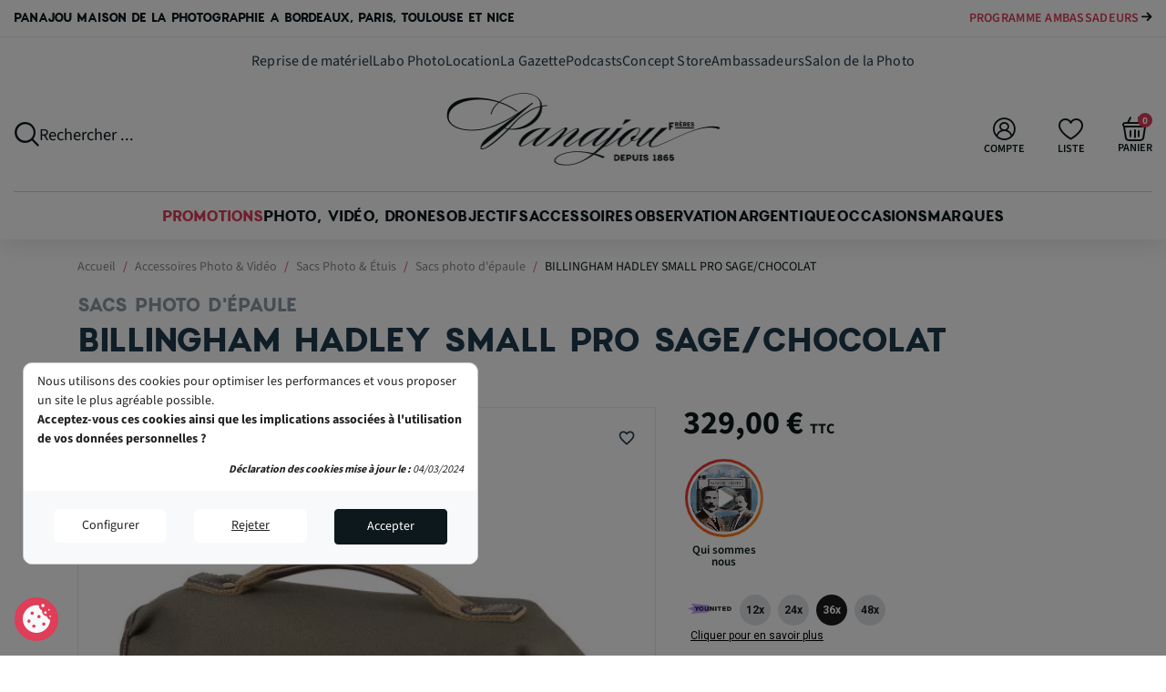

--- FILE ---
content_type: text/html; charset=utf-8
request_url: https://www.panajou.fr/sacs-photo-d-epaule/billingham-hadley-small-pro-sagechocolat_p8015
body_size: 47702
content:
<!doctype html> <html lang="fr">   <head>                   <link rel="preconnect" href="//fonts.gstatic.com/" crossorigin> <link rel="preconnect" href="//ajax.googleapis.com" crossorigin> <meta name='cookiesplus-added' content='true'><script data-keepinline='true' data-cfasync='false'>let cookiesplusCookieValue=null;if(window.cookiesplus_debug){debugger;}for(let cookie of document.cookie.split(';')){let[cookieName,value]=cookie.trim().split('=');if(cookieName==='cookiesplus'){cookiesplusCookieValue=decodeURIComponent(value);break;}}if(cookiesplusCookieValue===null){console.log('%ccookiesplus cookie doesn\'t exist','background: red; color: white');throw new Error('cookiesplus cookie not found');}try{cookiesplusCookieValue=JSON.parse(cookiesplusCookieValue);}catch(e){console.error('Failed to parse cookiesplus cookie value',e);throw new Error('Invalid cookiesplus cookie value');}const defaultConsents={'ad_storage':false,'ad_user_data':false,'ad_personalization':false,'analytics_storage':false,'functionality_storage':false,'personalization_storage':false,'security_storage':false,};Object.keys(defaultConsents).forEach(function(key){window[key]=false;});if(cookiesplusCookieValue&&cookiesplusCookieValue.consents){const cookiesplusConsents=Object.keys(cookiesplusCookieValue.consents).filter(v=>v.startsWith('cookiesplus-finality'));cookiesplusConsents.forEach(function(key){const consent_type=cookiesplusCookieValue.consent_mode?.[key]?.consent_type;if(typeof cookiesplusCookieValue.consents!=='undefined'&&typeof cookiesplusCookieValue.consents[key]!=='undefined'&&cookiesplusCookieValue.consents[key]==='on'&&consent_type){Object.entries(consent_type).forEach(([innerKey,value])=>{if(value){window[innerKey]=true;}});}});}window.dataLayer=window.dataLayer||[];function gtag(){dataLayer.push(arguments);}gtag('consent','default',{'ad_storage':'denied','ad_user_data':'denied','ad_personalization':'denied','analytics_storage':'denied','functionality_storage':'denied','personalization_storage':'denied','security_storage':'denied','wait_for_update':500});gtag('consent','update',{'ad_storage':window.ad_storage?'granted':'denied','ad_user_data':window.ad_user_data?'granted':'denied','ad_personalization':window.ad_personalization?'granted':'denied','analytics_storage':window.analytics_storage?'granted':'denied','functionality_storage':window.functionality_storage?'granted':'denied','personalization_storage':window.personalization_storage?'granted':'denied','security_storage':window.security_storage?'granted':'denied',});if(cookiesplusCookieValue.consent_mode){if(cookiesplusCookieValue.consent_mode['url_passthrough']!==undefined){gtag('set','url_passthrough',cookiesplusCookieValue.consent_mode['url_passthrough']);}if(cookiesplusCookieValue.consent_mode['ads_data_redaction']!==undefined){gtag('set','ads_data_redaction',cookiesplusCookieValue.consent_mode['ads_data_redaction']);}}</script><!-- Google Tag Manager -->
<script>(function(w,d,s,l,i){w[l]=w[l]||[];w[l].push({'gtm.start':
new Date().getTime(),event:'gtm.js'});var f=d.getElementsByTagName(s)[0],
j=d.createElement(s),dl=l!='dataLayer'?'&l='+l:'';j.async=true;j.src=
'https://www.googletagmanager.com/gtm.js?id='+i+dl;f.parentNode.insertBefore(j,f);
})(window,document,'script','dataLayer','GTM-NTPHDRW');</script>
<!-- End Google Tag Manager --><script type="text/javascript">
    WebFontConfig = {
        google: { families: [ 'Noto+Sans:400,700' ] }
    };
    (function() {
        var wf = document.createElement('script');
        wf.src = 'https://ajax.googleapis.com/ajax/libs/webfont/1/webfont.js';
        wf.type = 'text/javascript';
        wf.async = 'true';
        var s = document.getElementsByTagName('script')[0];
        s.parentNode.insertBefore(wf, s);
    })(); </script>       <meta charset="utf-8">       <meta http-equiv="x-ua-compatible" content="ie=edge">        <title>BILLINGHAM HADLEY SMALL PRO SAGE/CHOCOLAT</title>     <meta name="description" content="BILLINGHAM HADLEY SMALL PRO SAGE/CHOCOLAT">     <meta name="keywords" content="">                          <link rel="canonical" href="https://www.panajou.fr/sacs-photo-d-epaule/billingham-hadley-small-pro-sagechocolat_p8015">                            <meta property="og:title" content="BILLINGHAM HADLEY SMALL PRO SAGE/CHOCOLAT"/> <meta property="og:description" content="BILLINGHAM HADLEY SMALL PRO SAGE/CHOCOLAT"/> <meta property="og:type" content="website"/> <meta property="og:url" content="https://www.panajou.fr/sacs-photo-d-epaule/billingham-hadley-small-pro-sagechocolat_p8015"/> <meta property="og:site_name" content="Panajou"/>    <meta property="og:type" content="product"/>             <meta property="og:image" content="https://www.panajou.fr/10292-large_default/billingham-hadley-small-pro-sagechocolat.jpg"/>           <meta property="og:image" content="https://www.panajou.fr/10293-large_default/billingham-hadley-small-pro-sagechocolat.jpg"/>           <meta property="og:image" content="https://www.panajou.fr/10294-large_default/billingham-hadley-small-pro-sagechocolat.jpg"/>         <meta property="og:image:height" content="800"/>     <meta property="og:image:width" content="800"/>          <meta property="product:price:amount" content="329" />     <meta property="product:price:currency" content="EUR" />             <meta property="product:brand" content="BILLINGHAM" />     <meta property="og:availability" content="instock" /> <script type="application/ld+json">
{
    "@context" : "http://schema.org",
    "@type" : "Organization",
    "name" : "Panajou",
    "url" : "https://www.panajou.fr/",
    "logo" : {
        "@type":"ImageObject",
        "url":"https://www.panajou.fr/img/logo-1719477798.jpg"
    }
}

</script>  <script type="application/ld+json">
{
    "@context":"http://schema.org",
    "@type":"WebPage",
    "isPartOf": {
        "@type":"WebSite",
        "url":  "https://www.panajou.fr/",
        "name": "Panajou"
    },
    "name": "BILLINGHAM HADLEY SMALL PRO SAGE/CHOCOLAT",
    "url":  "https://www.panajou.fr/sacs-photo-d-epaule/billingham-hadley-small-pro-sagechocolat_p8015"
}


</script>     <script type="application/ld+json">
    {
    "@context": "http://schema.org/",
    "@type": "Product",
    "@id": "https://www.panajou.fr/sacs-photo-d-epaule/billingham-hadley-small-pro-sagechocolat_p8015",
    "name": "BILLINGHAM HADLEY SMALL PRO SAGE/CHOCOLAT",
    "description": "BILLINGHAM HADLEY SMALL PRO SAGE/CHOCOLAT",
    "category": "Sacs photo d&#039;épaule",
    "image" :"https://www.panajou.fr/10294-home_default/billingham-hadley-small-pro-sagechocolat.jpg",    "sku": "26179",          "gtin13": "5035627118840",
        "brand": {
        "@type": "Brand",
        "name": "BILLINGHAM"
    },                  "offers": {
        "@type": "Offer",
        "priceCurrency": "EUR",
        "name": "BILLINGHAM HADLEY SMALL PRO SAGE/CHOCOLAT",
        "price": "329",
        "url": "https://www.panajou.fr/sacs-photo-d-epaule/billingham-hadley-small-pro-sagechocolat_p8015",
        "priceValidUntil": "2026-01-25",
                "image": ["https://www.panajou.fr/10292-large_default/billingham-hadley-small-pro-sagechocolat.jpg","https://www.panajou.fr/10293-large_default/billingham-hadley-small-pro-sagechocolat.jpg","https://www.panajou.fr/10294-large_default/billingham-hadley-small-pro-sagechocolat.jpg"],
                        "gtin13": "5035627118840",
                "sku": "26179",
                        "availability": "https://schema.org/InStock",
        "seller": {
            "@type": "Organization",
            "name": "Panajou"
        }
    }
    
}


    </script> <script type="application/ld+json">
    {
    "@context": "https://schema.org",
    "@type": "BreadcrumbList",
    "itemListElement": [
        {
    "@type": "ListItem",
    "position": 1,
    "name": "Accueil",
    "item": "https://www.panajou.fr/"
    },        {
    "@type": "ListItem",
    "position": 2,
    "name": "Accessoires Photo &amp; Vidéo",
    "item": "https://www.panajou.fr/accessoires-photo-video_c1011"
    },        {
    "@type": "ListItem",
    "position": 3,
    "name": "Sacs Photo &amp; Étuis",
    "item": "https://www.panajou.fr/sacs-photo-et-etuis_c21"
    },        {
    "@type": "ListItem",
    "position": 4,
    "name": "Sacs photo d&#039;épaule",
    "item": "https://www.panajou.fr/sacs-photo-d-epaule_c126"
    },        {
    "@type": "ListItem",
    "position": 5,
    "name": "BILLINGHAM HADLEY SMALL PRO SAGE/CHOCOLAT",
    "item": "https://www.panajou.fr/sacs-photo-d-epaule/billingham-hadley-small-pro-sagechocolat_p8015"
    }    ]
    }
    </script>              <meta name="viewport" content="width=device-width, initial-scale=1">        <link rel="apple-touch-icon" sizes="57x57" href="https://www.panajou.fr/themes/panajou/assets/img/favicons/apple-icon-57x57.png">     <link rel="apple-touch-icon" sizes="60x60" href="https://www.panajou.fr/themes/panajou/assets/img/favicons/apple-icon-60x60.png">     <link rel="apple-touch-icon" sizes="72x72" href="https://www.panajou.fr/themes/panajou/assets/img/favicons/apple-icon-72x72.png">     <link rel="apple-touch-icon" sizes="76x76" href="https://www.panajou.fr/themes/panajou/assets/img/favicons/apple-icon-76x76.png">     <link rel="apple-touch-icon" sizes="114x114" href="https://www.panajou.fr/themes/panajou/assets/img/favicons/apple-icon-114x114.png">     <link rel="apple-touch-icon" sizes="120x120" href="https://www.panajou.fr/themes/panajou/assets/img/favicons/apple-icon-120x120.png">     <link rel="apple-touch-icon" sizes="144x144" href="https://www.panajou.fr/themes/panajou/assets/img/favicons/apple-icon-144x144.png">     <link rel="apple-touch-icon" sizes="152x152" href="https://www.panajou.fr/themes/panajou/assets/img/favicons/apple-icon-152x152.png">     <link rel="apple-touch-icon" sizes="180x180" href="https://www.panajou.fr/themes/panajou/assets/img/favicons/apple-icon-180x180.png">     <link rel="icon" type="image/png" sizes="192x192" href="https://www.panajou.fr/themes/panajou/assets/img/favicons/android-icon-192x192.png">     <link rel="icon" type="image/png" sizes="32x32" href="https://www.panajou.fr/themes/panajou/assets/img/favicons/favicon-32x32.png">     <link rel="icon" type="image/png" sizes="96x96" href="https://www.panajou.fr/themes/panajou/assets/img/favicons/favicon-96x96.png">     <link rel="icon" type="image/png" sizes="16x16" href="https://www.panajou.fr/themes/panajou/assets/img/favicons/favicon-16x16.png">     <link rel="manifest" href="https://www.panajou.fr/themes/panajou/assets/img/favicons/manifest.json">     <meta name="msapplication-TileColor" content="#ffffff">     <meta name="msapplication-TileImage" content="/ms-icon-144x144.png">     <meta name="theme-color" content="#ffffff">                	    <script type="text/javascript">
        var ASSearchUrl = "https:\/\/www.panajou.fr\/module\/pm_advancedsearch4\/advancedsearch4";
        var C_P_CMS_PAGE = 0;
        var C_P_CONSENT_DOWNLOAD = "https:\/\/www.panajou.fr\/module\/cookiesplus\/front";
        var C_P_COOKIE_CONFIG = {"1":{"cookies":[{"name":"cookiesplus"},{"name":"PrestaShop-#"},{"name":"rc::a"},{"name":"rc::c"}]},"3":{"script":"<script>gtag('consent', 'update', {'analytics_storage': 'granted'});<\/script>","script_not":"<script>gtag('consent', 'update', {'analytics_storage': 'denied'});<\/script>","cookies":[{"name":"collect"},{"name":"r\/collect"},{"name":"_ga"},{"name":"_gat"},{"name":"_gat_gtag_UA_*"},{"name":"_gd#"},{"name":"_gid"}],"consent_type":"analytics_storage","firingEvent":""},"4":{"script":"<script>gtag('consent', 'update', {'ad_user_data': 'granted','ad_personalization': 'granted','ad_storage': 'granted'});<\/script>","script_not":"<script>gtag('consent', 'update', {'ad_user_data': 'denied','ad_personalization': 'denied','ad_storage': 'denied'});<\/script>","cookies":[{"name":"ads\/ga-audiences"},{"name":"fr"},{"name":"NID"},{"name":"tr"},{"name":"_fbp"}],"consent_type":"ad_storage","firingEvent":""}};
        var C_P_COOKIE_VALUE = "{}";
        var C_P_DATE = "2026-01-10 20:59:53";
        var C_P_DISPLAY_AGAIN = 0;
        var C_P_DOMAIN = ".panajou.fr";
        var C_P_EXPIRY = 365;
        var C_P_FINALITIES_COUNT = 3;
        var C_P_NOT_AVAILABLE_OUTSIDE_EU = 1;
        var C_P_OVERLAY = "1";
        var C_P_OVERLAY_OPACITY = "0.5";
        var C_P_REFRESH = 0;
        var Chronopost = {"ajax_endpoint":"https:\/\/www.panajou.fr\/module\/chronopost\/ajax?ajax=1"};
        var PS_COOKIE_SAMESITE = "Lax";
        var PS_COOKIE_SECURE = 1;
        var WPF_GOOGLE_RECAPTCHA_SITE_KEY_V3 = "6LdzX0gaAAAAANcwFAttR8Jmg6622dH2gaDIyrgh";
        var as4_orderBySalesAsc = "Meilleures ventes en dernier";
        var as4_orderBySalesDesc = "Meilleures ventes en premier";
        var blockwishlistController = "https:\/\/www.panajou.fr\/module\/blockwishlist\/action";
        var btPixel = {"btnAddToWishlist":"button.wishlist-button-add","tagContent":{"sPixel":"352837471000614","aDynTags":{"content_type":{"label":"content_type","value":"product"},"content_ids":{"label":"content_ids","value":"['FR8015']"},"value":{"label":"value","value":329},"currency":{"label":"currency","value":"EUR"},"content_name":{"label":"content_name","value":"BILLINGHAM HADLEY SMALL PRO SAGE\/CHOCOLAT"},"content_category":{"label":"content_category","value":"Sacs photo d \u00e9paule"}},"sCR":"\n","aTrackingType":{"label":"tracking_type","value":"ViewContent"},"sJsObjName":"oPixelFacebook"},"tagContentApi":"{\"sPixel\":\"352837471000614\",\"aDynTags\":{\"content_type\":{\"label\":\"content_type\",\"value\":\"product\"},\"content_ids\":{\"label\":\"content_ids\",\"value\":\"['FR8015']\"},\"value\":{\"label\":\"value\",\"value\":329},\"currency\":{\"label\":\"currency\",\"value\":\"EUR\"},\"content_name\":{\"label\":\"content_name\",\"value\":\"BILLINGHAM HADLEY SMALL PRO SAGE\\\/CHOCOLAT\"},\"content_category\":{\"label\":\"content_category\",\"value\":\"Sacs photo d \\u00e9paule\"}},\"sCR\":\"\\n\",\"aTrackingType\":{\"label\":\"tracking_type\",\"value\":\"ViewContent\"},\"sJsObjName\":\"oPixelFacebook\"}","tagContentApiCheck":"4474f02341497f8b7fc12e87c6ef65f4","ApiToken":"7220fac7229f3b0d047ff0af9c668286","pixel_id":"352837471000614","activate_pixel":"1","bUseConsent":"0","iConsentConsentLvl":0,"bConsentHtmlElement":"","bConsentHtmlElementSecond":"","bUseAxeption":"0","token":"7f4b206c6b8ce3e9b42f2c1d1c2cb191","ajaxUrl":"https:\/\/www.panajou.fr\/module\/facebookproductad\/ajax","external_id":0,"useAdvancedMatching":true,"advancedMatchingData":false,"eventId":"0","fbdaSeparator":"v","pixelCurrency":"EUR","comboExport":"0","prefix":"","prefixLang":"FR","useConversionApi":"1","useApiForPageView":"1","currentPage":"product","id_order":false,"id_product_attribute":false};
        var cartId = -1;
        var checkoutPaymentStepUrl = "https:\/\/www.panajou.fr\/commande?step=3";
        var cookiesplus_js_hookDisplayHeader_137_2b800bdbb6 = "{\"divName\":\"hookDisplayHeader_137_2b800bdbb6\",\"id_module\":\"137\",\"finalities\":\"3,4\",\"script\":\"\\\"\\\"\",\"js\":\"[]\",\"css\":\"[]\"}";
        var cookiesplus_js_hookDisplayHeader_71_d7888857db = "{\"divName\":\"hookDisplayHeader_71_d7888857db\",\"id_module\":\"71\",\"finalities\":\"4\",\"script\":\"null\",\"js\":\"[]\",\"css\":\"[]\"}";
        var delay_search = "500";
        var free_text = "Gratuit";
        var order_button_content = "Cr\u00e9er un devis";
        var prestashop = {"cart":{"products":[],"totals":{"total":{"type":"total","label":"Total","amount":0,"value":"0,00\u00a0\u20ac"},"total_including_tax":{"type":"total","label":"Total TTC","amount":0,"value":"0,00\u00a0\u20ac"},"total_excluding_tax":{"type":"total","label":"Total HT :","amount":0,"value":"0,00\u00a0\u20ac"}},"subtotals":{"products":{"type":"products","label":"Sous-total","amount":0,"value":"0,00\u00a0\u20ac"},"discounts":null,"shipping":{"type":"shipping","label":"Livraison","amount":0,"value":""},"tax":null},"products_count":0,"summary_string":"0 articles","vouchers":{"allowed":1,"added":[]},"discounts":[],"minimalPurchase":0,"minimalPurchaseRequired":""},"currency":{"id":1,"name":"Euro","iso_code":"EUR","iso_code_num":"978","sign":"\u20ac"},"customer":{"lastname":null,"firstname":null,"email":null,"birthday":null,"newsletter":null,"newsletter_date_add":null,"optin":null,"website":null,"company":null,"siret":null,"ape":null,"is_logged":false,"gender":{"type":null,"name":null},"addresses":[]},"language":{"name":"Fran\u00e7ais (French)","iso_code":"fr","locale":"fr-FR","language_code":"fr","is_rtl":"0","date_format_lite":"d\/m\/Y","date_format_full":"d\/m\/Y H:i:s","id":1},"page":{"title":"","canonical":"https:\/\/www.panajou.fr\/sacs-photo-d-epaule\/billingham-hadley-small-pro-sagechocolat_p8015","meta":{"title":"BILLINGHAM HADLEY SMALL PRO SAGE\/CHOCOLAT","description":"BILLINGHAM HADLEY SMALL PRO SAGE\/CHOCOLAT","keywords":"","robots":"index"},"page_name":"product","body_classes":{"lang-fr":true,"lang-rtl":false,"country-FR":true,"currency-EUR":true,"layout-full-width":true,"page-product":true,"tax-display-enabled":true,"product-id-8015":true,"product-BILLINGHAM HADLEY SMALL PRO SAGE\/CHOCOLAT":true,"product-id-category-126":true,"product-id-manufacturer-55":true,"product-id-supplier-0":true,"product-available-for-order":true},"admin_notifications":[]},"shop":{"name":"Panajou","logo":"https:\/\/www.panajou.fr\/img\/logo-1719477798.jpg","stores_icon":"https:\/\/www.panajou.fr\/img\/logo_stores.png","favicon":"https:\/\/www.panajou.fr\/img\/favicon.ico"},"urls":{"base_url":"https:\/\/www.panajou.fr\/","current_url":"https:\/\/www.panajou.fr\/sacs-photo-d-epaule\/billingham-hadley-small-pro-sagechocolat_p8015","shop_domain_url":"https:\/\/www.panajou.fr","img_ps_url":"https:\/\/www.panajou.fr\/img\/","img_cat_url":"https:\/\/www.panajou.fr\/img\/c\/","img_lang_url":"https:\/\/www.panajou.fr\/img\/l\/","img_prod_url":"https:\/\/www.panajou.fr\/img\/p\/","img_manu_url":"https:\/\/www.panajou.fr\/img\/m\/","img_sup_url":"https:\/\/www.panajou.fr\/img\/su\/","img_ship_url":"https:\/\/www.panajou.fr\/img\/s\/","img_store_url":"https:\/\/www.panajou.fr\/img\/st\/","img_col_url":"https:\/\/www.panajou.fr\/img\/co\/","img_url":"https:\/\/www.panajou.fr\/themes\/panajou\/assets\/img\/","css_url":"https:\/\/www.panajou.fr\/themes\/panajou\/assets\/css\/","js_url":"https:\/\/www.panajou.fr\/themes\/panajou\/assets\/js\/","pic_url":"https:\/\/www.panajou.fr\/upload\/","pages":{"address":"https:\/\/www.panajou.fr\/adresse","addresses":"https:\/\/www.panajou.fr\/adresses","authentication":"https:\/\/www.panajou.fr\/connexion","cart":"https:\/\/www.panajou.fr\/panier","category":"https:\/\/www.panajou.fr\/index.php?controller=category","cms":"https:\/\/www.panajou.fr\/index.php?controller=cms","contact":"https:\/\/www.panajou.fr\/nous-contacter","discount":"https:\/\/www.panajou.fr\/reduction","guest_tracking":"https:\/\/www.panajou.fr\/suivi-commande-invite","history":"https:\/\/www.panajou.fr\/historique-commandes","identity":"https:\/\/www.panajou.fr\/identite","index":"https:\/\/www.panajou.fr\/","my_account":"https:\/\/www.panajou.fr\/mon-compte","order_confirmation":"https:\/\/www.panajou.fr\/confirmation-commande","order_detail":"https:\/\/www.panajou.fr\/index.php?controller=order-detail","order_follow":"https:\/\/www.panajou.fr\/suivi-commande","order":"https:\/\/www.panajou.fr\/commande","order_return":"https:\/\/www.panajou.fr\/index.php?controller=order-return","order_slip":"https:\/\/www.panajou.fr\/avoirs","pagenotfound":"https:\/\/www.panajou.fr\/page-introuvable","password":"https:\/\/www.panajou.fr\/recuperation-mot-de-passe","pdf_invoice":"https:\/\/www.panajou.fr\/index.php?controller=pdf-invoice","pdf_order_return":"https:\/\/www.panajou.fr\/index.php?controller=pdf-order-return","pdf_order_slip":"https:\/\/www.panajou.fr\/index.php?controller=pdf-order-slip","prices_drop":"https:\/\/www.panajou.fr\/promotions","product":"https:\/\/www.panajou.fr\/index.php?controller=product","search":"https:\/\/www.panajou.fr\/recherche","sitemap":"https:\/\/www.panajou.fr\/plan-site","stores":"https:\/\/www.panajou.fr\/magasins","supplier":"https:\/\/www.panajou.fr\/fournisseur","register":"https:\/\/www.panajou.fr\/connexion?create_account=1","order_login":"https:\/\/www.panajou.fr\/commande?login=1"},"alternative_langs":[],"theme_assets":"\/themes\/panajou\/assets\/","actions":{"logout":"https:\/\/www.panajou.fr\/?mylogout="},"no_picture_image":{"bySize":{"small_default":{"url":"https:\/\/www.panajou.fr\/img\/p\/fr-default-small_default.jpg","width":98,"height":98},"cart_default":{"url":"https:\/\/www.panajou.fr\/img\/p\/fr-default-cart_default.jpg","width":125,"height":125},"pdt_180":{"url":"https:\/\/www.panajou.fr\/img\/p\/fr-default-pdt_180.jpg","width":180,"height":180},"home_default":{"url":"https:\/\/www.panajou.fr\/img\/p\/fr-default-home_default.jpg","width":250,"height":250},"pdt_300":{"url":"https:\/\/www.panajou.fr\/img\/p\/fr-default-pdt_300.jpg","width":300,"height":300},"pdt_360":{"url":"https:\/\/www.panajou.fr\/img\/p\/fr-default-pdt_360.jpg","width":360,"height":360},"medium_default":{"url":"https:\/\/www.panajou.fr\/img\/p\/fr-default-medium_default.jpg","width":452,"height":452},"pdt_540":{"url":"https:\/\/www.panajou.fr\/img\/p\/fr-default-pdt_540.jpg","width":540,"height":540},"large_default":{"url":"https:\/\/www.panajou.fr\/img\/p\/fr-default-large_default.jpg","width":800,"height":800}},"small":{"url":"https:\/\/www.panajou.fr\/img\/p\/fr-default-small_default.jpg","width":98,"height":98},"medium":{"url":"https:\/\/www.panajou.fr\/img\/p\/fr-default-pdt_300.jpg","width":300,"height":300},"large":{"url":"https:\/\/www.panajou.fr\/img\/p\/fr-default-large_default.jpg","width":800,"height":800},"legend":""}},"configuration":{"display_taxes_label":true,"display_prices_tax_incl":true,"is_catalog":false,"show_prices":true,"opt_in":{"partner":false},"quantity_discount":{"type":"discount","label":"Remise sur prix unitaire"},"voucher_enabled":1,"return_enabled":1},"field_required":[],"breadcrumb":{"links":[{"title":"Accueil","url":"https:\/\/www.panajou.fr\/"},{"title":"Accessoires Photo & Vid\u00e9o","url":"https:\/\/www.panajou.fr\/accessoires-photo-video_c1011"},{"title":"Sacs Photo & \u00c9tuis","url":"https:\/\/www.panajou.fr\/sacs-photo-et-etuis_c21"},{"title":"Sacs photo d'\u00e9paule","url":"https:\/\/www.panajou.fr\/sacs-photo-d-epaule_c126"},{"title":"BILLINGHAM HADLEY SMALL PRO SAGE\/CHOCOLAT","url":"https:\/\/www.panajou.fr\/sacs-photo-d-epaule\/billingham-hadley-small-pro-sagechocolat_p8015"}],"count":5},"link":{"protocol_link":"https:\/\/","protocol_content":"https:\/\/"},"time":1768075193,"static_token":"7f4b206c6b8ce3e9b42f2c1d1c2cb191","token":"bb51a6db0e5d66a2433c48289f2ff1fc","debug":false};
        var productcomments = false;
        var productsAlreadyTagged = [];
        var psemailsubscription_subscription = "https:\/\/www.panajou.fr\/module\/ps_emailsubscription\/subscription";
        var removeFromWishlistUrl = "https:\/\/www.panajou.fr\/module\/blockwishlist\/action?action=deleteProductFromWishlist";
        var search_url = "https:\/\/www.panajou.fr\/resultats-recherche-photos-videos";
        var wishlistAddProductToCartUrl = "https:\/\/www.panajou.fr\/module\/blockwishlist\/action?action=addProductToCart";
        var wishlistUrl = "https:\/\/www.panajou.fr\/module\/blockwishlist\/view";
        var younitedpay = {"url_product":"https:\/\/www.panajou.fr\/module\/younitedpay\/product","hook_product":"displayProductPriceBlock","type":"product","id_product":8015};
      </script> <link rel="stylesheet" href="https://cdn.jsdelivr.net/npm/@alma/widgets@4.x.x/dist/widgets.min.css" media="all"> 		<link rel="stylesheet" href="https://www.panajou.fr/themes/panajou/assets/cache/theme-81d09d540.css" media="all"> 	 		<style id="elementor-frontend"> 	.elementor-section.elementor-section-boxed > .elementor-container{max-width:1140px;}.elementor-widget:not(:last-child){margin-bottom:20px;} 	</style> 	 	<script src="https://www.google.com/recaptcha/api.js?render=6LdzX0gaAAAAANcwFAttR8Jmg6622dH2gaDIyrgh" ></script>   	<script>
			var ceFrontendConfig = {"environmentMode":{"edit":false,"wpPreview":false},"is_rtl":false,"breakpoints":{"xs":0,"sm":480,"md":768,"lg":1025,"xl":1440,"xxl":1600},"version":"2.10.1","urls":{"assets":"\/modules\/creativeelements\/views\/"},"productQuickView":0,"settings":{"page":[],"general":{"elementor_global_image_lightbox":"1","elementor_lightbox_enable_counter":"yes","elementor_lightbox_enable_fullscreen":"yes","elementor_lightbox_enable_zoom":"yes","elementor_lightbox_title_src":"title","elementor_lightbox_description_src":"caption"},"editorPreferences":[]},"post":{"id":"8015030101","title":"BILLINGHAM%20HADLEY%20SMALL%20PRO%20SAGE%2FCHOCOLAT","excerpt":""}};
		</script>        <link rel="preload" href="/modules/creativeelements/views/lib/ceicons/fonts/ceicons.woff2?8goggd" as="font" type="font/woff2" crossorigin>                  <script>
    // Define dataLayer and the gtag function.
    window.dataLayer = window.dataLayer || [];
    function gtag(){dataLayer.push(arguments);}

    // Set default consent to 'denied' as a placeholder
    // Determine actual values based on your own requirements
    gtag('consent', 'default', {
      'ad_storage': 'denied',
      'ad_user_data': 'denied',
      'ad_personalization': 'denied',
      'analytics_storage': 'denied'
    });
    </script>      <!-- Google tag for Adwords (gtag.js) -->     <script async src="https://www.googletagmanager.com/gtag/js?id=AW-776579647"></script>     <script> window.dataLayer = window.dataLayer || [];
      function gtag(){dataLayer.push(arguments);}
      gtag('js', new Date());
      gtag('consent', 'default', {
          'ad_storage': 'denied',
          'ad_user_data': 'denied',
          'ad_personalization': 'denied',
          'analytics_storage': 'denied'
      });
      gtag('config', 'AW-776579647', {'allow_enhanced_conversions':true, 'anonymize_ip': true});
    </script>             <style>div#cookiesplus-modal,#cookiesplus-modal>div,#cookiesplus-modal p{background-color:#fff !important}#cookiesplus-modal button.cookiesplus-accept,#cookiesplus-modal button.cookiesplus-accept-encourage{background-color:#1f3a4e}#cookiesplus-modal button.cookiesplus-accept,#cookiesplus-modal button.cookiesplus-accept-encourage{border:1px solid #1f3a4e}#cookiesplus-modal button.cookiesplus-accept,#cookiesplus-modal button.cookiesplus-accept-encourage{color:#fff}#cookiesplus-modal button.cookiesplus-accept,#cookiesplus-modal button.cookiesplus-accept-encourage{font-size:16px}#cookiesplus-modal button.cookiesplus-more-information{background-color:#fff}#cookiesplus-modal button.cookiesplus-more-information{border:1px solid #fff}#cookiesplus-modal button.cookiesplus-more-information{color:#7a7a7a}#cookiesplus-modal button.cookiesplus-more-information{font-size:16px}#cookiesplus-modal button.cookiesplus-reject,#cookiesplus-modal button.cookiesplus-reject-encourage{background-color:#fff}#cookiesplus-modal button.cookiesplus-reject,#cookiesplus-modal button.cookiesplus-reject-encourage{border:1px solid #fff}#cookiesplus-modal button.cookiesplus-reject,#cookiesplus-modal button.cookiesplus-reject-encourage{color:#7a7a7a}#cookiesplus-modal button.cookiesplus-reject,#cookiesplus-modal button.cookiesplus-reject-encourage{font-size:16px}#cookiesplus-modal button.cookiesplus-save:not([disabled]){background-color:#fff}#cookiesplus-modal button.cookiesplus-save:not([disabled]){border:1px solid #7a7a7a}#cookiesplus-modal button.cookiesplus-save:not([disabled]){color:#7a7a7a}#cookiesplus-modal button.cookiesplus-save{font-size:16px}#cookiesplus-tab{bottom:0;left:0;background-color:#1f3a4e;color:#fff}</style>    <script type="text/javascript">
var unlike_text ="Unliké ce post";
var like_text ="Comme ce poste";
var baseAdminDir ='//';
var ybc_blog_product_category ='0';
var ybc_blog_polls_g_recaptcha = false;
</script>       <script type="text/javascript">
        var minChars ='2';
        var main_color='#2fb5d2';
        var text_color='#ffffff';
    </script>     <script type="text/javascript">
        var YBC_BLOCKSEARCH_OVERLAY ='1';
        var YBC_BLOCKSEARCH_SEARCH_SUGGESTION ='0';
    </script>   <script async src="https://www.googletagmanager.com/gtag/js?id=G-C4R7SC2TTN"></script>   <script>
    window.dataLayer = window.dataLayer || [];
    function gtag(){dataLayer.push(arguments);}
    gtag('js', new Date());
    gtag(
      'config',
      'G-C4R7SC2TTN',
      {
        'debug_mode':false
        , 'anonymize_ip': true                      }
    );
  </script>   <script type="text/javascript">
          document.addEventListener('DOMContentLoaded', function() {
        $('article[data-id-product="39678"] a.quick-view').on(
                "click",
                function() {
                    gtag("event", "select_item", {"send_to":"G-C4R7SC2TTN","items":{"item_id":39678,"item_name":"Nikon ZR – Caméra cinéma plein format 6K RAW RED Color Science","quantity":1,"price":2349,"currency":"EUR","index":0,"item_brand":"Nikon","item_category":"cameras-pro-amp-camescopes","item_list_id":"product","item_variant":""}})
                });$('article[data-id-product="42515"] a.quick-view').on(
                "click",
                function() {
                    gtag("event", "select_item", {"send_to":"G-C4R7SC2TTN","items":{"item_id":42515,"item_name":"Fujifilm X-T30 III Anthracite + XC13-33mm F3.5-6.3 OIS – Kit Hybride APS-C","quantity":1,"price":1099,"currency":"EUR","index":1,"item_brand":"Fujifilm","item_category":"appareils-photo-hybrides","item_list_id":"product","item_variant":""}})
                });$('article[data-id-product="41228"] a.quick-view').on(
                "click",
                function() {
                    gtag("event", "select_item", {"send_to":"G-C4R7SC2TTN","items":{"item_id":41228,"item_name":"Leica SL3 Reporter – Hybride Plein format 60 MP Triple Résolution","quantity":1,"price":7200,"currency":"EUR","index":2,"item_brand":"Leica","item_category":"leica-s","item_list_id":"product","item_variant":""}})
                });$('article[data-id-product="42504"] a.quick-view').on(
                "click",
                function() {
                    gtag("event", "select_item", {"send_to":"G-C4R7SC2TTN","items":{"item_id":42504,"item_name":"Canon EOS R6 Mark III – Hybride Plein Format 32,5 Mpx 7K RAW","quantity":1,"price":2899.99,"currency":"EUR","index":3,"item_brand":"Canon","item_category":"appareils-photo-hybrides","item_list_id":"product","item_variant":""}})
                });$('article[data-id-product="41227"] a.quick-view').on(
                "click",
                function() {
                    gtag("event", "select_item", {"send_to":"G-C4R7SC2TTN","items":{"item_id":41227,"item_name":"Leica Q3 Monochrom – Compact Plein Format 60MP Noir & Blanc","quantity":1,"price":6750,"currency":"EUR","index":4,"item_brand":"Leica","item_category":"appareils-photo-leica-q","item_list_id":"product","item_variant":""}})
                });$('article[data-id-product="43724"] a.quick-view').on(
                "click",
                function() {
                    gtag("event", "select_item", {"send_to":"G-C4R7SC2TTN","items":{"item_id":43724,"item_name":"Sony Alpha 7V – Hybride Plein Format 33MP AI, 30 i\/s, 4K 120p","quantity":1,"price":2999,"currency":"EUR","index":5,"item_brand":"Sony","item_category":"appareils-photo-hybrides","item_list_id":"product","item_variant":""}})
                });
      });
    </script> <!-- START OF DOOFINDER ADD TO CART SCRIPT -->   <script>
    let item_link;
    document.addEventListener('doofinder.cart.add', function(event) {

      item_link = event.detail.link;

      const checkIfCartItemHasVariation = (cartObject) => {
        return (cartObject.item_id === cartObject.grouping_id) ? false : true;
      }

      /**
      * Returns only ID from string
      */
      const sanitizeVariationID = (variationID) => {
        return variationID.replace(/\D/g, "")
      }

      doofinderManageCart({
        cartURL          : "https://www.panajou.fr/panier",  //required for prestashop 1.7, in previous versions it will be empty.
        cartToken        : "7f4b206c6b8ce3e9b42f2c1d1c2cb191",
        productID        : checkIfCartItemHasVariation(event.detail) ? event.detail.grouping_id : event.detail.item_id,
        customizationID  : checkIfCartItemHasVariation(event.detail) ? sanitizeVariationID(event.detail.item_id) : 0,   // If there are no combinations, the value will be 0
        quantity         : event.detail.amount,
        statusPromise    : event.detail.statusPromise,
        itemLink         : event.detail.link,
        group_id         : event.detail.group_id
      });
    });
  </script>   <!-- END OF DOOFINDER ADD TO CART SCRIPT -->    <!-- START OF DOOFINDER INTEGRATIONS SUPPORT -->   <script data-keepinline>
    var dfKvCustomerEmail;
    if ('undefined' !== typeof klCustomer && "" !== klCustomer.email) {
      dfKvCustomerEmail = klCustomer.email;
    }
  </script>   <!-- END OF DOOFINDER INTEGRATIONS SUPPORT -->    <!-- START OF DOOFINDER UNIQUE SCRIPT -->   <script data-keepinline>
    
    (function(w, k) {w[k] = window[k] || function () { (window[k].q = window[k].q || []).push(arguments) }})(window, "doofinderApp")
    

    // Custom personalization:
    doofinderApp("config", "language", "fr");
    doofinderApp("config", "currency", "EUR");
      </script>   <script src="https://eu1-config.doofinder.com/2.x/497ed9f3-47ae-41af-af03-e16c70cb8cd7.js" async></script>   <!-- END OF DOOFINDER UNIQUE SCRIPT --><script type="text/javascript">
var IPS_BLOCATION_F = false;
var _IPS_BLOCATION = false;
var _IPS_DECLINAISON = false;
var _IPS_TRANSLATE_NO_RESERVATION_ = "Vous n'avez aucune r\u00e9servation.";
var _IPS_TRANSLATE_FIELDS_DATE_DURATION_ = "Les dates ne sont pas coh\u00e9rentes.";
var _IPS_TRANSLATE_DURATION_INVALID_ = "La dur\u00e9e n'est pas reconnue.";
var _IPS_TRANSLATE_FIELDS_DATE_ = "Les champs dates doivent \u00eatre remplis.";
var _IPS_TRANSLATE_NO_ERRORS_ = "Aucune erreur...";
var _IPS_PATH_MOD_ = "\/modules\/ipslocationadvanced\/";
var _IPS_SYMBOLE_MONNAIE_ = "\u20ac";
var _IPS_CONF_DISPO_ = 1;
var _IPS_STARTDATE_SEARCH_ = 0;
var _IPS_ENDDATE_SEARCH_ = 0;
var _IPS_ATTRIBUT_SEARCH_ = 0;
var _IPS_ID_CUSTOMER_ = 0;
var _IPS_ID_GUEST_ = 0;
var _IPS_DEF_LANG_ = 1;
var _IPS_FORMAT_DATE_ = "dd\/mm\/yy";
</script>          </head>  <body id="product" class="lang-fr country-fr currency-eur layout-full-width page-product tax-display-enabled product-id-8015 product-billingham-hadley-small-pro-sage-chocolat product-id-category-126 product-id-manufacturer-55 product-id-supplier-0 product-available-for-order ce-kit-17 elementor-page elementor-page-8015030101">       <!-- Google Tag Manager (noscript) -->  <noscript><iframe src="https://www.googletagmanager.com/ns.html?id=GTM-NTPHDRW"  height="0" width="0" style="display:none;visibility:hidden"></iframe></noscript>  <!-- End Google Tag Manager (noscript) -->   <main class="active-filter">                         <header id="header" class="l-header">                                      	      <div class="header-banner">              </div>       <div class="header-nav u-bor-bot">         <div class="header__container container">             <div class="u-a-i-c d--flex-between visible--desktop justify-content-center justify-content-lg-between flex-wrap">                 <div class="small d-flex align-items-center">                                             <span>PANAJOU  MAISON DE LA PHOTOGRAPHIE A BORDEAUX, PARIS, TOULOUSE ET NICE</span>                                     </div>                 <div class="header-nav__right">                     <div  id="alert-offers">    <a href="https://www.panajou.fr/team-ambassadeurs-panajou_i48" class="visible">PROGRAMME AMBASSADEURS</a>    <a href="https://www.panajou.fr/moyens-de-paiement_i25">PAYER VOTRE MATÉRIEL JUSQU'EN 84 FOIS</a>  <a href="https://www.panajou.fr/promotions_i29">TOUTES LES PROMOTIONS EN COURS</a>  <a href="https://www.panajou.fr/salon-de-la-photo-2024_i30">INVITATION GRATUITE AU SALON DE LA PHOTO 2024</a> </div>                 </div>             </div>         </div>     </div>  <div id="list-links-header">    <a href="/reprise-materiel-photo-video_i10">Reprise de matériel</a>  <a href="/labo-photo-panajou_i7">Labo Photo</a>  <a href="/locations_c39">Location</a>  <a class="d-none" href="/actualites">Conciergerie</a>  <a class="d-none" href="/actualites">Formations</a>  <a href="/actualites">La Gazette </a>  <a href="/actualites/categorie/podcasts.html">Podcasts</a>  <a href="/le-concept-store-par-panajou_i31">Concept Store</a>  <a href="/team-ambassadeurs-panajou_i48">Ambassadeurs</a>  <a href="/salon-de-la-photo-2025_i30">Salon de la Photo</a>  </div>      <style>  .ets_mm_megamenu .mm_columns_ul, .layout_layout1.ets_mm_megamenu .mm_columns_ul {        animation: none !important;  }  </style>       <div class="container header-top d--flex-between u-sa-i-c">         <div class="header__search pl-0">             <button class="btn" id="menu-search" >                 <i class="icon-search"></i>                 <span class="d-none d-lg-inline">Rechercher ...</span>             </button>         </div>         <a href="https://www.panajou.fr/" class="header__logo logo col-3 p-0 text-center">             <img class="logo img-fluid" src="https://www.panajou.fr/img/logo-1719477798.webp" alt="Panajou">         </a>         <div class="header__right header-top__col">             <a class="wishlist u-link-body visible--desktop"                href="//www.panajou.fr/module/blockwishlist/lists"                title="Wishlist" rel="nofollow">                 <span><i class="material-icons icon-like"></i></span>                 <span class="visible--desktop blockcart__label">Liste</span>             </a>             <div class="user-info header__rightitem">       <a       href="https://www.panajou.fr/mon-compte"       class="u-link-body"       title="Identifiez-vous"       rel="nofollow"     >       <span><i class="icon-user"></i></span>       <span class="visible--desktop">Compte</span>      </a>   </div><div>   <div class="blockcart cart-preview header__rightitem inactive" data-refresh-url="//www.panajou.fr/module/ps_shoppingcart/ajax">     <div class="shopping-cart">               <span class="d-block">             <i class="icon-panier_panajou"></i>         </span>             <span class="visible--desktop blockcart__label">Panier</span>              <span class="cart-products-count small blockcart__count">0</span>           </div>   </div> </div>         </div>           <button class="btn d-lg-none" id="menu-icon" data-toggle="modal" data-target="#mobile_top_menu_wrapper">             <i class="icon-menu"></i>         </button>         <div class="container header-top-level2 d-none d-lg-block">                 <div class="ets_mm_megamenu          layout_layout1           show_icon_in_mobile                     transition_fade            transition_floating                    sticky_disabled                    ets-dir-ltr        hook-default        single_layout         disable_sticky_mobile          hover"         data-bggray="bg_gray"         >         <div class="ets_mm_megamenu_content">             <div class="container">                 <div class="ets_mm_megamenu_content_content">                     <div class="ybc-menu-toggle ybc-menu-btn closed">                         <span class="ybc-menu-button-toggle_icon">                             <i class="icon-bar"></i>                             <i class="icon-bar"></i>                             <i class="icon-bar"></i>                         </span>                         Menu                     </div>                     <ul class="mm_menus_ul">         <li class="close_menu">             <div class="pull-left">                 <span class="mm_menus_back">                     <i class="icon-bar"></i>                     <i class="icon-bar"></i>                     <i class="icon-bar"></i>                 </span>                 Menu             </div>             <div class="pull-right">                 <span class="mm_menus_back_icon"></span>                 Retour             </div>         </li>                     <li class="mm_menus_li menu_special mm_sub_align_full hover"                 >                 <a class="ets_mm_url"                         href="https://www.panajou.fr/promotions_i29"                         style="font-size:16px;">                     <span class="mm_menu_content_title">                                                 PROMOTIONS                                                                     </span>                 </a>                                                                                                     </li>                     <li class="mm_menus_li bg-contain text-center mm_sub_align_full mm_has_sub hover"                 >                 <a class="ets_mm_url"                         href="https://www.panajou.fr/appareils-photo-cameras-et-drones_c14"                         style="font-size:16px;">                     <span class="mm_menu_content_title">                                                 Photo, Vidéo, Drones                         <span class="mm_arrow"></span>                                            </span>                 </a>                                                     <span class="arrow closed"></span>                                            <ul class="mm_columns_ul"                             style=" width:100%; font-size:14px;">                                                             <li class="mm_columns_li column_size_4  mm_has_sub">                                                                             <ul class="mm_blocks_ul">                                                                                             <li data-id-block="401" class="mm_blocks_li">                                                     <div class="ets_mm_block mm_block_type_html mm_hide_title">         <span class="h4"  style="font-size:16px">Appareils Photo, Caméras &amp; Drones</span>         <div class="ets_mm_block_content">                                     <p class="title-menu mb-0">Appareils Photo, Caméras & Drones</p>                     </div>     </div>     <div class="clearfix"></div>                                                 </li>                                                                                             <li data-id-block="402" class="mm_blocks_li">                                                     <div class="ets_mm_block mm_block_type_html mm_hide_title">         <span class="h4"  style="font-size:16px">Appareils photo</span>         <div class="ets_mm_block_content">                                     <a class="h5 my-0" href="/appareil-photo_c1005"><i class="icon-appareil-photo"></i>Appareils photo</a>                     </div>     </div>     <div class="clearfix"></div>                                                 </li>                                                                                             <li data-id-block="403" class="mm_blocks_li">                                                     <div class="ets_mm_block mm_block_type_category mm_hide_title">         <span class="h4"  style="font-size:16px">Appareils photo &amp; Vidéo</span>         <div class="ets_mm_block_content">                                     <ul class="ets_mm_categories">                     <li >                 <a class="ets_mm_url" href="https://www.panajou.fr/appareils-photo-hybrides_c44">Appareils photo hybrides</a>                             </li>                     <li >                 <a class="ets_mm_url" href="https://www.panajou.fr/appareils-photo-numeriques-reflex_c1044">Appareils photo numériques Reflex</a>                             </li>                     <li class="has-sub">                 <a class="ets_mm_url" href="https://www.panajou.fr/appareils-photo-numeriques-compacts-bridges_c47">Appareils photo numériques Compacts &amp; Bridges</a>                                     <span class="arrow closed"></span>                     <ul class="ets_mm_categories">                     <li >                 <a class="ets_mm_url" href="https://www.panajou.fr/compacts_c1090">Compacts</a>                             </li>                     <li >                 <a class="ets_mm_url" href="https://www.panajou.fr/bridges_c1091">Bridges</a>                             </li>                     <li >                 <a class="ets_mm_url" href="https://www.panajou.fr/compacts-etanches_c1092">Compacts étanches</a>                             </li>                     <li >                 <a class="ets_mm_url" href="https://www.panajou.fr/compacts-expert_c1093">Compacts expert</a>                             </li>             </ul>                             </li>                     <li >                 <a class="ets_mm_url" href="https://www.panajou.fr/appareils-photo-moyen-format_c271">Appareils photo moyen format</a>                             </li>                     <li >                 <a class="ets_mm_url" href="https://www.panajou.fr/appareils-photo-telemetriques_c48">Appareils photo télémétriques</a>                             </li>                     <li >                 <a class="ets_mm_url" href="https://www.panajou.fr/appareils-photo-instantanes_c135">Appareils photo instantanés</a>                             </li>             </ul>                    </div>     </div>     <div class="clearfix"></div>                                                 </li>                                                                                     </ul>                                                                     </li>                                                             <li class="mm_columns_li column_size_3  mm_has_sub">                                                                             <ul class="mm_blocks_ul">                                                                                             <li data-id-block="416" class="mm_blocks_li">                                                     <div class="ets_mm_block mm_block_type_html mm_hide_title">         <span class="h4"  style="font-size:16px">Appareils Photo, Caméras &amp; Drones</span>         <div class="ets_mm_block_content">                                     <p class="title-menu mb-0"></p>                     </div>     </div>     <div class="clearfix"></div>                                                 </li>                                                                                             <li data-id-block="4" class="mm_blocks_li">                                                     <div class="ets_mm_block mm_block_type_html mm_hide_title">         <span class="h4"  style="font-size:16px">Caméras</span>         <div class="ets_mm_block_content">                                     <a class="h5 my-0" href="/camera_c137"><i class="icon-camera"></i>Caméras</a>                     </div>     </div>     <div class="clearfix"></div>                                                 </li>                                                                                             <li data-id-block="5" class="mm_blocks_li">                                                     <div class="ets_mm_block mm_block_type_category mm_hide_title">         <span class="h4"  style="font-size:16px">Caméra</span>         <div class="ets_mm_block_content">                                     <ul class="ets_mm_categories">                     <li >                 <a class="ets_mm_url" href="https://www.panajou.fr/cameras-pro-amp-camescopes_c1008">Caméras pro &amp; Camescopes</a>                             </li>                     <li >                 <a class="ets_mm_url" href="https://www.panajou.fr/cameras-compactes-sportives_c1009">Caméras Compactes sportives</a>                             </li>             </ul>                    </div>     </div>     <div class="clearfix"></div>                                                 </li>                                                                                             <li data-id-block="6" class="mm_blocks_li">                                                     <div class="ets_mm_block mm_block_type_html mm_hide_title">         <span class="h4"  style="font-size:16px">Drones &amp; Accessoires</span>         <div class="ets_mm_block_content">                                     <a class="h5 my-0" href="/drones-accessoires_c194"><i class="icon-drone"></i>Drones & Accessoires</a>                     </div>     </div>     <div class="clearfix"></div>                                                 </li>                                                                                             <li data-id-block="7" class="mm_blocks_li">                                                     <div class="ets_mm_block mm_block_type_category mm_hide_title">         <span class="h4"  style="font-size:16px">Appareils photo &amp; Vidéo</span>         <div class="ets_mm_block_content">                                     <ul class="ets_mm_categories">                     <li >                 <a class="ets_mm_url" href="https://www.panajou.fr/drones-avec-camera_c1006">Drones avec caméra</a>                             </li>                     <li >                 <a class="ets_mm_url" href="https://www.panajou.fr/accessoires-pour-drones_c1007">Accessoires pour drones</a>                             </li>             </ul>                    </div>     </div>     <div class="clearfix"></div>                                                 </li>                                                                                     </ul>                                                                     </li>                                                             <li class="mm_columns_li column_size_5  mm_has_sub">                                                                             <ul class="mm_blocks_ul">                                                                                             <li data-id-block="303" class="mm_blocks_li">                                                     <div class="ets_mm_block mm_block_type_image mm_hide_title">         <span class="h4"  style="font-size:16px">L&#039;univers LEICA</span>         <div class="ets_mm_block_content">                                     <a href="/univers-leica_i22">                    <span class="mm_img_content">                         <img src="/img/ets_megamenu/megamenu_universleica.webp" alt="L&#039;univers LEICA" />                     </span>                 </a>                    </div>     </div>     <div class="clearfix"></div>                                                 </li>                                                                                     </ul>                                                                     </li>                                                     </ul>                                                 </li>                     <li class="mm_menus_li bg-contain mm_sub_align_full mm_has_sub hover"                 >                 <a class="ets_mm_url"                         href="https://www.panajou.fr/objectifs-d-appareil-photo_c15"                         style="font-size:16px;">                     <span class="mm_menu_content_title">                                                 Objectifs                         <span class="mm_arrow"></span>                                            </span>                 </a>                                                     <span class="arrow closed"></span>                                            <ul class="mm_columns_ul"                             style=" width:100%; font-size:14px;">                                                             <li class="mm_columns_li column_size_12  mm_has_sub">                                                                             <ul class="mm_blocks_ul">                                                                                             <li data-id-block="88" class="mm_blocks_li">                                                     <div class="ets_mm_block mm_block_type_html mm_hide_title">         <span class="h4"  style="font-size:16px">Objectifs</span>         <div class="ets_mm_block_content">                                     <p class="title-menu">Objectifs Photo & Cinéma</p>                     </div>     </div>     <div class="clearfix"></div>                                                 </li>                                                                                     </ul>                                                                     </li>                                                             <li class="mm_columns_li column_size_4  mm_has_sub">                                                                             <ul class="mm_blocks_ul">                                                                                             <li data-id-block="92" class="mm_blocks_li">                                                     <div class="ets_mm_block mm_block_type_html mm_hide_title">         <span class="h4"  style="font-size:16px">Objectifs</span>         <div class="ets_mm_block_content">                                     <span class="h4 my-0"><i class="icon-objectif"></i><font class="h5">Objectifs pour :</font></span>                     </div>     </div>     <div class="clearfix"></div>                                                 </li>                                                                                             <li data-id-block="211" class="mm_blocks_li">                                                     <div class="ets_mm_block mm_block_type_html mm_hide_title">         <span class="h4"  style="font-size:16px">Liens objectifs</span>         <div class="ets_mm_block_content">                                     <div>  <a href="/objectif-pour-canon_c49">Canon</a><br/>  <a href="/objectif-pour-nikon_c50">Nikon</a><br/>  <a href="/objectif-pour-sony_c51">Sony</a><br/>  <a href="/objectifs-pour-olympus-panasonic-micro-4-3_c52">Olympus/Panasonic micro 4/3</a><br/>  </div>                     </div>     </div>     <div class="clearfix"></div>                                                 </li>                                                                                     </ul>                                                                     </li>                                                             <li class="mm_columns_li column_size_4  mm_has_sub">                                                                             <ul class="mm_blocks_ul">                                                                                             <li data-id-block="355" class="mm_blocks_li">                                                     <div class="ets_mm_block mm_block_type_html mm_hide_title">         <span class="h4"  style="font-size:16px">Objectifs</span>         <div class="ets_mm_block_content">                                     <span class="h4 mb-3 pb-2 pb-1"></span>                     </div>     </div>     <div class="clearfix"></div>                                                 </li>                                                                                             <li data-id-block="305" class="mm_blocks_li">                                                     <div class="ets_mm_block mm_block_type_html mm_hide_title">         <span class="h4"  style="font-size:16px">Liens objectifs</span>         <div class="ets_mm_block_content">                                     <div  style="">  <a href="/objectif-pour-fujifilm_c54">Fujifilm</a><br/>  <a href="/objectif-pour-leica_c138">Leica</a><br/>  <a href="/objectif-pour-hasselblad_c270">Hasselblad</a><br/>  <a href="/objectif-pour-sigma-panasonic-et-leica-l-mount_c1010">Sigma Panasonic et Leica L-Mount</a>  </div>                     </div>     </div>     <div class="clearfix"></div>                                                 </li>                                                                                     </ul>                                                                     </li>                                                             <li class="mm_columns_li column_size_4  mm_has_sub">                                                                             <ul class="mm_blocks_ul">                                                                                             <li data-id-block="325" class="mm_blocks_li">                                                     <div class="ets_mm_block mm_block_type_product mm_hide_title">         <span class="h4"  style="font-size:16px">Produit en avant</span>         <div class="ets_mm_block_content">                                     <article class="product-miniature js-product-miniature" data-id-product="12697" data-id-product-attribute="0">           <div class="thumbnail-container">                            <a href="https://www.panajou.fr/objectifs-leica-m/leica-noctilux-m-11250-asph-11686_p12697" class="thumbnail product-thumbnail">                                     <img                        src="/modules/ultimateimagetool/views/img/blank.webp"                        alt="LEICA NOCTILUX-M 1:1.2/50 ASPH  11686"                        data-full-size-image-url = "https://www.panajou.fr/23994-home_default/leica-noctilux-m-11250-asph-11686.jpg" class="uitlazyload" data-original="https://www.panajou.fr/23994-home_default/leica-noctilux-m-11250-asph-11686.jpg"                   />               </a>                          <div class="mm-product-description">                                <span class="h3 product-title h4" itemprop="name">                     <a href="https://www.panajou.fr/objectifs-leica-m/leica-noctilux-m-11250-asph-11686_p12697">                         LEICA NOCTILUX-M 1:1.2/50...                     </a>                                     </span>                                                                                              <div class="product-price-and-shipping">                                          <span itemprop="price" class="price">7 745,00 €</span>                                                                                  </div>                                                          </div>                            <ul class="product-flags">                               </ul>                          <div class="highlighted-informations no-variants hidden-sm-down">               <a                 href="#"                 class="quick-view"                 data-link-action="quickview"               >                 <i class="material-icons search">&#xE8B6;</i> Aperçu rapide               </a>                                                            </div>                                 </div>         </article>                    </div>     </div>     <div class="clearfix"></div>                                                 </li>                                                                                     </ul>                                                                     </li>                                                     </ul>                                                 </li>                     <li class="mm_menus_li mm_menus_li_tab mm_no_border mm_sub_align_full mm_has_sub display_tabs_in_full_width hover"                 style="width: auto;">                 <a class="ets_mm_url"                         href="https://www.panajou.fr/accessoires-photo-video_c1011"                         style="color:#ffffff;background-color:#ffffff;font-size:16px;">                     <span class="mm_menu_content_title">                                                 Accessoires                         <span class="mm_arrow"></span>                                            </span>                 </a>                                                             <span class="arrow closed"></span>                                                                                                 <ul class="mm_columns_ul mm_columns_ul_tab"                             style="width:100%; font-size:14px;">                                                             <li class="mm_tabs_li open menu_ver_alway_open_first mm_tabs_has_content   ver_alway_hide">                                     <div class="mm_tab_li_content closed"                                          style="width: 360px">                                         <span class="mm_tab_name mm_tab_toggle mm_tab_has_child">                                             <span class="mm_tab_toggle_title">                                                                                                     <a class="ets_mm_url" href="#">                                                                                                                                                             <i class="fa icon-accessoire-photo"></i>                                                                                                         Accessoires appareils photo                                                                                                                                                         </a>                                                                                             </span>                                         </span>                                     </div>                                                                             <ul class="mm_columns_contents_ul"                                             style=" width:calc(100% - 360px + 2px); left: 360px;right: 360px;">                                                                                             <li class="mm_columns_li column_size_12  mm_has_sub">                                                                                                             <ul class="mm_blocks_ul">                                                                                                                             <li data-id-block="238"                                                                     class="mm_blocks_li">                                                                     <div class="ets_mm_block mm_block_type_html mm_hide_title">         <span class="h4"  style="font-size:16px">Titre</span>         <div class="ets_mm_block_content">                                     <p class="title-menu">Accessoires pour appareils photo</p>                     </div>     </div>     <div class="clearfix"></div>                                                                 </li>                                                                                                                     </ul>                                                                                                     </li>                                                                                             <li class="mm_columns_li column_size_4  mm_has_sub">                                                                                                             <ul class="mm_blocks_ul">                                                                                                                             <li data-id-block="389"                                                                     class="mm_blocks_li">                                                                     <div class="ets_mm_block mm_block_type_html mm_hide_title">         <span class="h4"  style="font-size:16px">acc</span>         <div class="ets_mm_block_content">                                     <a class="h5 my-0" href="/accessoires-appareil-photo_c17"><i class="icon-accessoire-photo"></i>Accessoires</a>                     </div>     </div>     <div class="clearfix"></div>                                                                 </li>                                                                                                                             <li data-id-block="239"                                                                     class="mm_blocks_li">                                                                     <div class="ets_mm_block mm_block_type_category mm_hide_title">         <span class="h4"  style="font-size:16px">Accessoires</span>         <div class="ets_mm_block_content">                                     <ul class="ets_mm_categories">                     <li >                 <a class="ets_mm_url" href="https://www.panajou.fr/telecommandes_c57">Télécommandes</a>                             </li>                     <li >                 <a class="ets_mm_url" href="https://www.panajou.fr/protections-ecran_c58">Protections écran</a>                             </li>                     <li >                 <a class="ets_mm_url" href="https://www.panajou.fr/cables-et-connectiques_c59">Câbles et connectiques</a>                             </li>                     <li >                 <a class="ets_mm_url" href="https://www.panajou.fr/courroies_c60">Courroies</a>                             </li>                     <li >                 <a class="ets_mm_url" href="https://www.panajou.fr/nettoyage_c1014">Nettoyage</a>                             </li>                     <li >                 <a class="ets_mm_url" href="https://www.panajou.fr/chartes-de-gris_c1016">Chartes de gris</a>                             </li>                     <li >                 <a class="ets_mm_url" href="https://www.panajou.fr/protections-appareil-photo_c1017">Protections Appareil photo</a>                             </li>             </ul>                    </div>     </div>     <div class="clearfix"></div>                                                                 </li>                                                                                                                     </ul>                                                                                                     </li>                                                                                             <li class="mm_columns_li column_size_3  mm_has_sub">                                                                                                             <ul class="mm_blocks_ul">                                                                                                                             <li data-id-block="387"                                                                     class="mm_blocks_li">                                                                     <div class="ets_mm_block mm_block_type_html mm_hide_title">         <span class="h4"  style="font-size:16px">Stockages &amp; lecteurs</span>         <div class="ets_mm_block_content">                                     <a class="h5 my-0" href="/stockage-cartes-memoire-lecteurs-disque-dur_c19"><i class="icon-stockage"></i>Stockages<br/>& lecteurs</a>                     </div>     </div>     <div class="clearfix"></div>                                                                 </li>                                                                                                                             <li data-id-block="308"                                                                     class="mm_blocks_li">                                                                     <div class="ets_mm_block mm_block_type_category mm_hide_title">         <span class="h4"  style="font-size:16px">Stockage, carte mémoire, lecteur, disque dur</span>         <div class="ets_mm_block_content">                                     <ul class="ets_mm_categories">                     <li >                 <a class="ets_mm_url" href="https://www.panajou.fr/cartes-memoire_c79">Cartes Mémoire</a>                             </li>                     <li >                 <a class="ets_mm_url" href="https://www.panajou.fr/disques-dur_c147">Disques Dur</a>                             </li>                     <li >                 <a class="ets_mm_url" href="https://www.panajou.fr/cles-usb_c83">Clés USB</a>                             </li>                     <li >                 <a class="ets_mm_url" href="https://www.panajou.fr/lecteurs-de-cartes_c84">Lecteurs de cartes</a>                             </li>                     <li >                 <a class="ets_mm_url" href="https://www.panajou.fr/etuis-pour-cartes-memoires_c85">Etuis pour cartes mémoires</a>                             </li>             </ul>                    </div>     </div>     <div class="clearfix"></div>                                                                 </li>                                                                                                                     </ul>                                                                                                     </li>                                                                                             <li class="mm_columns_li column_size_5  mm_has_sub">                                                                                                             <ul class="mm_blocks_ul">                                                                                                                             <li data-id-block="388"                                                                     class="mm_blocks_li">                                                                     <div class="ets_mm_block mm_block_type_html mm_hide_title">         <span class="h4"  style="font-size:16px">Alimentations &amp; Grip</span>         <div class="ets_mm_block_content">                                     <a class="h5 my-0" href="/alimentations-poignees-grip-batteries-chargeurs_c1015"><i class="icon-alimentation"></i>Alimentations<br/>& Grips</a>                     </div>     </div>     <div class="clearfix"></div>                                                                 </li>                                                                                                                             <li data-id-block="386"                                                                     class="mm_blocks_li">                                                                     <div class="ets_mm_block mm_block_type_category mm_hide_title">         <span class="h4"  style="font-size:16px">Alimentations &amp; Grip</span>         <div class="ets_mm_block_content">                                     <ul class="ets_mm_categories">                     <li >                 <a class="ets_mm_url" href="https://www.panajou.fr/adaptateurs-secteur_c64">Adaptateurs secteur</a>                             </li>                     <li >                 <a class="ets_mm_url" href="https://www.panajou.fr/poignees-d-alimentation-grip_c62">Poignées d&#039;alimentation / Grip</a>                             </li>                     <li >                 <a class="ets_mm_url" href="https://www.panajou.fr/batteries_c61">Batteries</a>                             </li>                     <li >                 <a class="ets_mm_url" href="https://www.panajou.fr/chargeurs_c63">Chargeurs</a>                             </li>             </ul>                    </div>     </div>     <div class="clearfix"></div>                                                                 </li>                                                                                                                     </ul>                                                                                                     </li>                                                                                     </ul>                                                                     </li>                                                             <li class="mm_tabs_li mm_tabs_has_content   ver_alway_hide">                                     <div class="mm_tab_li_content closed"                                          style="width: 360px">                                         <span class="mm_tab_name mm_tab_toggle mm_tab_has_child">                                             <span class="mm_tab_toggle_title">                                                                                                     <a class="ets_mm_url" href="https://www.panajou.fr/accessoires-pour-objectif_c139">                                                                                                                                                             <i class="fa icon-filtres"></i>                                                                                                         Accessoires objectifs                                                                                                                                                         </a>                                                                                             </span>                                         </span>                                     </div>                                                                             <ul class="mm_columns_contents_ul"                                             style=" width:calc(100% - 360px + 2px); left: 360px;right: 360px;">                                                                                             <li class="mm_columns_li column_size_12  mm_has_sub">                                                                                                             <ul class="mm_blocks_ul">                                                                                                                             <li data-id-block="236"                                                                     class="mm_blocks_li">                                                                     <div class="ets_mm_block mm_block_type_html mm_hide_title">         <span class="h4"  style="font-size:16px">titre</span>         <div class="ets_mm_block_content">                                     <p class="title-menu">Accessoires pour objectifs photo & vidéo</p>                     </div>     </div>     <div class="clearfix"></div>                                                                 </li>                                                                                                                     </ul>                                                                                                     </li>                                                                                             <li class="mm_columns_li column_size_5  mm_has_sub">                                                                                                             <ul class="mm_blocks_ul">                                                                                                                             <li data-id-block="223"                                                                     class="mm_blocks_li">                                                                     <div class="ets_mm_block mm_block_type_category mm_hide_title">         <span class="h4"  style="font-size:16px">Filtres</span>         <div class="ets_mm_block_content">                                     <ul class="ets_mm_categories">                     <li >                 <a class="ets_mm_url" href="https://www.panajou.fr/filtres-neutre-de-protection_c1054">Filtres Neutre de Protection</a>                             </li>                     <li >                 <a class="ets_mm_url" href="https://www.panajou.fr/filtres-glissant_c1051">Filtres glissant</a>                             </li>                     <li >                 <a class="ets_mm_url" href="https://www.panajou.fr/filtres-polarisant_c1055">Filtres Polarisant</a>                             </li>                     <li >                 <a class="ets_mm_url" href="https://www.panajou.fr/filtres-de-densite-gris_c1056">Filtres de densité gris</a>                             </li>                     <li >                 <a class="ets_mm_url" href="https://www.panajou.fr/filtres-diffuseur-black-mist_c1057">Filtres  diffuseur Black Mist</a>                             </li>             </ul>                    </div>     </div>     <div class="clearfix"></div>                                                                 </li>                                                                                                                     </ul>                                                                                                     </li>                                                                                             <li class="mm_columns_li column_size_5  mm_has_sub">                                                                                                             <ul class="mm_blocks_ul">                                                                                                                             <li data-id-block="227"                                                                     class="mm_blocks_li">                                                                     <div class="ets_mm_block mm_block_type_category mm_hide_title">         <span class="h4"  style="font-size:16px">Filtres</span>         <div class="ets_mm_block_content">                                     <ul class="ets_mm_categories">                     <li >                 <a class="ets_mm_url" href="https://www.panajou.fr/portes-filtre_c1050">Portes Filtre</a>                             </li>                     <li >                 <a class="ets_mm_url" href="https://www.panajou.fr/bouchons_c1012">Bouchons</a>                             </li>                     <li >                 <a class="ets_mm_url" href="https://www.panajou.fr/pare-soleil_c1013">Pare-soleil</a>                             </li>                     <li >                 <a class="ets_mm_url" href="https://www.panajou.fr/etuis-pour-objectif_c129">Étuis pour objectif</a>                             </li>                     <li >                 <a class="ets_mm_url" href="https://www.panajou.fr/bagues_c1094">Bagues</a>                             </li>             </ul>                    </div>     </div>     <div class="clearfix"></div>                                                                 </li>                                                                                                                     </ul>                                                                                                     </li>                                                                                     </ul>                                                                     </li>                                                             <li class="mm_tabs_li mm_tabs_has_content   ver_alway_hide">                                     <div class="mm_tab_li_content closed"                                          style="width: 360px">                                         <span class="mm_tab_name mm_tab_toggle mm_tab_has_child">                                             <span class="mm_tab_toggle_title">                                                                                                     <a class="ets_mm_url" href="https://www.panajou.fr/accessoires-video-et-audio_c69">                                                                                                                                                             <i class="fa icon-micro"></i>                                                                                                         Accessoires vidéo &amp; audio                                                                                                                                                         </a>                                                                                             </span>                                         </span>                                     </div>                                                                             <ul class="mm_columns_contents_ul"                                             style=" width:calc(100% - 360px + 2px); left: 360px;right: 360px;">                                                                                             <li class="mm_columns_li column_size_12  mm_has_sub">                                                                                                             <ul class="mm_blocks_ul">                                                                                                                             <li data-id-block="237"                                                                     class="mm_blocks_li">                                                                     <div class="ets_mm_block mm_block_type_html mm_hide_title">         <span class="h4"  style="font-size:16px">titre</span>         <div class="ets_mm_block_content">                                     <p class="title-menu">Accessoires Vidéo & Audio</p>                     </div>     </div>     <div class="clearfix"></div>                                                                 </li>                                                                                                                     </ul>                                                                                                     </li>                                                                                             <li class="mm_columns_li column_size_5  mm_has_sub">                                                                                                             <ul class="mm_blocks_ul">                                                                                                                             <li data-id-block="233"                                                                     class="mm_blocks_li">                                                                     <div class="ets_mm_block mm_block_type_category mm_hide_title">         <span class="h4"  style="font-size:16px">Filtres</span>         <div class="ets_mm_block_content">                                     <ul class="ets_mm_categories">                     <li >                 <a class="ets_mm_url" href="https://www.panajou.fr/stabilisateurs_c70">Stabilisateurs</a>                             </li>                     <li >                 <a class="ets_mm_url" href="https://www.panajou.fr/moniteurs-de-terrain_c71">Moniteurs de Terrain</a>                             </li>                     <li >                 <a class="ets_mm_url" href="https://www.panajou.fr/enregistreurs-audio_c141">Enregistreurs audio</a>                             </li>                     <li >                 <a class="ets_mm_url" href="https://www.panajou.fr/cables_c74">Câbles</a>                             </li>                     <li >                 <a class="ets_mm_url" href="https://www.panajou.fr/cages-l-bracket-amp-accessoires_c77">Cages L-Bracket &amp; Accessoires</a>                             </li>             </ul>                    </div>     </div>     <div class="clearfix"></div>                                                                 </li>                                                                                                                     </ul>                                                                                                     </li>                                                                                             <li class="mm_columns_li column_size_5  mm_has_sub">                                                                                                             <ul class="mm_blocks_ul">                                                                                                                             <li data-id-block="310"                                                                     class="mm_blocks_li">                                                                     <div class="ets_mm_block mm_block_type_category mm_hide_title">         <span class="h4"  style="font-size:16px">Filtres</span>         <div class="ets_mm_block_content">                                     <ul class="ets_mm_categories">                     <li >                 <a class="ets_mm_url" href="https://www.panajou.fr/sliders_c1034">Sliders</a>                             </li>                     <li >                 <a class="ets_mm_url" href="https://www.panajou.fr/micros-amp-accessoires_c140">Micros &amp; Accessoires</a>                             </li>                     <li >                 <a class="ets_mm_url" href="https://www.panajou.fr/podcasts-amp-diffusion-live_c1041">Podcasts &amp; Diffusion Live</a>                             </li>                     <li >                 <a class="ets_mm_url" href="https://www.panajou.fr/casques_c142">Casques</a>                             </li>             </ul>                    </div>     </div>     <div class="clearfix"></div>                                                                 </li>                                                                                                                     </ul>                                                                                                     </li>                                                                                     </ul>                                                                     </li>                                                             <li class="mm_tabs_li mm_tabs_has_content   ver_alway_hide">                                     <div class="mm_tab_li_content closed"                                          style="width: 360px">                                         <span class="mm_tab_name mm_tab_toggle mm_tab_has_child">                                             <span class="mm_tab_toggle_title">                                                                                                     <a class="ets_mm_url" href="https://www.panajou.fr/sacs-photo-et-etuis_c21">                                                                                                                                                             <i class="fa icon-sac"></i>                                                                                                         Sacs photo &amp; étuis                                                                                                                                                         </a>                                                                                             </span>                                         </span>                                     </div>                                                                             <ul class="mm_columns_contents_ul"                                             style=" width:calc(100% - 360px + 2px); left: 360px;right: 360px;">                                                                                             <li class="mm_columns_li column_size_12  mm_has_sub">                                                                                                             <ul class="mm_blocks_ul">                                                                                                                             <li data-id-block="326"                                                                     class="mm_blocks_li">                                                                     <div class="ets_mm_block mm_block_type_html mm_hide_title">         <span class="h4"  style="font-size:16px">titre</span>         <div class="ets_mm_block_content">                                     <p class="title-menu">Sacs photo & étuis</p>                     </div>     </div>     <div class="clearfix"></div>                                                                 </li>                                                                                                                     </ul>                                                                                                     </li>                                                                                             <li class="mm_columns_li column_size_5  mm_has_sub">                                                                                                             <ul class="mm_blocks_ul">                                                                                                                             <li data-id-block="329"                                                                     class="mm_blocks_li">                                                                     <div class="ets_mm_block mm_block_type_category mm_hide_title">         <span class="h4"  style="font-size:16px">Appareils photo &amp; Vidéo</span>         <div class="ets_mm_block_content">                                     <ul class="ets_mm_categories">                     <li >                 <a class="ets_mm_url" href="https://www.panajou.fr/sacs-a-dos-photo_c125">Sacs à dos photo</a>                             </li>                     <li >                 <a class="ets_mm_url" href="https://www.panajou.fr/sacs-photo-d-epaule_c126">Sacs photo d&#039;épaule</a>                             </li>                     <li >                 <a class="ets_mm_url" href="https://www.panajou.fr/valises-photo_c127">Valises photo</a>                             </li>             </ul>                    </div>     </div>     <div class="clearfix"></div>                                                                 </li>                                                                                                                     </ul>                                                                                                     </li>                                                                                             <li class="mm_columns_li column_size_5  mm_has_sub">                                                                                                             <ul class="mm_blocks_ul">                                                                                                                             <li data-id-block="330"                                                                     class="mm_blocks_li">                                                                     <div class="ets_mm_block mm_block_type_category mm_hide_title">         <span class="h4"  style="font-size:16px">Appareils photo &amp; Vidéo</span>         <div class="ets_mm_block_content">                                     <ul class="ets_mm_categories">                     <li >                 <a class="ets_mm_url" href="https://www.panajou.fr/sacs-photo-sling_c128">Sacs photo sling</a>                             </li>                     <li >                 <a class="ets_mm_url" href="https://www.panajou.fr/etuis-compact_c1018">Etuis Compact</a>                             </li>                     <li >                 <a class="ets_mm_url" href="https://www.panajou.fr/sacs-topload_c1045">Sacs Topload</a>                             </li>             </ul>                    </div>     </div>     <div class="clearfix"></div>                                                                 </li>                                                                                                                     </ul>                                                                                                     </li>                                                                                     </ul>                                                                     </li>                                                             <li class="mm_tabs_li mm_tabs_has_content   ver_alway_hide">                                     <div class="mm_tab_li_content closed"                                          style="width: 360px">                                         <span class="mm_tab_name mm_tab_toggle mm_tab_has_child">                                             <span class="mm_tab_toggle_title">                                                                                                     <a class="ets_mm_url" href="https://www.panajou.fr/trepieds-monopodes_c20">                                                                                                                                                             <i class="fa icon-trepied"></i>                                                                                                         Trépieds &amp; Monopodes                                                                                                                                                         </a>                                                                                             </span>                                         </span>                                     </div>                                                                             <ul class="mm_columns_contents_ul"                                             style=" width:calc(100% - 360px + 2px); left: 360px;right: 360px;">                                                                                             <li class="mm_columns_li column_size_12  mm_has_sub">                                                                                                             <ul class="mm_blocks_ul">                                                                                                                             <li data-id-block="25"                                                                     class="mm_blocks_li">                                                                     <div class="ets_mm_block mm_block_type_html mm_hide_title">         <span class="h4"  style="font-size:16px">titre</span>         <div class="ets_mm_block_content">                                     <p class="title-menu">Trépieds & Monopodes</p>                     </div>     </div>     <div class="clearfix"></div>                                                                 </li>                                                                                                                     </ul>                                                                                                     </li>                                                                                             <li class="mm_columns_li column_size_5  mm_has_sub">                                                                                                             <ul class="mm_blocks_ul">                                                                                                                             <li data-id-block="33"                                                                     class="mm_blocks_li">                                                                     <div class="ets_mm_block mm_block_type_category mm_hide_title">         <span class="h4"  style="font-size:16px">Appareils photo &amp; Vidéo</span>         <div class="ets_mm_block_content">                                     <ul class="ets_mm_categories">                     <li >                 <a class="ets_mm_url" href="https://www.panajou.fr/trepieds-photo-amp-video_c86">Trépieds photo &amp; Vidéo</a>                             </li>                     <li >                 <a class="ets_mm_url" href="https://www.panajou.fr/monopodes-photo-amp-video_c87">Monopodes photo &amp; Vidéo</a>                             </li>                     <li >                 <a class="ets_mm_url" href="https://www.panajou.fr/rotules_c88">Rotules</a>                             </li>             </ul>                    </div>     </div>     <div class="clearfix"></div>                                                                 </li>                                                                                                                     </ul>                                                                                                     </li>                                                                                             <li class="mm_columns_li column_size_5  mm_has_sub">                                                                                                             <ul class="mm_blocks_ul">                                                                                                                             <li data-id-block="331"                                                                     class="mm_blocks_li">                                                                     <div class="ets_mm_block mm_block_type_category mm_hide_title">         <span class="h4"  style="font-size:16px">Appareils photo &amp; Vidéo</span>         <div class="ets_mm_block_content">                                     <ul class="ets_mm_categories">                     <li >                 <a class="ets_mm_url" href="https://www.panajou.fr/sacs_c89">Sacs</a>                             </li>                     <li >                 <a class="ets_mm_url" href="https://www.panajou.fr/accessoires-pour-trepied_c90">Accessoires pour trépied</a>                             </li>             </ul>                    </div>     </div>     <div class="clearfix"></div>                                                                 </li>                                                                                                                     </ul>                                                                                                     </li>                                                                                     </ul>                                                                     </li>                                                             <li class="mm_tabs_li mm_tabs_has_content   ver_alway_hide">                                     <div class="mm_tab_li_content closed"                                          style="width: 360px">                                         <span class="mm_tab_name mm_tab_toggle mm_tab_has_child">                                             <span class="mm_tab_toggle_title">                                                                                                     <a class="ets_mm_url" href="#">                                                                                                                                                             <i class="fa icon-eclairage"></i>                                                                                                         Eclairages, Fonds &amp; Supports                                                                                                                                                         </a>                                                                                             </span>                                         </span>                                     </div>                                                                             <ul class="mm_columns_contents_ul"                                             style=" width:calc(100% - 360px + 2px); left: 360px;right: 360px;">                                                                                             <li class="mm_columns_li column_size_12  mm_has_sub">                                                                                                             <ul class="mm_blocks_ul">                                                                                                                             <li data-id-block="338"                                                                     class="mm_blocks_li">                                                                     <div class="ets_mm_block mm_block_type_html mm_hide_title">         <span class="h4"  style="font-size:16px">titre</span>         <div class="ets_mm_block_content">                                     <p class="title-menu">Éclairages, Fonds de studio & Supports</p>                     </div>     </div>     <div class="clearfix"></div>                                                                 </li>                                                                                                                     </ul>                                                                                                     </li>                                                                                             <li class="mm_columns_li column_size_5  mm_has_sub">                                                                                                             <ul class="mm_blocks_ul">                                                                                                                             <li data-id-block="390"                                                                     class="mm_blocks_li">                                                                     <div class="ets_mm_block mm_block_type_html mm_hide_title">         <span class="h4"  style="font-size:16px">Eclairages</span>         <div class="ets_mm_block_content">                                     <a class="h5 my-0" href="/eclairages_c24"><i class="icon-eclairage"></i>Eclairages</a>                     </div>     </div>     <div class="clearfix"></div>                                                                 </li>                                                                                                                             <li data-id-block="339"                                                                     class="mm_blocks_li">                                                                     <div class="ets_mm_block mm_block_type_category mm_hide_title">         <span class="h4"  style="font-size:16px">sous-categories</span>         <div class="ets_mm_block_content">                                     <ul class="ets_mm_categories">                     <li class="has-sub">                 <a class="ets_mm_url" href="https://www.panajou.fr/accessoires-eclairage_c1021">Accessoires Eclairage</a>                                     <span class="arrow closed"></span>                     <ul class="ets_mm_categories">                     <li class="has-sub">                 <a class="ets_mm_url" href="https://www.panajou.fr/modeleurs_c112">Modeleurs</a>                                     <span class="arrow closed"></span>                     <ul class="ets_mm_categories">                     <li >                 <a class="ets_mm_url" href="https://www.panajou.fr/softbox_c1027">Softbox</a>                             </li>                     <li >                 <a class="ets_mm_url" href="https://www.panajou.fr/parapluies_c1028">Parapluies</a>                             </li>                     <li >                 <a class="ets_mm_url" href="https://www.panajou.fr/lightspheres_c1029">Lightspheres</a>                             </li>                     <li >                 <a class="ets_mm_url" href="https://www.panajou.fr/bols-beaute-reflecteurs-amp-volets_c1030">Bols beauté, Réflecteurs &amp; Volets</a>                             </li>                     <li >                 <a class="ets_mm_url" href="https://www.panajou.fr/gelatines_c1031">Gélatines</a>                             </li>             </ul>                             </li>                     <li >                 <a class="ets_mm_url" href="https://www.panajou.fr/reflecteurs_c1022">Reflecteurs</a>                             </li>                     <li >                 <a class="ets_mm_url" href="https://www.panajou.fr/adaptateurs-boite-a-lumiere_c110">Adaptateurs boÎte à lumière</a>                             </li>                     <li >                 <a class="ets_mm_url" href="https://www.panajou.fr/pieds-eclairage_c123">Pieds éclairage</a>                             </li>             </ul>                             </li>                     <li class="has-sub">                 <a class="ets_mm_url" href="https://www.panajou.fr/lumieres-continue_c106">Lumières continue</a>                                     <span class="arrow closed"></span>                     <ul class="ets_mm_categories">                     <li >                 <a class="ets_mm_url" href="https://www.panajou.fr/panneauxled_c1023">PanneauxLED</a>                             </li>                     <li >                 <a class="ets_mm_url" href="https://www.panajou.fr/projecteurs-led_c1024">Projecteurs LED</a>                             </li>                     <li >                 <a class="ets_mm_url" href="https://www.panajou.fr/tubes-led_c1025">Tubes LED</a>                             </li>                     <li >                 <a class="ets_mm_url" href="https://www.panajou.fr/rings-led_c1026">Rings LEd</a>                             </li>             </ul>                             </li>                     <li class="has-sub">                 <a class="ets_mm_url" href="https://www.panajou.fr/flashs_c1019">Flashs</a>                                     <span class="arrow closed"></span>                     <ul class="ets_mm_categories">                     <li >                 <a class="ets_mm_url" href="https://www.panajou.fr/flashs-de-studio_c105">Flashs de Studio</a>                             </li>                     <li >                 <a class="ets_mm_url" href="https://www.panajou.fr/flashs-cobra_c111">Flashs cobra</a>                             </li>                     <li >                 <a class="ets_mm_url" href="https://www.panajou.fr/flashs-annulaire_c114">Flashs Annulaire</a>                             </li>                     <li >                 <a class="ets_mm_url" href="https://www.panajou.fr/flashs-autonome_c1020">Flashs Autonome</a>                             </li>                     <li >                 <a class="ets_mm_url" href="https://www.panajou.fr/declencheurs-de-flash_c1032">Déclencheurs de Flash</a>                             </li>             </ul>                             </li>             </ul>                    </div>     </div>     <div class="clearfix"></div>                                                                 </li>                                                                                                                     </ul>                                                                                                     </li>                                                                                             <li class="mm_columns_li column_size_5  mm_has_sub">                                                                                                             <ul class="mm_blocks_ul">                                                                                                                             <li data-id-block="393"                                                                     class="mm_blocks_li">                                                                     <div class="ets_mm_block mm_block_type_html mm_hide_title">         <span class="h4"  style="font-size:16px">Fonds de studio &amp; Support</span>         <div class="ets_mm_block_content">                                     <a class="h5 my-0" href="/fonds-de-studio-et-supports_c29"><i class="icon-fond-studio"></i>Fonds de studio<br/>& Support</a>                     </div>     </div>     <div class="clearfix"></div>                                                                 </li>                                                                                                                             <li data-id-block="394"                                                                     class="mm_blocks_li">                                                                     <div class="ets_mm_block mm_block_type_category mm_hide_title">         <span class="h4"  style="font-size:16px">sous-categories</span>         <div class="ets_mm_block_content">                                     <ul class="ets_mm_categories">                     <li >                 <a class="ets_mm_url" href="https://www.panajou.fr/fonds-papier-bd-136-m_c208">Fonds papier BD 1,36 m</a>                             </li>                     <li >                 <a class="ets_mm_url" href="https://www.panajou.fr/fonds-papier-bd-218m_c209">Fonds papier BD 2,18m</a>                             </li>                     <li >                 <a class="ets_mm_url" href="https://www.panajou.fr/fonds-papier-bd-272m_c210">Fonds papier BD 2,72m</a>                             </li>             </ul>                    </div>     </div>     <div class="clearfix"></div>                                                                 </li>                                                                                                                     </ul>                                                                                                     </li>                                                                                     </ul>                                                                     </li>                                                             <li class="mm_tabs_li mm_tabs_has_content   ver_alway_hide">                                     <div class="mm_tab_li_content closed"                                          style="width: 360px">                                         <span class="mm_tab_name mm_tab_toggle mm_tab_has_child">                                             <span class="mm_tab_toggle_title">                                                                                                     <a class="ets_mm_url" href="https://www.panajou.fr/impression-et-traitement-image_c1035">                                                                                                                                                             <i class="fa icon-impression"></i>                                                                                                         Impression &amp; Traitement image                                                                                                                                                         </a>                                                                                             </span>                                         </span>                                     </div>                                                                             <ul class="mm_columns_contents_ul"                                             style=" width:calc(100% - 360px + 2px); left: 360px;right: 360px;">                                                                                             <li class="mm_columns_li column_size_12  mm_has_sub">                                                                                                             <ul class="mm_blocks_ul">                                                                                                                             <li data-id-block="345"                                                                     class="mm_blocks_li">                                                                     <div class="ets_mm_block mm_block_type_html mm_hide_title">         <span class="h4"  style="font-size:16px">titre</span>         <div class="ets_mm_block_content">                                     <p class="title-menu">Impression & Traitement d'image</p>                     </div>     </div>     <div class="clearfix"></div>                                                                 </li>                                                                                                                     </ul>                                                                                                     </li>                                                                                             <li class="mm_columns_li column_size_5  mm_has_sub">                                                                                                             <ul class="mm_blocks_ul">                                                                                                                             <li data-id-block="346"                                                                     class="mm_blocks_li">                                                                     <div class="ets_mm_block mm_block_type_category mm_hide_title">         <span class="h4"  style="font-size:16px">sous-categories</span>         <div class="ets_mm_block_content">                                     <ul class="ets_mm_categories">                     <li >                 <a class="ets_mm_url" href="https://www.panajou.fr/papiersjet-d-encre_c1036">Papiersjet d&#039;encre</a>                             </li>                     <li >                 <a class="ets_mm_url" href="https://www.panajou.fr/cartouches-d-encre_c1037">Cartouches d&#039;encre</a>                             </li>                     <li >                 <a class="ets_mm_url" href="https://www.panajou.fr/imprimantes_c1038">imprimantes</a>                             </li>                     <li >                 <a class="ets_mm_url" href="https://www.panajou.fr/sondes-de-calibration_c1039">Sondes de calibration</a>                             </li>                     <li >                 <a class="ets_mm_url" href="https://www.panajou.fr/scanners_c1040">Scanners</a>                             </li>                     <li >                 <a class="ets_mm_url" href="https://www.panajou.fr/ecrans_c1414">Ecrans</a>                             </li>             </ul>                    </div>     </div>     <div class="clearfix"></div>                                                                 </li>                                                                                                                     </ul>                                                                                                     </li>                                                                                     </ul>                                                                     </li>                                                     </ul>                                                 </li>                     <li class="mm_menus_li bg-contain mm_sub_align_full mm_has_sub hover"                 >                 <a class="ets_mm_url"                         href="https://www.panajou.fr/observation_c30"                         style="font-size:16px;">                     <span class="mm_menu_content_title">                                                 Observation                         <span class="mm_arrow"></span>                                            </span>                 </a>                                                     <span class="arrow closed"></span>                                            <ul class="mm_columns_ul"                             style=" width:100%; font-size:14px;">                                                             <li class="mm_columns_li column_size_12">                                                                     </li>                                                             <li class="mm_columns_li column_size_5  mm_has_sub">                                                                             <ul class="mm_blocks_ul">                                                                                             <li data-id-block="103" class="mm_blocks_li">                                                     <div class="ets_mm_block mm_block_type_html mm_hide_title">         <span class="h4"  style="font-size:16px">Observation</span>         <div class="ets_mm_block_content">                                     <p class="title-menu">  Observation  </p>                     </div>     </div>     <div class="clearfix"></div>                                                 </li>                                                                                             <li data-id-block="133" class="mm_blocks_li">                                                     <div class="ets_mm_block mm_block_type_html mm_hide_title">         <span class="h4"  style="font-size:16px">Jumelles</span>         <div class="ets_mm_block_content">                                     <a class="h5" href="/jumelles_c32"><i class="icon-jumelles"></i>  Jumelles</a>                     </div>     </div>     <div class="clearfix"></div>                                                 </li>                                                                                             <li data-id-block="185" class="mm_blocks_li">                                                     <div class="ets_mm_block mm_block_type_html mm_hide_title">         <span class="h4"  style="font-size:16px">Longue vue</span>         <div class="ets_mm_block_content">                                     <a class="h5" href="/longue-vue_c33"><i class="icon-lunettes"></i>Longue vue</a>                     </div>     </div>     <div class="clearfix"></div>                                                 </li>                                                                                     </ul>                                                                     </li>                                                             <li class="mm_columns_li column_size_2  mm_has_sub">                                                                             <ul class="mm_blocks_ul">                                                                                             <li data-id-block="351" class="mm_blocks_li">                                                     <div class="ets_mm_block mm_block_type_html mm_hide_title">         <span class="h4"  style="font-size:16px">Observation</span>         <div class="ets_mm_block_content">                                     <p></p>                     </div>     </div>     <div class="clearfix"></div>                                                 </li>                                                                                             <li data-id-block="311" class="mm_blocks_li">                                                     <div class="ets_mm_block mm_block_type_image">         <span class="h4"  style="font-size:16px"><a href="/s/6/jumelles-leica"  style="font-size:16px">Toutes les Jumelles leica</a></span>         <div class="ets_mm_block_content">                                     <a href="/s/6/jumelles-leica">                    <span class="mm_img_content">                         <img src="/img/ets_megamenu/fc24fc7820-cat_jumelles_leica.webp" alt="Toutes les Jumelles leica" />                     </span>                 </a>                    </div>     </div>     <div class="clearfix"></div>                                                 </li>                                                                                     </ul>                                                                     </li>                                                             <li class="mm_columns_li column_size_2  mm_has_sub">                                                                             <ul class="mm_blocks_ul">                                                                                             <li data-id-block="352" class="mm_blocks_li">                                                     <div class="ets_mm_block mm_block_type_html mm_hide_title">         <span class="h4"  style="font-size:16px">Observation</span>         <div class="ets_mm_block_content">                                     <p></p>                     </div>     </div>     <div class="clearfix"></div>                                                 </li>                                                                                             <li data-id-block="321" class="mm_blocks_li">                                                     <div class="ets_mm_block mm_block_type_image">         <span class="h4"  style="font-size:16px"><a href="/s/5/jumelles-nikon"  style="font-size:16px">Toutes les Jumelles NIKON</a></span>         <div class="ets_mm_block_content">                                     <a href="/s/5/jumelles-nikon">                    <span class="mm_img_content">                         <img src="/img/ets_megamenu/737982cbaa-cat_jumelles_nikon.webp" alt="Toutes les Jumelles NIKON" />                     </span>                 </a>                    </div>     </div>     <div class="clearfix"></div>                                                 </li>                                                                                     </ul>                                                                     </li>                                                             <li class="mm_columns_li column_size_2  mm_has_sub">                                                                             <ul class="mm_blocks_ul">                                                                                             <li data-id-block="353" class="mm_blocks_li">                                                     <div class="ets_mm_block mm_block_type_html mm_hide_title">         <span class="h4"  style="font-size:16px">Observation</span>         <div class="ets_mm_block_content">                                     <p></p>                     </div>     </div>     <div class="clearfix"></div>                                                 </li>                                                                                             <li data-id-block="320" class="mm_blocks_li">                                                     <div class="ets_mm_block mm_block_type_image">         <span class="h4"  style="font-size:16px"><a href="/s/7/jumelles-carl-zeiss"  style="font-size:16px">Toutes les Jumelles ZEISS</a></span>         <div class="ets_mm_block_content">                                     <a href="/s/7/jumelles-carl-zeiss">                    <span class="mm_img_content">                         <img src="/img/ets_megamenu/2fbffb84ef-cat_jumelles_weiss.webp" alt="Toutes les Jumelles ZEISS" />                     </span>                 </a>                    </div>     </div>     <div class="clearfix"></div>                                                 </li>                                                                                     </ul>                                                                     </li>                                                     </ul>                                                 </li>                     <li class="mm_menus_li bg-contain mm_sub_align_full mm_has_sub hover"                 >                 <a class="ets_mm_url"                         href="https://www.panajou.fr/argentique_c23"                         style="font-size:16px;">                     <span class="mm_menu_content_title">                                                 Argentique                         <span class="mm_arrow"></span>                                            </span>                 </a>                                                     <span class="arrow closed"></span>                                            <ul class="mm_columns_ul"                             style=" width:100%; font-size:14px; background-image:url('https://www.panajou.fr/img/ets_megamenu/megamenu_argentique.jpg');background-position:right">                                                             <li class="mm_columns_li column_size_12  mm_has_sub">                                                                             <ul class="mm_blocks_ul">                                                                                             <li data-id-block="115" class="mm_blocks_li">                                                     <div class="ets_mm_block mm_block_type_html mm_hide_title">         <span class="h4"  style="font-size:16px">Argentique</span>         <div class="ets_mm_block_content">                                     <p class="title-menu">Argentique</p>                     </div>     </div>     <div class="clearfix"></div>                                                 </li>                                                                                     </ul>                                                                     </li>                                                             <li class="mm_columns_li column_size_4  mm_has_sub">                                                                             <ul class="mm_blocks_ul">                                                                                             <li data-id-block="116" class="mm_blocks_li">                                                     <div class="ets_mm_block mm_block_type_html mm_hide_title">         <span class="h4"  style="font-size:16px">Appareils</span>         <div class="ets_mm_block_content">                                     <a class="h5" href="/appareils-photo-argentique_c205"><i class="icon-appareil-photo"></i>Appareils photo<br/>argentique</a>                     </div>     </div>     <div class="clearfix"></div>                                                 </li>                                                                                             <li data-id-block="120" class="mm_blocks_li">                                                     <div class="ets_mm_block mm_block_type_html mm_hide_title">         <span class="h4"  style="font-size:16px">Chimie</span>         <div class="ets_mm_block_content">                                     <a class="h5" href="/chimie_c148"><i class="icon-chimie"></i>Chimie</a>                     </div>     </div>     <div class="clearfix"></div>                                                 </li>                                                                                             <li data-id-block="186" class="mm_blocks_li">                                                     <div class="ets_mm_block mm_block_type_html mm_hide_title">         <span class="h4"  style="font-size:16px">Matériel de labo</span>         <div class="ets_mm_block_content">                                     <a class="h5" href="/materiel-de-labo_c203"><i class="icon-argentique"></i>Matériel<br/>de labo</a>                     </div>     </div>     <div class="clearfix"></div>                                                 </li>                                                                                             <li data-id-block="188" class="mm_blocks_li">                                                     <div class="ets_mm_block mm_block_type_html mm_hide_title">         <span class="h4"  style="font-size:16px">Papiers</span>         <div class="ets_mm_block_content">                                     <a class="h5" href="/papiers-argentique_c149"><i class="icon-papier_agentique"></i>Papiers<br/>argentique</a>                     </div>     </div>     <div class="clearfix"></div>                                                 </li>                                                                                     </ul>                                                                     </li>                                                             <li class="mm_columns_li column_size_4  mm_has_sub">                                                                             <ul class="mm_blocks_ul">                                                                                             <li data-id-block="118" class="mm_blocks_li">                                                     <div class="ets_mm_block mm_block_type_html mm_hide_title">         <span class="h4"  style="font-size:16px">Pellicules</span>         <div class="ets_mm_block_content">                                     <a class="h5" href="/pellicules-films-argentique_c97"><i class="icon-peliculle"></i>Pellicules<br/>& Films</a>                     </div>     </div>     <div class="clearfix"></div>                                                 </li>                                                                                             <li data-id-block="140" class="mm_blocks_li">                                                     <div class="ets_mm_block mm_block_type_category mm_hide_title">         <span class="h4"  style="font-size:16px">Appareils photo &amp; Vidéo</span>         <div class="ets_mm_block_content">                                     <ul class="ets_mm_categories">                     <li class="has-sub">                 <a class="ets_mm_url" href="https://www.panajou.fr/negatifs-couleur_c1046">Négatifs Couleur</a>                                     <span class="arrow closed"></span>                     <ul class="ets_mm_categories">                     <li >                 <a class="ets_mm_url" href="https://www.panajou.fr/pellicules-135_c1058">Pellicules 135</a>                             </li>                     <li >                 <a class="ets_mm_url" href="https://www.panajou.fr/pellicules-120_c1059">Pellicules 120</a>                             </li>                     <li >                 <a class="ets_mm_url" href="https://www.panajou.fr/plans-film-4x5-inch_c1060">Plans film 4X5 inch</a>                             </li>                     <li >                 <a class="ets_mm_url" href="https://www.panajou.fr/pellicules-110_c1175">Pellicules 110</a>                             </li>             </ul>                             </li>                     <li class="has-sub">                 <a class="ets_mm_url" href="https://www.panajou.fr/diapositives_c1047">Diapositives</a>                                     <span class="arrow closed"></span>                     <ul class="ets_mm_categories">                     <li >                 <a class="ets_mm_url" href="https://www.panajou.fr/pellicules-135_c1061">Pellicules 135</a>                             </li>                     <li >                 <a class="ets_mm_url" href="https://www.panajou.fr/pellicules-120_c1062">Pellicules 120</a>                             </li>                     <li >                 <a class="ets_mm_url" href="https://www.panajou.fr/plans-film-4x5-inch_c1063">Plans film 4X5 inch</a>                             </li>             </ul>                             </li>                     <li class="has-sub">                 <a class="ets_mm_url" href="https://www.panajou.fr/negatifs-noir-et-blanc_c1048">Négatifs Noir et Blanc</a>                                     <span class="arrow closed"></span>                     <ul class="ets_mm_categories">                     <li >                 <a class="ets_mm_url" href="https://www.panajou.fr/pellicules-135_c1064">Pellicules 135</a>                             </li>                     <li >                 <a class="ets_mm_url" href="https://www.panajou.fr/pellicules-120_c1065">Pellicules 120</a>                             </li>                     <li >                 <a class="ets_mm_url" href="https://www.panajou.fr/plans-film-4x5-inch_c1066">Plans Film 4X5 inch</a>                             </li>             </ul>                             </li>                     <li class="has-sub">                 <a class="ets_mm_url" href="https://www.panajou.fr/instantanes_c1049">Instantanés</a>                                     <span class="arrow closed"></span>                     <ul class="ets_mm_categories">                     <li >                 <a class="ets_mm_url" href="https://www.panajou.fr/polaroid-600_c1067">Polaroid 600</a>                             </li>                     <li >                 <a class="ets_mm_url" href="https://www.panajou.fr/polaroid-sx70_c1068">Polaroid SX70</a>                             </li>                     <li >                 <a class="ets_mm_url" href="https://www.panajou.fr/fuji-instax-mini_c1070">Fuji Instax Mini</a>                             </li>                     <li >                 <a class="ets_mm_url" href="https://www.panajou.fr/fuji-instax-wide_c1071">Fuji Instax Wide</a>                             </li>             </ul>                             </li>                     <li >                 <a class="ets_mm_url" href="https://www.panajou.fr/films-super-8_c1053">Films Super 8</a>                             </li>             </ul>                    </div>     </div>     <div class="clearfix"></div>                                                 </li>                                                                                     </ul>                                                                     </li>                                                     </ul>                                                 </li>                     <li class="mm_menus_li bg-contain mm_sub_align_full mm_has_sub hover"                 >                 <a class="ets_mm_url"                         href="https://www.panajou.fr/occasions_c35"                         style="font-size:16px;">                     <span class="mm_menu_content_title">                                                 Occasions                         <span class="mm_arrow"></span>                                            </span>                 </a>                                                     <span class="arrow closed"></span>                                            <ul class="mm_columns_ul"                             style=" width:100%; font-size:14px;">                                                             <li class="mm_columns_li column_size_4  mm_has_sub">                                                                             <ul class="mm_blocks_ul">                                                                                             <li data-id-block="71" class="mm_blocks_li">                                                     <div class="ets_mm_block mm_block_type_html mm_hide_title">         <span class="h4"  style="font-size:16px">titre</span>         <div class="ets_mm_block_content">                                     <p class="title-menu">Occasions</p>                     </div>     </div>     <div class="clearfix"></div>                                                 </li>                                                                                             <li data-id-block="74" class="mm_blocks_li">                                                     <div class="ets_mm_block mm_block_type_html mm_hide_title">         <span class="h4"  style="font-size:16px">Accessoires</span>         <div class="ets_mm_block_content">                                     <a class="h5" href="/accessoires_c38"><i class="icon-accessoire-photo"></i>Accessoires</a>                     </div>     </div>     <div class="clearfix"></div>                                                 </li>                                                                                             <li data-id-block="73" class="mm_blocks_li">                                                     <div class="ets_mm_block mm_block_type_html mm_hide_title">         <span class="h4"  style="font-size:16px">App photos</span>         <div class="ets_mm_block_content">                                     <a class="h5" href="/appareils-photo_c36"><i class="icon-appareil-photo"></i>Appareils photo</a>                     </div>     </div>     <div class="clearfix"></div>                                                 </li>                                                                                             <li data-id-block="114" class="mm_blocks_li">                                                     <div class="ets_mm_block mm_block_type_html mm_hide_title">         <span class="h4"  style="font-size:16px">Objectifs</span>         <div class="ets_mm_block_content">                                     <a class="h5" href="/objectifs_c37"><i class="icon-objectif"></i>Objectifs</a>                     </div>     </div>     <div class="clearfix"></div>                                                 </li>                                                                                             <li data-id-block="425" class="mm_blocks_li">                                                     <div class="ets_mm_block mm_block_type_html mm_hide_title">         <span class="h4"  style="font-size:16px">argentique</span>         <div class="ets_mm_block_content">                                     <a class="h5" href="/argentique_c252"><i class="icon-appareil-photo"></i>Appareils Argentique</a>                     </div>     </div>     <div class="clearfix"></div>                                                 </li>                                                                                     </ul>                                                                     </li>                                                             <li class="mm_columns_li column_size_8  mm_has_sub">                                                                             <ul class="mm_blocks_ul">                                                                                             <li data-id-block="76" class="mm_blocks_li">                                                     <div class="ets_mm_block mm_block_type_image mm_hide_title">         <span class="h4"  style="font-size:16px">Panajou reprend votre matériel, le reconditionne et le remet en vente...</span>         <div class="ets_mm_block_content">                                                         <span class="mm_img_content">                         <img src="/img/ets_megamenu/50a432973d-occasion_1.webp" alt="Panajou reprend votre matériel, le reconditionne et le remet en vente..." />                     </span>                                     </div>     </div>     <div class="clearfix"></div>                                                 </li>                                                                                             <li data-id-block="77" class="mm_blocks_li">                                                     <div class="ets_mm_block mm_block_type_html mm_hide_title">         <span class="h4"  style="font-size:16px">Bouton matériel à vendre</span>         <div class="ets_mm_block_content">                                     <div class="bloc-image-menu">  <i class="icon-appareil-photo-2"> </i>     <span class="flag-text d-inline-block">J'ai du matériel à vendre</span>  <p>Panajou reprend votre matériel </p>    </div>                     </div>     </div>     <div class="clearfix"></div>                                                 </li>                                                                                             <li data-id-block="78" class="mm_blocks_li">                                                     <div class="ets_mm_block mm_block_type_html mm_hide_title">         <span class="h4"  style="font-size:16px">Text Bloc</span>         <div class="ets_mm_block_content">                                     <div class="menu-description">  <p style="display:none">  Je fais estimer mon matériel et Panajou le propose à la vente  </p>  <p>  Nous reprenons votre matériel et après un contrôle de son bon fonctionnement nous le proposons à la vente pour une seconde vie avec une garantie de 12 mois  </p>    <a href="/reprise-appareil-photo_i10" class="btn">Lancer mon estimation </a>  </div>                     </div>     </div>     <div class="clearfix"></div>                                                 </li>                                                                                     </ul>                                                                     </li>                                                     </ul>                                                 </li>                     <li class="mm_menus_li menu_marques mm_sub_align_full mm_has_sub hover"                 >                 <a class="ets_mm_url"                         href="https://www.panajou.fr/marques"                         style="font-size:16px;">                     <span class="mm_menu_content_title">                                                 Marques                         <span class="mm_arrow"></span>                                            </span>                 </a>                                                     <span class="arrow closed"></span>                                            <ul class="mm_columns_ul"                             style=" width:100%; font-size:14px;">                                                             <li class="mm_columns_li column_size_7  mm_has_sub">                                                                             <ul class="mm_blocks_ul">                                                                                             <li data-id-block="395" class="mm_blocks_li">                                                     <div class="ets_mm_block mm_block_type_html mm_hide_title">         <span class="h4"  style="font-size:16px">Marques</span>         <div class="ets_mm_block_content">                                     <p class="title-menu">Marques</p>                     </div>     </div>     <div class="clearfix"></div>                                                 </li>                                                                                             <li data-id-block="396" class="mm_blocks_li">                                                     <div class="ets_mm_block mm_block_type_html mm_hide_title">         <span class="h4"  style="font-size:16px">Marques</span>         <div class="ets_mm_block_content">                                     <div class="row">  <a href="/canon_m3" class="col-lg-3"><img src="/modules/ultimateimagetool/views/img/blank.webp" class="uitlazyload" data-original="/themes/panajou/assets/img/menu_marques/logo_canon_menu.png"></a>  <a href="/irix_m73" class="col-lg-3"><img src="/modules/ultimateimagetool/views/img/blank.webp" class="uitlazyload" data-original="/themes/panajou/assets/img/menu_marques/logo_irix_menu.png"></a>  <a href="/nisi_m18" class="col-lg-3"><img src="/modules/ultimateimagetool/views/img/blank.webp" class="uitlazyload" data-original="/themes/panajou/assets/img/menu_marques/logo_nisi_menu.png"></a>  <a href="/sigma_m37" class="col-lg-3"><img src="/modules/ultimateimagetool/views/img/blank.webp" class="uitlazyload" data-original="/themes/panajou/assets/img/menu_marques/logo_sigma_menu.png"></a>  </div>                     </div>     </div>     <div class="clearfix"></div>                                                 </li>                                                                                             <li data-id-block="397" class="mm_blocks_li">                                                     <div class="ets_mm_block mm_block_type_html mm_hide_title">         <span class="h4"  style="font-size:16px">Marques</span>         <div class="ets_mm_block_content">                                     <div class="row">  <a href="/fujifilm_m6" class="col-lg-3"><img src="/modules/ultimateimagetool/views/img/blank.webp" class="uitlazyload" data-original="/themes/panajou/assets/img/menu_marques/logo_fujifilm_menu.png"></a>  <a href="/leica_m10" class="col-lg-3"><img src="/modules/ultimateimagetool/views/img/blank.webp" class="uitlazyload" data-original="/themes/panajou/assets/img/menu_marques/logo_leica_menu.png"></a>  <a href="/olympus_m7" class="col-lg-3"><img src="/modules/ultimateimagetool/views/img/blank.webp" class="uitlazyload" data-original="/themes/panajou/assets/img/menu_marques/logo_olympus_menu.png"></a>  <a href="/sony_m4" class="col-lg-3"><img src="/modules/ultimateimagetool/views/img/blank.webp" class="uitlazyload" data-original="/themes/panajou/assets/img/menu_marques/logo_sony_menu.png"></a>  </div>                     </div>     </div>     <div class="clearfix"></div>                                                 </li>                                                                                             <li data-id-block="398" class="mm_blocks_li">                                                     <div class="ets_mm_block mm_block_type_html mm_hide_title">         <span class="h4"  style="font-size:16px">Marques</span>         <div class="ets_mm_block_content">                                     <div class="row">  <a href="/hasselblad_m65" class="col-lg-3"><img src="/modules/ultimateimagetool/views/img/blank.webp" class="uitlazyload" data-original="/themes/panajou/assets/img/menu_marques/logo_hasselblad_menu.png"></a>  <a href="/nikon_m2" class="col-lg-3"><img src="/modules/ultimateimagetool/views/img/blank.webp" class="uitlazyload" data-original="/themes/panajou/assets/img/menu_marques/logo_nikon_menu.png"></a>  <a href="/panasonic_m5" class="col-lg-3"><img src="/modules/ultimateimagetool/views/img/blank.webp" class="uitlazyload" data-original="/themes/panajou/assets/img/menu_marques/logo_panasonic_menu.png"></a>  <a href="/tamron_m9" class="col-lg-3"><img src="/modules/ultimateimagetool/views/img/blank.webp" class="uitlazyload" data-original="/themes/panajou/assets/img/menu_marques/logo_tamron_menu.png"></a>  </div>                     </div>     </div>     <div class="clearfix"></div>                                                 </li>                                                                                             <li data-id-block="399" class="mm_blocks_li">                                                     <div class="ets_mm_block mm_block_type_html mm_hide_title">         <span class="h4"  style="font-size:16px">Voir toutes les marques</span>         <div class="ets_mm_block_content">                                     <a href="/marques" class="btn menu-marques-btn mt-5">Voir toutes les marques</a>                     </div>     </div>     <div class="clearfix"></div>                                                 </li>                                                                                     </ul>                                                                     </li>                                                             <li class="mm_columns_li column_size_5  mm_has_sub">                                                                             <ul class="mm_blocks_ul">                                                                                             <li data-id-block="400" class="mm_blocks_li">                                                     <div class="ets_mm_block mm_block_type_image mm_hide_title">         <span class="h4"  style="font-size:16px">Leica</span>         <div class="ets_mm_block_content">                                     <a href="/univers-leica_i22">                    <span class="mm_img_content">                         <img src="/img/ets_megamenu/megamenu_universleica.jpeg" alt="Leica" />                     </span>                 </a>                    </div>     </div>     <div class="clearfix"></div>                                                 </li>                                                                                     </ul>                                                                     </li>                                                     </ul>                                                 </li>             </ul>      <script type="text/javascript">
    var Days_text = 'Jour(s) ';
    var Hours_text = 'Heure(s)';
    var Mins_text = 'Minute(s)';
    var Sec_text = 'Seconde(s)';
</script>                 </div>             </div>         </div>     </div>         </div>     </div>   <div id="offcanvas_search" class="modal" tabindex="-1" role="dialog" data-modal-hide-mobile>     <div class="modal-dialog modal-dialog__offcanvas" role="document">         <div class="modal-content">             <div class="modal-body">                  <a href="https://www.panajou.fr/" class="p-0">                     <img class="logo img-fluid" src="https://www.panajou.fr/themes/panajou/assets/img/logo-simple-panajou.png" alt="Panajou">                 </a>                 <!-- Block search module TOP --> <script type="text/javascript">
var id_lang =1;
</script> <div class="ets_search_block_top col-sm-12 col-md-6 col-lg-5 clearfix pull-right"> 	<form class="ybc_searchbox" method="post" action="https://www.panajou.fr/resultats-recherche-photos-videos" >         <input id="search-input" class="search_query form-control ybc_search_query search_query_top" type="text"  name="search_query" placeholder="Rechercher..." value="" /> 		<button type="submit"  class="btn btn-default button-search" > 			<i class="icon icon_svg icon_search"> 				<svg aria-hidden="true" focusable="false" data-prefix="fas" data-icon="search" class="svg-inline--fa fa-search fa-w-16" role="img" xmlns="http://www.w3.org/2000/svg" viewbox="0 0 512 512"><path fill="currentColorFill" d="M505 442.7L405.3 343c-4.5-4.5-10.6-7-17-7H372c27.6-35.3 44-79.7 44-128C416 93.1 322.9 0 208 0S0 93.1 0 208s93.1 208 208 208c48.3 0 92.7-16.4 128-44v16.3c0 6.4 2.5 12.5 7 17l99.7 99.7c9.4 9.4 24.6 9.4 33.9 0l28.3-28.3c9.4-9.4 9.4-24.6.1-34zM208 336c-70.7 0-128-57.2-128-128 0-70.7 57.2-128 128-128 70.7 0 128 57.2 128 128 0 70.7-57.2 128-128 128z"></path></svg> 			</i> 		</button> 	</form> 	<div class="search_block_results" > 	</div> </div>  <style type="text/css"> 			.ets_search_block_top .btn.button-search{ 			background-color: #2fb5d2; 		} 		.ets_search_block_top .btn.button-search{ 			color:#2fb5d2; 		}  				.ets_search_block_top .btn.button-search:hover{ 			background-color: #2592a9; 		} 				/*span.title_group{ 			color:; 			border-color: ; 		}*/ 		/*.title_group span.total,*/ 		.search_block_results .box_button_see{ 			background-color:#2fb5d2; 		} 		.wrap_header_tap ul li.active a{ 			background-color: #2fb5d2; 		} 				.search_block_results .box_button_see:hover{ 			background-color: #2592a9; 		} 				.ets_search_block_top .btn.button-search::before{ 			color:#ffffff; 		} 		.title_group span.total{ 			color:#ffffff; 		} 		a.ets_link_see{ 			color:#ffffff !important; 		} 		.wrap_header_tap ul li.active a{ 			color:#ffffff !important; 		} 		.wrap_header_tap ul li.active a span{ 			color:#ffffff; 		} 	 </style> <!-- /Block search module TOP -->                 <button type="button" class="close" data-dismiss="modal"                         aria-label="Fermer">                     <i id="close-search" class="icon-close"></i></button>             </div>         </div>     </div> </div>                               </header>               <aside id="notifications" class="notifications-container">                    </aside>                   <section class="">                                          <nav data-depth="5" class="visible--desktop">         <ol class="breadcrumb container m-auto">                                                                                                          <li class="breadcrumb-item">                         <a itemprop="item" href="https://www.panajou.fr/">                                         <span itemprop="name">Accueil</span>                                     </a>                                     </li>                                                                                                                           <li class="breadcrumb-item">                         <a itemprop="item" href="https://www.panajou.fr/accessoires-photo-video_c1011">                                         <span itemprop="name">Accessoires Photo &amp; Vidéo</span>                                     </a>                                     </li>                                                                                                                           <li class="breadcrumb-item">                         <a itemprop="item" href="https://www.panajou.fr/sacs-photo-et-etuis_c21">                                         <span itemprop="name">Sacs Photo &amp; Étuis</span>                                     </a>                                     </li>                                                                                                                                                               <li class="breadcrumb-item">                         <a itemprop="item" href="https://www.panajou.fr/sacs-photo-d-epaule_c126">                                         <span itemprop="name">Sacs photo d&#039;épaule</span>                                     </a>                                     </li>                                                                                                                           <li class="breadcrumb-item active">                                                 <span itemprop="name">BILLINGHAM HADLEY SMALL PRO SAGE/CHOCOLAT</span>                                     </li>                                      </ol>     </nav>             <a class="breadcrumb-item container m-auto pt-3 d-flex align-items-center d-lg-none" href="https://www.panajou.fr/sacs-photo-d-epaule_c126">             <span class="material-icons">chevron_left</span>             Retour         </a>                                                  </section>         <section id="wrapper" class="l-wrapper">                          <div class="row position-relative">                                      <div id="content-wrapper" class="col-12">               <section id="main">                                       <h1><span>Sacs Photo D&#039;épaule</span> BILLINGHAM HADLEY SMALL PRO SAGE/CHOCOLAT</h1>                                     <p class="reference-under-title mb-0">Référence : 26179</p>                                               <div class="row">             <div class="col-lg-7 product-img-content">                                      <section class="page-content--product" id="content">                                                                                       <ul class="product-flags">          <style type="text/css">            .fmm_title_text_sticker span {         -webkit-border-radius: 8px;         -moz-border-radius: 8px;         border-radius: 8px;         padding: 5px;         width: auto !important;         display: inline-block;         text-align: center     }      .fmm_title_text_sticker img {         border: none !important;         display: inline-block;         vertical-align: middle;         background: transparent !important;     }      .fmm_title_text_sticker i {         display: inline-block;         font-style: normal     }      span img {         background: transparent !important;         max-width: 100%;     }      .product-thumbnail {         position: relative;     }       </style>  </ul>                                                                                            <div   class="wishlist-button"   data-url="https://www.panajou.fr/module/blockwishlist/action?action=deleteProductFromWishlist"   data-product-id="8015"   data-product-attribute-id="0"   data-is-logged=""   data-list-id="1"   data-checked="true"   data-is-product="true" ></div>  <div class="images-container">              <div class="position-relative">              <div class="products-imagescover mb-2"                  data-slick='{"asNavFor":"[data-slick].product-thumbs","rows": 0,"slidesToShow": 1,"arrows":true}'                  data-count="3">                 <div class="product-img">                     <div class="">                                                     <img class="img-fluid"                                  srcset="https://www.panajou.fr/10294-medium_default/billingham-hadley-small-pro-sagechocolat.jpg 452w,            https://www.panajou.fr/10294-pdt_180/billingham-hadley-small-pro-sagechocolat.jpg 180w,            https://www.panajou.fr/10294-pdt_300/billingham-hadley-small-pro-sagechocolat.jpg 300w,            https://www.panajou.fr/10294-pdt_360/billingham-hadley-small-pro-sagechocolat.jpg 360w,            https://www.panajou.fr/10294-pdt_540/billingham-hadley-small-pro-sagechocolat.jpg 540w"                                  src="https://www.panajou.fr/10294-medium_default/billingham-hadley-small-pro-sagechocolat.jpg"                                  alt="BILLINGHAM HADLEY SMALL PRO SAGE/CHOCOLAT" title="BILLINGHAM HADLEY SMALL PRO SAGE/CHOCOLAT">                                                   <noscript>                             <img class="img-fluid" src="https://www.panajou.fr/10294-medium_default/billingham-hadley-small-pro-sagechocolat.jpg"                                  alt="BILLINGHAM HADLEY SMALL PRO SAGE/CHOCOLAT">                         </noscript>                     </div>                 </div>                                                              <div class="product-img">                             <div class="rc">                                 <img                                         class="img-fluid lazyload"                                                                                 srcset="https://www.panajou.fr/10292-medium_default/billingham-hadley-small-pro-sagechocolat.jpg 452w,                    https://www.panajou.fr/10292-pdt_180/billingham-hadley-small-pro-sagechocolat.jpg 180w,                    https://www.panajou.fr/10292-pdt_300/billingham-hadley-small-pro-sagechocolat.jpg 300w,                    https://www.panajou.fr/10292-pdt_360/billingham-hadley-small-pro-sagechocolat.jpg 360w,                    https://www.panajou.fr/10292-pdt_540/billingham-hadley-small-pro-sagechocolat.jpg 540w"                                         src="https://www.panajou.fr/10292-medium_default/billingham-hadley-small-pro-sagechocolat.jpg"                                         alt="BILLINGHAM HADLEY SMALL PRO SAGE/CHOCOLAT"                                         title="BILLINGHAM HADLEY SMALL PRO SAGE/CHOCOLAT">                                 <noscript>                                     <img class="img-fluid" src="https://www.panajou.fr/10292-medium_default/billingham-hadley-small-pro-sagechocolat.jpg"                                          alt="BILLINGHAM HADLEY SMALL PRO SAGE/CHOCOLAT">                                 </noscript>                             </div>                         </div>                                                                                 <div class="product-img">                             <div class="rc">                                 <img                                         class="img-fluid lazyload"                                                                                 srcset="https://www.panajou.fr/10293-medium_default/billingham-hadley-small-pro-sagechocolat.jpg 452w,                    https://www.panajou.fr/10293-pdt_180/billingham-hadley-small-pro-sagechocolat.jpg 180w,                    https://www.panajou.fr/10293-pdt_300/billingham-hadley-small-pro-sagechocolat.jpg 300w,                    https://www.panajou.fr/10293-pdt_360/billingham-hadley-small-pro-sagechocolat.jpg 360w,                    https://www.panajou.fr/10293-pdt_540/billingham-hadley-small-pro-sagechocolat.jpg 540w"                                         src="https://www.panajou.fr/10293-medium_default/billingham-hadley-small-pro-sagechocolat.jpg"                                         alt="BILLINGHAM HADLEY SMALL PRO SAGE/CHOCOLAT"                                         title="BILLINGHAM HADLEY SMALL PRO SAGE/CHOCOLAT">                                 <noscript>                                     <img class="img-fluid" src="https://www.panajou.fr/10293-medium_default/billingham-hadley-small-pro-sagechocolat.jpg"                                          alt="BILLINGHAM HADLEY SMALL PRO SAGE/CHOCOLAT">                                 </noscript>                             </div>                         </div>                                                                                     </div>                             <button type="button" class="btn btn-link btn-zoom visible-desktop product-layer-zoom"                         data-toggle="modal" data-target="#product-modal">                     <i class="material-icons zoom-in">&#xE8FF;</i>                 </button>                     </div>                                <div class="product-thumbs js-qv-product-images visible-desktop slick__arrow-outside"                  data-slick='{"asNavFor":"[data-slick].products-imagescover","slidesToShow": 5, "slidesToScroll": 1,"focusOnSelect": true,"centerMode":false,"rows": 0,"variableWidth": true}'                  data-count="3">                 <div class="product-thumb slick-active">                     <div class="rc">                         <img                                 class="thumb js-thumb lazyload img-fluid"                                 data-src="https://www.panajou.fr/10294-small_default/billingham-hadley-small-pro-sagechocolat.jpg"                                 alt="BILLINGHAM HADLEY SMALL PRO SAGE/CHOCOLAT" title="BILLINGHAM HADLEY SMALL PRO SAGE/CHOCOLAT"                          >                     </div>                 </div>                                                             <div class="product-thumb">                             <div class="rc">                                 <img                                         class="thumb js-thumb lazyload img-fluid"                                         data-src="https://www.panajou.fr/10292-small_default/billingham-hadley-small-pro-sagechocolat.jpg"                                         alt="BILLINGHAM HADLEY SMALL PRO SAGE/CHOCOLAT"                                         title="BILLINGHAM HADLEY SMALL PRO SAGE/CHOCOLAT"                                  >                             </div>                         </div>                                                                                 <div class="product-thumb">                             <div class="rc">                                 <img                                         class="thumb js-thumb lazyload img-fluid"                                         data-src="https://www.panajou.fr/10293-small_default/billingham-hadley-small-pro-sagechocolat.jpg"                                         alt="BILLINGHAM HADLEY SMALL PRO SAGE/CHOCOLAT"                                         title="BILLINGHAM HADLEY SMALL PRO SAGE/CHOCOLAT"                                  >                             </div>                         </div>                                                                                     </div>                   </div>                                                                             </section>                              </div>             <div class="col-lg-5">                                                            <div class="product-prices">                        <div class="product__product-price product-price">                                                                                       <div class="current-price d-block text-center text-md-left">                     <span class="current-price-display price">329,00 €                         <span class="tax-label">                                 TTC                                                     </span>                     </span>                 </div>                                                                     </div>                                                                                                                         <div id="offcanvas_shops" >             <div class="modal-dialog modal-dialog__offcanvas" role="document">                 <div class="modal-content">                     <div class="modal-header">                         Nos magasins                         <span type="button"  id="close-shops"                               aria-label="Fermer">                                                     <i id="close-search" class="icon-close"></i></span>                     </div>                     <div class="modal-body">                         <div class="shop">                             <p class="mb-0">                                 <strong>Bordeaux</strong> <em>• Du lundi au samedi, de 10h à 19h</em></p>                                                             <div class="product-add-to-cart">                                                                             <span id="product-availability-special"                                               class="product-success product-availability-bordeaux"><span                                                     class="text-success"></span>                                                             En stock                                                         </span>                                                                     </div>                                                         <address>                                 <span><strong>Panajou Bordeaux</strong> <br>32 Allées de Touny<br>33000 Bordeaux<br>France</span>                                 <span>05 56 44 22 69<br>contact@panajou.fr</span>                             </address>                         </div>                          <div class="shop">                             <p class="mb-0">                                 <strong>Paris</strong> <em>• Du lundi au samedi, de 10h à 19h</em></p>                                                             <div class="product-add-to-cart">                                                                             <span id="product-availability-special"                                               class="product-danger product-availability-paris"><span                                                     class="product-unavailable text-danger"></span>Indisponible</span>                                                                     </div>                                                         <address>                                 <span><strong>Panajou Paris X Le Cirque </strong> <br>9 bd des Filles-du-Calvaire <br>75003 Paris<br>France</span>                                 <span>01 40 29 91 91<br>photo@lecirque.fr</span>                             </address>                         </div>                          <div class="shop">                             <p class="mb-0">                                 <strong>Toulouse</strong> <em>• Du lundi au vendredi, de 10h à 18h30</em></p>                                                             <div class="product-add-to-cart">                                                                             <span id="product-availability-special"                                               class="product-danger product-availability-toulouse"><span                                                     class="product-unavailable text-danger"></span>Indisponible</span>                                                                     </div>                                                         <address>                                 <span><strong>Panajou X Numériphot</strong> <br>24 boulevard Matabiau <br>31000 Toulouse<br>France</span>                                 <span>05 62 73 32 60<br>contact@numeriphot.com</span>                             </address>                         </div>                          <div class="shop">                             <p class="mb-0">                                 <strong>Nice</strong> <em>• Du mardi au samedi, de 9h30 à 18h30</em></p>                                                             <div class="product-add-to-cart">                                                                             <span id="product-availability-special"                                               class="product-danger product-availability-nice"><span                                                     class="product-unavailable text-danger"></span>Indisponible</span>                                                                     </div>                                                         <address>                                 <span><strong>Panajou x Riviera</strong> <br>24 Rue de l'Hôtel des Postes <br>06000 Nice<br>France</span>                                 <span>04 93 01 52 25<br>magasin@objectif-riviera.com</span>                             </address>                         </div>                     </div>                 </div>             </div>         </div>       </div>                                  <div id="playshorts" style="margin-left:-13px;"></div>   <script>
      var t="98e3f820-16ae-4f82-adcc-d90e70aad0bf"; 
      var e=document.createElement("script");
      e.setAttribute("src","https://skallup-storage.fra1.digitaloceanspaces.com/integration/latest/index.js?APP_KEY="+t);
      e.setAttribute("type","module");
      e.setAttribute("async","1");
      document.head.appendChild(e);
      </script>  <style>.skallup-container-product{margin-top:-1rem;}.product__product-price.has-discount .current-price{padding-bottom:1rem}</style>                                       <div class="tax-shipping-delivery-label">                                                                            <div style="display:none">     <input type="hidden" id="alma-widget-config" value='{&quot;price&quot;:&quot;[itemprop=price],#our_price_display,.current-price-display&quot;,&quot;attrSelect&quot;:&quot;#buy_block .attribute_select&quot;,&quot;attrRadio&quot;:&quot;#buy_block .attribute_radio&quot;,&quot;colorPick&quot;:&quot;#buy_block .color_pick&quot;,&quot;quantity&quot;:&quot;#quantity_wanted&quot;,&quot;isCustom&quot;:false,&quot;position&quot;:&quot;&quot;}' /> </div>  <div class="alma-pp-container ps17">             <div id="alma-installments-8015" class="alma-widget-container" data-settings='{&quot;merchantId&quot;:&quot;merchant_11iZsWP5cK7KQYTGiKA4qIMIIqCU36tDlA&quot;,&quot;apiMode&quot;:&quot;live&quot;,&quot;amount&quot;:32900,&quot;plans&quot;:[{&quot;installmentsCount&quot;:2,&quot;minAmount&quot;:10000,&quot;maxAmount&quot;:600000,&quot;deferredDays&quot;:0,&quot;deferredMonths&quot;:0},{&quot;installmentsCount&quot;:3,&quot;minAmount&quot;:10000,&quot;maxAmount&quot;:600000,&quot;deferredDays&quot;:0,&quot;deferredMonths&quot;:0},{&quot;installmentsCount&quot;:4,&quot;minAmount&quot;:10000,&quot;maxAmount&quot;:600000,&quot;deferredDays&quot;:0,&quot;deferredMonths&quot;:0},{&quot;installmentsCount&quot;:10,&quot;minAmount&quot;:10000,&quot;maxAmount&quot;:600000,&quot;deferredDays&quot;:0,&quot;deferredMonths&quot;:0}],&quot;refreshPrice&quot;:false,&quot;decimalSeparator&quot;:&quot;,&quot;,&quot;thousandSeparator&quot;:&quot;\u202f&quot;,&quot;showIfNotEligible&quot;:false,&quot;locale&quot;:&quot;fr&quot;}'></div> <script type="text/javascript">window.__alma_refreshWidgets && __alma_refreshWidgets();</script>     </div><div class="younitedpay_product_info" data-hook="displayProductPriceBlock" >     <div class="younitedpay-widget-root">                     <div class="younited_block yp-pb-2 yp-pt-2 yp-my-2">                 <div class="yp-cursor-pointer yp-flex yp-flex-row yp-items-center yp-flex-wrap">                     <img class="yp-mb-2 yp-logo lazyloaded" src="/modules/younitedpay/views/img/logo-younitedpay.png" alt="logo Younited Pay" data-ll-status="loaded">                                                                                             <span class="yp-flex yp-flex-row yp-space-x-1 yp-mx-1 yp-mb-1 maturity_installment maturity_installment0"                               data-key="0"                               data-amount="30.48"                               data-totalamount="365.76"                               data-interesttotal="36.76"                               data-initamount="329"                               data-downpayment="0"                               data-taeg="21.99"                               data-tdf="20.04"                               data-maturity="12">                <span class="yp-inline-block yp-h-10">                   <span class="yp-inline-block yp-transition-all yp-border-opacity-100 yp-h-10                      blocks_maturity block_maturity0 yp-flex flexmiddle">                      <span class="yp-flex flexmiddle yp-p-2 yp-rounded-sm yp-transition-colors                         yp-duration-500 yp-select-none">                      12x                      </span>                   </span>                </span>             </span>                                                                                             <span class="yp-flex yp-flex-row yp-space-x-1 yp-mx-1 yp-mb-1 maturity_installment maturity_installment1"                               data-key="1"                               data-amount="16.75"                               data-totalamount="402"                               data-interesttotal="73"                               data-initamount="329"                               data-downpayment="0"                               data-taeg="21.99"                               data-tdf="20.04"                               data-maturity="24">                <span class="yp-inline-block yp-h-10">                   <span class="yp-inline-block yp-transition-all yp-border-opacity-100 yp-h-10                      blocks_maturity block_maturity1 yp-flex flexmiddle">                      <span class="yp-flex flexmiddle yp-p-2 yp-rounded-sm yp-transition-colors                         yp-duration-500 yp-select-none">                      24x                      </span>                   </span>                </span>             </span>                                                                                                                                                 <span class="yp-flex yp-flex-row yp-space-x-1 yp-mx-1 yp-mb-1 maturity_installment maturity_installment2 yp-bg-black-btn"                               data-key="2"                               data-amount="12.23"                               data-totalamount="440.28"                               data-interesttotal="111.28"                               data-initamount="329"                               data-downpayment="0"                               data-taeg="21.99"                               data-tdf="20.04"                               data-maturity="36">                <span class="yp-inline-block yp-h-10">                   <span class="yp-inline-block yp-transition-all yp-border-opacity-100 yp-h-10                      blocks_maturity block_maturity2 yp-flex flexmiddle">                      <span class="yp-flex flexmiddle yp-p-2 yp-rounded-sm yp-transition-colors                         yp-duration-500 yp-select-none">                      36x                      </span>                   </span>                </span>             </span>                                                                                             <span class="yp-flex yp-flex-row yp-space-x-1 yp-mx-1 yp-mb-1 maturity_installment maturity_installment3"                               data-key="3"                               data-amount="10.02"                               data-totalamount="480.96"                               data-interesttotal="151.96"                               data-initamount="329"                               data-downpayment="0"                               data-taeg="21.99"                               data-tdf="20.04"                               data-maturity="48">                <span class="yp-inline-block yp-h-10">                   <span class="yp-inline-block yp-transition-all yp-border-opacity-100 yp-h-10                      blocks_maturity block_maturity3 yp-flex flexmiddle">                      <span class="yp-flex flexmiddle yp-p-2 yp-rounded-sm yp-transition-colors                         yp-duration-500 yp-select-none">                      48x                      </span>                   </span>                </span>             </span>                                                                                                                                                                                        </div>                 <div class="yp-cursor-pointer yp-flex yp-flex-row yp-items-center yp-flex-wrap yp-text-xs yp-p-2 yp-pb-0">                     <a href="#younited_popupzone" id="yp-kml">                         <p>Cliquer pour en savoir plus</p>                     </a>                 </div>             </div>             <div id="younited_popupzone"                  class="yp-inset-0 yp-flex yp-fixed yp-justify-center yp-items-center yp-z-100 yp-bg-black yp-bg-opacity-50" style="display:none!important;">                 <div                         class="yp-overflow-auto yp-relative yp-flex yp-flex-row yp-flex-wrap yp-rounded-sm yp-shadow-lg yp-w-screen yp-h-screen md:yp-h-580 lg:yp-w-11/12 md:yp-max-w-4xl yp-max-h-screen yp-bg-white">                     <button class="younited_btnhide yp-opacity-100 yp-absolute yp-top-3 yp-right-4 yp-outline-none close-popup-you">                         <svg width="14" height="14" viewbox="0 0 14 14" fill="#1C1C1C" class="yp-close-black" xmlns="http://www.w3.org/2000/svg">                             <path d="M8.4 7L13.7 1.7C14.1 1.3 14.1 0.7 13.7 0.3C13.3 -0.1 12.7 -0.1 12.3 0.3L7 5.6L1.7 0.3C1.3 -0.1 0.7 -0.1 0.3 0.3C-0.1 0.7 -0.1 1.3 0.3 1.7L5.6 7L0.3 12.3C-0.1 12.7 -0.1 13.3 0.3 13.7C0.5 13.9 0.7 14 1 14C1.3 14 1.5 13.9 1.7 13.7L7 8.4L12.3 13.7C12.5 13.9 12.8 14 13 14C13.2 14 13.5 13.9 13.7 13.7C14.1 13.3 14.1 12.7 13.7 12.3L8.4 7Z" />                         </svg>                     </button>                     <div class="yp-h-full yp-w-full md:yp-w-2/5 yp-border-lprple yp-bg-purple-light">                         <div class="yp-left-title-text yp-font-family-rg">                             <span class="yp-h3">Achetez maintenant et payez à votre rythme</span>                         </div>                         <div class="yp-mt-7 yp-font-normal">                 <span class="yp-step">                     <span class="yp-linumber">1</span>                     <span>                         Au moment du paiement, Choisissez                          <b>Younited Pay</b>                                              </span>                 </span>                             <span class="yp-step">                     <span class="yp-linumber">2</span>                     <span>                                                     Choisissez la                              <b>durée</b>                             de remboursement                                              </span>                 </span>                             <span class="yp-step">                     <span class="yp-linumber">3</span>                     <span>                                                     Connectez                                                  <b>simplement</b>                          et de manière                          <b>sécurisée</b>                          votre compte bancaire                      </span>                 </span>                             <span class="yp-step">                     <span class="yp-linumber">4</span>                     <span>                         Recevez une réponse en                          <b>quelques secondes</b>                     </span>                 </span>                         </div>                         <p class="yp-mt-6">                             <span class="yp-inline-block yp-h-10"></span>                         </p>                         <span class="yp-flex yp-popup-logo yp-pl-2">                <img class="lazyloaded" src="/modules/younitedpay/views/img/logo-younitedpay.png" alt="youpay"                     data-ll-status="loaded" />                <noscript>                   <img src="/modules/ultimateimagetool/views/img/blank.webp" alt="youpay" class="uitlazyload" data-original="/modules/younitedpay/views/img/logo-younitedpay.png">                </noscript>             </span>                     </div>                     <div class="yp-right yp-p-6 yp-h-full yp-w-full md:yp-w-3/5 yp-pb-24 md:yp-pb-8 md:yp-pt-8 yp-flex yp-flex-col yp-align-center yp-bg-beige">                         <div class="yp-flex-grow">                              <div id="yp_buy_now" class="yp-text-base yp-mt-4 yp-mb-5 yp-h4 yp-text-center"     >     <span>Commencez à payer dans 30 jours seulement !</span> </div> <div class="yp-flex yp-justify-center yp-mt-6">          <span class="yp-flex yp-flex-row yp-space-x-1 yp-mx-2 yp-mb-1 maturity_installment maturity_installment0"          data-key="0"           data-amount="30.48"           data-totalamount="365.76"           data-interesttotal="36.76"           data-initamount="329"           data-downpayment="0"           data-taeg="21.99"           data-tdf="20.04"           data-maturity="12">       <span class="yp-inline-block yp-h-10">          <span class="yp-inline-block yp-transition-all yp-border-opacity-100 yp-h-10              blocks_maturity block_maturity0 yp-flex flexmiddle">             <span class="yp-flex flexmiddle yp-p-2 yp-rounded-sm yp-transition-colors                 yp-duration-500 yp-select-none">             12x             </span>          </span>       </span>    </span>           <span class="yp-flex yp-flex-row yp-space-x-1 yp-mx-2 yp-mb-1 maturity_installment maturity_installment1"          data-key="1"           data-amount="16.75"           data-totalamount="402"           data-interesttotal="73"           data-initamount="329"           data-downpayment="0"           data-taeg="21.99"           data-tdf="20.04"           data-maturity="24">       <span class="yp-inline-block yp-h-10">          <span class="yp-inline-block yp-transition-all yp-border-opacity-100 yp-h-10              blocks_maturity block_maturity1 yp-flex flexmiddle">             <span class="yp-flex flexmiddle yp-p-2 yp-rounded-sm yp-transition-colors                 yp-duration-500 yp-select-none">             24x             </span>          </span>       </span>    </span>                    <span class="yp-flex yp-flex-row yp-space-x-1 yp-mx-2 yp-mb-1 maturity_installment maturity_installment2 yp-bg-black-btn"          data-key="2"           data-amount="12.23"           data-totalamount="440.28"           data-interesttotal="111.28"           data-initamount="329"           data-downpayment="0"           data-taeg="21.99"           data-tdf="20.04"           data-maturity="36">       <span class="yp-inline-block yp-h-10">          <span class="yp-inline-block yp-transition-all yp-border-opacity-100 yp-h-10              blocks_maturity block_maturity2 yp-flex flexmiddle">             <span class="yp-flex flexmiddle yp-p-2 yp-rounded-sm yp-transition-colors                 yp-duration-500 yp-select-none">             36x             </span>          </span>       </span>    </span>           <span class="yp-flex yp-flex-row yp-space-x-1 yp-mx-2 yp-mb-1 maturity_installment maturity_installment3"          data-key="3"           data-amount="10.02"           data-totalamount="480.96"           data-interesttotal="151.96"           data-initamount="329"           data-downpayment="0"           data-taeg="21.99"           data-tdf="20.04"           data-maturity="48">       <span class="yp-inline-block yp-h-10">          <span class="yp-inline-block yp-transition-all yp-border-opacity-100 yp-h-10              blocks_maturity block_maturity3 yp-flex flexmiddle">             <span class="yp-flex flexmiddle yp-p-2 yp-rounded-sm yp-transition-colors                 yp-duration-500 yp-select-none">             48x             </span>          </span>       </span>    </span>  </div>  <div> <div class="yp-flex yp-justify-center yp-align-center yp-font-bold yp-text-md yp-font-family-rg yp-mt-6 yp-mb-3">    <span>Paiement en&nbsp;&nbsp;</span>    <span class="yp-pol-purpledark yp-pol-purple">       <span class="yp-install-maturity-lite">36</span>        <span>&nbsp;fois</span>    </span> </div> </div>  <div class="yp-info-buy yp-flex yp-font-family-rg yp-mt-6 yp-justify-between yp-items-center"> <p class="yp-flex yp-items-center yp-weight600 yp-pol-purpledark yp-text-20">    <span>Votre achat pour </span>&nbsp;    <span class="yp-pol-purple yp-text-20 yp-font-bold yp-font-family-rg yp-install-amount">       12.23 €    </span>&nbsp;    <span>/ mois</span> </p> </div>  <div class="yp-border-prple yp-border-2 yp-p-3 yp-rounded-bg yp-mt-6"> <div class="yp-mb-8 yp-text-lg yp-pol-purpledark">    <div class="yp-flex yp-flex-row yp-justify-between yp-pol-purple yp-mb-2 yp-pb-2 yp-text-20 yp-weight600">       <span><b>Montant total dû par l'emprunteur</b></span>       <span class="yp-mw85 yp-text-right">          <span class="yp-total">440.28</span>&nbsp;€       </span>    </div>    <div class="yp-flex yp-flex-row yp-justify-between yp-mb-2 hidden">       <p class="yp-pol-purpledark yp-font-normal">&nbsp;&nbsp;&nbsp;Montant à payer aujourd'hui</p>       <p class="yp-weight600 yp-pol-purpledark yp-mw85 yp-text-right">          <span class="yp-down-amount">0</span>&nbsp;€       </p>    </div>    <div class="yp-flex yp-flex-row yp-justify-between yp-mb-2">       <p class="yp-pol-purpledark yp-font-normal">&nbsp;&nbsp;&nbsp;Montant total du crédit</p>       <p class="yp-weight600 yp-pol-purpledark yp-mw85 yp-text-right">          <span class="yp-amount">329</span>&nbsp;€       </p>    </div>    <div class="yp-flex yp-flex-row yp-justify-between">       <p class="yp-pol-purpledark yp-font-normal">&nbsp;&nbsp;&nbsp;Intérêts (hors assurance facultative)</p>       <p class="yp-weight600 yp-pol-purpledark yp-mw85 yp-text-right">          <span class="yp-interest">111.28</span>&nbsp;€       </p>    </div> </div> <div class="yp-mt-6 block_contents block_content_range">    <div class="yp-justify-between yp-flex yp-flex-row yp-mb-2 yp-text-20">       <span class="yp-weight600 yp-pol-purpledark">TAEG fixe                <br /><span>(hors assurance facultative)</span>             </span>       <span class="yp-weight600 yp-pol-purpledark yp-mw85 yp-text-right">          <span class="yp-taeg">21.99</span> %       </span>    </div>    <div class="yp-justify-between yp-flex yp-flex-row yp-mb-2 yp-pol-purpledark yp-font-normal">       <span>Taux débiteur fixe</span>       <span class="yp-weight600 yp-mw85 yp-text-right">          <span class="yp-tdf">20.04</span> %       </span>    </div> </div> <script type="text/javascript">
   younitedpay.rangeOffers = [
         ];
   younitedpay.rangeEnabled = 0;
   younitedpay.minRange = 150;
   younitedpay.maxRange = 0;
   younitedpay.minInstall = 10;
   younitedpay.maxInstall = 84;
   </script> </div>      <div class="yp-text-responsabilities yp-mt-6">    <p class="yp-weight600 yp-pol-purpledark yp-text-20">       Un crédit vous engage et doit       être remboursé. Vérifiez vos                capacités de          remboursement             avant de vous engager.    </p> </div>                               <div class="yp-flex yp-justify-end">                                 <button class="btn younited_btnhide yp-opacity-100 yp-mt-3 yp-right-4">                                     Fermer                                 </button>                             </div>                         </div>                     </div>                 </div>             </div>             </div> </div>                                                                                                 </div>                                   <div class="product-information">                                         <p class="text-credit px-2">Un crédit vous engage et doit être remboursé. Vérifiez vos capacités de remboursement avant de vous engager.</p>                     <div class="product-actions">                                                      <form action="https://www.panajou.fr/panier" method="post" id="add-to-cart-or-refresh">                                 <input type="hidden" name="token" value="7f4b206c6b8ce3e9b42f2c1d1c2cb191">                                 <input type="hidden" name="id_product" value="8015"                                        id="product_page_product_id">                                 <input type="hidden" name="id_customization" value="0"                                        id="product_customization_id">                                                                       <div class="product-variants">   </div>                                                                                                                                                                                                                                                                                                                       <div class="product-add-to-cart">                                                              <span id="product-availability"                           class="product-success">                     <span class="text-success"></span>En stock</span>                                                               <span id="shop_toggler"  class="mt-2">                                    Voir la disponibilité en magasin                                 </span>                      <p class="product-minimal-quantity">                             </p>                               <div class="product-quantity row align-items-center no-gutters">                 <div class="qty col-auto">                     <input                             type="number"                             name="qty"                             id="quantity_wanted"                             value="1"                             class="input-group"                             min="1"                             aria-label="Quantité"                                                 >                 </div>                  <div class="add col-md-auto col-12">                     <button                             class="btn btn-primary add-to-cart btn-lg btn-block btn-add-to-cart js-add-to-cart"                             data-button-action="add-to-cart"                             type="submit"                                                 >                          <i class="icon-panier_panajou"></i>                         <span class="btn-add-to-cart__spinner" role="status" aria-hidden="true"></span>                         <span>Ajouter au panier</span>                     </button>                 </div>             </div>                                                           <div class="d-none">                             <span id="product-availability-special"                       class="product-success product-availability-bordeaux"><span                             class="text-success"></span>                                                             En stock                                                         </span>                                         <span id="product-availability-special"                       class="product-danger product-availability-paris"><span                             class="product-unavailable text-danger"></span>Indisponible</span>                                         <span id="product-availability-special"                       class="product-danger product-availability-toulouse"><span                             class="product-unavailable text-danger"></span>Indisponible</span>                                         <span id="product-availability-special"                       class="product-danger product-availability-nice"><span                             class="product-unavailable text-danger"></span>Indisponible</span>                     </div>      </div>                                                                                                       <section id="menu_product_add"                                              class="menu_product_add align-items-center justify-content-between">                                         <section                                                 class="d-flex align-items-center justify-content-center  justify-content-md-between">                                             <p class="h1 my-0 d-none d-md-inline-flex">BILLINGHAM HADLEY SMALL PRO SAGE/CHOCOLAT</p>                                             <div class="add col-auto d-flex flex-column flex-md-row align-items-center">                                                                                                     <span class="current-price-display price current-price-discount">329,00 €</span>                                                                                                 <button                                                         class="btn btn-primary add-to-cart btn-lg btn-block btn-add-to-cart js-add-to-cart"                                                         data-button-action="add-to-cart"                                                         type="submit"                                                                                                         >                                                     <i class="icon-panier_panajou"></i>                                                     <span class="btn-add-to-cart__spinner" role="status"                                                           aria-hidden="true"></span>                                                     <span>Ajouter au panier</span>                                                 </button>                                             </div>                                         </section>                                     </section>                                                                                                       <div class="product-additional-info">    </div>                                                                   <section id="livraison" class="row mx-0">                                                                             <div  id="livraison-details">    <img src="/modules/ultimateimagetool/views/img/blank.webp" class="uitlazyload" data-original="/themes/panajou/assets/img/chrono.png">    <div>     <p class="d-flex align-items-center">        <strong> Livraison Chronopost 24H point relais ou domicile</strong>  </p>        <p>              J+1 Pour toute commande avant 14h (hors WE et jours fériés) <br>   Offert en point relais à partir de 79€ de commande        </p>  </div> </div>                                                                     </section>                                                                                                               <input class="product-refresh ps-hidden-by-js" name="refresh" type="submit"                                                value="Rafraîchir">                                                                                                  </form>                             <style type="text/css">            .fmm_title_text_sticker span {         -webkit-border-radius: 8px;         -moz-border-radius: 8px;         border-radius: 8px;         padding: 5px;         width: auto !important;         display: inline-block;         text-align: center     }      .fmm_title_text_sticker img {         border: none !important;         display: inline-block;         vertical-align: middle;         background: transparent !important;     }      .fmm_title_text_sticker i {         display: inline-block;         font-style: normal     }      span img {         background: transparent !important;         max-width: 100%;     }      .product-thumbnail {         position: relative;     }       </style>                                                </div>                 </div>             </div>         </div>                          <section>         <h2 class="h2">Description BILLINGHAM HADLEY SMALL PRO SAGE/CHOCOLAT</h2>         <div id="product-description-short-8015"              class="product-description mb-3 pb-1"><p>BILLINGHAM HADLEY SMALL PRO SAGE/CHOCO</p>    <p>Le Billingham Hadley Small Pro est le grand frère du Digital. Ce sac photo attrayant combine la solidité des autres sac photo Billingham avec de la compacité. Le Hadley Small Pro est apte à un kit caméra compact composé d'un hybride ou reflex numérique avec objectif standard et un objectif supplémentaire ou flash. Le Hadley Small Pro dispose d'un insert amovible</p>  </div>                       <div class="product-description"><p>Dimensions extérieures</p>    <p>L330 mm (13 ") x P140 mm (5½") x H210 mm (8¼ ") (sans la poignée supérieure)</p>    <p>L330 mm (13 ") x P140 mm (5½") x H250 mm (10¼ ") (y compris la poignée supérieure)</p>    <p>Veuillez noter que la largeur supplémentaire (W) du sac par rapport au Hadley Small est juste les fixations en cuir pour la bretelle amovible - la capacité interne (ci-dessous) est la même.</p>    <p></p>    <p>Dimensions internes (compartiment principal)</p>    <p>L260 mm (10¼ ”) x P80 mm (3⅛”) x H190 mm (7½ ”)</p>    <p>Veuillez noter que ce sac et son insert rembourré sont flexibles - en particulier de l'avant vers l'arrière. C'est l'une des meilleures choses à propos du sac! Par conséquent, il peut accueillir des articles légèrement plus grands que les dimensions le suggèrent - à l'intérieur, il pourrait confortablement s'incliner à une mesure en `` D '' de 100 mm en bas et 120 mm en haut (au centre) par exemple, à un étirement, il peut s'étirer jusqu'à 140 mm (5½ ").</p>    <p></p>    <p>Capacité (compartiment principal)</p>    <p>3,50 litres (0,12 pied³)</p>    <p></p>    <p>Poids</p>    <p>0,80 kg (1,76 lb) (excluant la bretelle d'épaule) OU 0,95 kg (2,09 lb) (y compris la bretelle d'épaule)</p>    <p></p>    <p>Poches:</p>    <p>3 au total (hors compartiment principal)</p>    <p></p>    <p>Poches de vidage avant (x2)</p>    <p>Dimensions: L100 à 140 mm (4 "à 5½") x P40 à 50 mm (1½ "à 2") x H170 mm (6¾ ")</p>    <p>Capacité: 0,5 à 0,75 litre (0,02 pied³ à 0,03 pied³)</p>    <p></p>    <p>Poche arrière zippée: L245mm (9⅝ ") x D Nominal x H160mm (7⅞")</p>    <p>Capacité: Nominale</p>    <p></p>    <p></p>    <p>Mesures de la bretelle d' épaule</p>    <p>Longueur: peut être ajustée entre 1000 mm (39⅜ ") et 1700 mm (67") environ.</p>    <p>Largeur: 38 mm (1½ ").</p>    <p></p>    <p></p>    <p>Support de sangle de</p>    <p>chariot à bagages Le support de sangle de chariot à bagages convient aux poignées d'environ 19 cm de large - cependant, si le haut de la poignée est légèrement plus grand que cela, vous pouvez le placer sur la poignée supérieure pour mettre le sac</p>  </div>              </section>   <section class="product-details-content">     <h2 class="h2">Caractéristiques techniques</h2>              <div class="tab-pane fade"      id="product-details"      data-product="{&quot;id_shop_default&quot;:&quot;1&quot;,&quot;id_manufacturer&quot;:&quot;55&quot;,&quot;id_supplier&quot;:&quot;0&quot;,&quot;reference&quot;:&quot;26179&quot;,&quot;is_virtual&quot;:&quot;0&quot;,&quot;delivery_in_stock&quot;:null,&quot;delivery_out_stock&quot;:null,&quot;id_category_default&quot;:&quot;126&quot;,&quot;on_sale&quot;:&quot;0&quot;,&quot;online_only&quot;:&quot;0&quot;,&quot;ecotax&quot;:0,&quot;minimal_quantity&quot;:&quot;1&quot;,&quot;low_stock_threshold&quot;:null,&quot;low_stock_alert&quot;:&quot;0&quot;,&quot;price&quot;:&quot;329,00\u00a0\u20ac&quot;,&quot;unity&quot;:&quot;&quot;,&quot;unit_price_ratio&quot;:&quot;0.000000&quot;,&quot;additional_shipping_cost&quot;:&quot;0.000000&quot;,&quot;customizable&quot;:&quot;0&quot;,&quot;text_fields&quot;:&quot;0&quot;,&quot;uploadable_files&quot;:&quot;0&quot;,&quot;redirect_type&quot;:&quot;404&quot;,&quot;id_type_redirected&quot;:&quot;0&quot;,&quot;available_for_order&quot;:&quot;1&quot;,&quot;available_date&quot;:&quot;2019-11-16&quot;,&quot;show_condition&quot;:&quot;0&quot;,&quot;condition&quot;:&quot;new&quot;,&quot;show_price&quot;:&quot;1&quot;,&quot;indexed&quot;:&quot;1&quot;,&quot;visibility&quot;:&quot;both&quot;,&quot;cache_default_attribute&quot;:&quot;0&quot;,&quot;advanced_stock_management&quot;:&quot;0&quot;,&quot;date_add&quot;:&quot;2019-11-16 08:08:38&quot;,&quot;date_upd&quot;:&quot;2026-01-10 18:52:03&quot;,&quot;pack_stock_type&quot;:&quot;3&quot;,&quot;meta_description&quot;:&quot;BILLINGHAM HADLEY SMALL PRO SAGE\/CHOCOLAT&quot;,&quot;meta_keywords&quot;:&quot;&quot;,&quot;meta_title&quot;:&quot;BILLINGHAM HADLEY SMALL PRO SAGE\/CHOCOLAT&quot;,&quot;link_rewrite&quot;:&quot;billingham-hadley-small-pro-sagechocolat&quot;,&quot;name&quot;:&quot;BILLINGHAM HADLEY SMALL PRO SAGE\/CHOCOLAT&quot;,&quot;description&quot;:&quot;&lt;p&gt;Dimensions ext\u00e9rieures&lt;\/p&gt;\r\n\r\n&lt;p&gt;L330 mm (13 \&quot;) x P140 mm (5\u00bd\&quot;) x H210 mm (8\u00bc \&quot;) (sans la poign\u00e9e sup\u00e9rieure)&lt;\/p&gt;\r\n\r\n&lt;p&gt;L330 mm (13 \&quot;) x P140 mm (5\u00bd\&quot;) x H250 mm (10\u00bc \&quot;) (y compris la poign\u00e9e sup\u00e9rieure)&lt;\/p&gt;\r\n\r\n&lt;p&gt;Veuillez noter que la largeur suppl\u00e9mentaire (W) du sac par rapport au Hadley Small est juste les fixations en cuir pour la bretelle amovible - la capacit\u00e9 interne (ci-dessous) est la m\u00eame.&lt;\/p&gt;\r\n\r\n&lt;p&gt;&lt;\/p&gt;\r\n\r\n&lt;p&gt;Dimensions internes (compartiment principal)&lt;\/p&gt;\r\n\r\n&lt;p&gt;L260 mm (10\u00bc \u201d) x P80 mm (3\u215b\u201d) x H190 mm (7\u00bd \u201d)&lt;\/p&gt;\r\n\r\n&lt;p&gt;Veuillez noter que ce sac et son insert rembourr\u00e9 sont flexibles - en particulier de l&#039;avant vers l&#039;arri\u00e8re. C&#039;est l&#039;une des meilleures choses \u00e0 propos du sac! Par cons\u00e9quent, il peut accueillir des articles l\u00e9g\u00e8rement plus grands que les dimensions le sugg\u00e8rent - \u00e0 l&#039;int\u00e9rieur, il pourrait confortablement s&#039;incliner \u00e0 une mesure en `` D &#039;&#039; de 100 mm en bas et 120 mm en haut (au centre) par exemple, \u00e0 un \u00e9tirement, il peut s&#039;\u00e9tirer jusqu&#039;\u00e0 140 mm (5\u00bd \&quot;).&lt;\/p&gt;\r\n\r\n&lt;p&gt;&lt;\/p&gt;\r\n\r\n&lt;p&gt;Capacit\u00e9 (compartiment principal)&lt;\/p&gt;\r\n\r\n&lt;p&gt;3,50 litres (0,12 pied\u00b3)&lt;\/p&gt;\r\n\r\n&lt;p&gt;&lt;\/p&gt;\r\n\r\n&lt;p&gt;Poids&lt;\/p&gt;\r\n\r\n&lt;p&gt;0,80 kg (1,76 lb) (excluant la bretelle d&#039;\u00e9paule) OU 0,95 kg (2,09 lb) (y compris la bretelle d&#039;\u00e9paule)&lt;\/p&gt;\r\n\r\n&lt;p&gt;&lt;\/p&gt;\r\n\r\n&lt;p&gt;Poches:&lt;\/p&gt;\r\n\r\n&lt;p&gt;3 au total (hors compartiment principal)&lt;\/p&gt;\r\n\r\n&lt;p&gt;&lt;\/p&gt;\r\n\r\n&lt;p&gt;Poches de vidage avant (x2)&lt;\/p&gt;\r\n\r\n&lt;p&gt;Dimensions: L100 \u00e0 140 mm (4 \&quot;\u00e0 5\u00bd\&quot;) x P40 \u00e0 50 mm (1\u00bd \&quot;\u00e0 2\&quot;) x H170 mm (6\u00be \&quot;)&lt;\/p&gt;\r\n\r\n&lt;p&gt;Capacit\u00e9: 0,5 \u00e0 0,75 litre (0,02 pied\u00b3 \u00e0 0,03 pied\u00b3)&lt;\/p&gt;\r\n\r\n&lt;p&gt;&lt;\/p&gt;\r\n\r\n&lt;p&gt;Poche arri\u00e8re zipp\u00e9e: L245mm (9\u215d \&quot;) x D Nominal x H160mm (7\u215e\&quot;)&lt;\/p&gt;\r\n\r\n&lt;p&gt;Capacit\u00e9: Nominale&lt;\/p&gt;\r\n\r\n&lt;p&gt;&lt;\/p&gt;\r\n\r\n&lt;p&gt;&lt;\/p&gt;\r\n\r\n&lt;p&gt;Mesures de la bretelle d&#039; \u00e9paule&lt;\/p&gt;\r\n\r\n&lt;p&gt;Longueur: peut \u00eatre ajust\u00e9e entre 1000 mm (39\u215c \&quot;) et 1700 mm (67\&quot;) environ.&lt;\/p&gt;\r\n\r\n&lt;p&gt;Largeur: 38 mm (1\u00bd \&quot;).&lt;\/p&gt;\r\n\r\n&lt;p&gt;&lt;\/p&gt;\r\n\r\n&lt;p&gt;&lt;\/p&gt;\r\n\r\n&lt;p&gt;Support de sangle de&lt;\/p&gt;\r\n\r\n&lt;p&gt;chariot \u00e0 bagages Le support de sangle de chariot \u00e0 bagages convient aux poign\u00e9es d&#039;environ 19 cm de large - cependant, si le haut de la poign\u00e9e est l\u00e9g\u00e8rement plus grand que cela, vous pouvez le placer sur la poign\u00e9e sup\u00e9rieure pour mettre le sac&lt;\/p&gt;\r\n&quot;,&quot;description_short&quot;:&quot;&lt;p&gt;BILLINGHAM HADLEY SMALL PRO SAGE\/CHOCO&lt;\/p&gt;\r\n\r\n&lt;p&gt;Le Billingham Hadley Small Pro est le grand fr\u00e8re du Digital. Ce sac photo attrayant combine la solidit\u00e9 des autres sac photo Billingham avec de la compacit\u00e9. Le Hadley Small Pro est apte \u00e0 un kit cam\u00e9ra compact compos\u00e9 d&#039;un hybride ou reflex num\u00e9rique avec objectif standard et un objectif suppl\u00e9mentaire ou flash. Le Hadley Small Pro dispose d&#039;un insert amovible&lt;\/p&gt;\r\n&quot;,&quot;available_now&quot;:&quot;&quot;,&quot;available_later&quot;:&quot;En  r\u00e9assort&quot;,&quot;id&quot;:8015,&quot;id_product&quot;:8015,&quot;out_of_stock&quot;:1,&quot;new&quot;:0,&quot;id_product_attribute&quot;:&quot;0&quot;,&quot;quantity_wanted&quot;:1,&quot;extraContent&quot;:[{&quot;title&quot;:&quot;Questions(FAQs)&quot;,&quot;content&quot;:&quot;    &lt;div class=\&quot;page-product-box gomakoil_faq_page\&quot; &gt;\n\n        &lt;div class=\&quot;association_faqs rte\&quot;&gt;\n                    &lt;\/div&gt;\n\n\n        &lt;div class=\&quot;block-faq-product-page\&quot;&gt;\n                            &lt;button type=\&quot;submit\&quot; class=\&quot;button btn-primary button-ask-question\&quot;&gt;\n                    &lt;span&gt;Poser une question&lt;\/span&gt;\n                &lt;\/button&gt;\n                        &lt;input type=\&quot;hidden\&quot; name=\&quot;basePath\&quot; class=\&quot;basePath\&quot; value=\&quot;https:\/\/www.panajou.fr\/\&quot;&gt;\n            &lt;input type=\&quot;hidden\&quot; name=\&quot;id_shop\&quot; class=\&quot;id_shop\&quot; value=\&quot;1\&quot;&gt;\n            &lt;input type=\&quot;hidden\&quot; name=\&quot;id_lang\&quot; class=\&quot;id_lang\&quot; value=\&quot;1\&quot;&gt;\n            &lt;input type=\&quot;hidden\&quot; name=\&quot;id_product\&quot; class=\&quot;id-product\&quot; value=\&quot;8015\&quot;&gt;\n        &lt;\/div&gt;\n\n        \n\n\n\n\n\n    &lt;\/div&gt;\n&quot;,&quot;attr&quot;:{&quot;id&quot;:&quot;&quot;,&quot;class&quot;:&quot;&quot;},&quot;moduleName&quot;:&quot;faqs&quot;}],&quot;allow_oosp&quot;:1,&quot;category&quot;:&quot;sacs-photo-d-epaule&quot;,&quot;category_name&quot;:&quot;Sacs photo d&#039;\u00e9paule&quot;,&quot;link&quot;:&quot;https:\/\/www.panajou.fr\/sacs-photo-d-epaule\/billingham-hadley-small-pro-sagechocolat_p8015&quot;,&quot;attribute_price&quot;:0,&quot;price_tax_exc&quot;:274.166667,&quot;price_without_reduction&quot;:329,&quot;reduction&quot;:0,&quot;specific_prices&quot;:false,&quot;quantity&quot;:1,&quot;quantity_all_versions&quot;:1,&quot;id_image&quot;:&quot;fr-default&quot;,&quot;features&quot;:[],&quot;attachments&quot;:[],&quot;virtual&quot;:0,&quot;pack&quot;:0,&quot;packItems&quot;:[],&quot;nopackprice&quot;:0,&quot;customization_required&quot;:false,&quot;rate&quot;:20,&quot;tax_name&quot;:&quot;TVA FR 20%&quot;,&quot;ecotax_rate&quot;:0,&quot;unit_price&quot;:&quot;&quot;,&quot;customizations&quot;:{&quot;fields&quot;:[]},&quot;id_customization&quot;:0,&quot;is_customizable&quot;:false,&quot;show_quantities&quot;:false,&quot;quantity_label&quot;:&quot;Produit&quot;,&quot;quantity_discounts&quot;:[],&quot;customer_group_discount&quot;:0,&quot;images&quot;:[{&quot;bySize&quot;:{&quot;small_default&quot;:{&quot;url&quot;:&quot;https:\/\/www.panajou.fr\/10292-small_default\/billingham-hadley-small-pro-sagechocolat.jpg&quot;,&quot;width&quot;:98,&quot;height&quot;:98},&quot;cart_default&quot;:{&quot;url&quot;:&quot;https:\/\/www.panajou.fr\/10292-cart_default\/billingham-hadley-small-pro-sagechocolat.jpg&quot;,&quot;width&quot;:125,&quot;height&quot;:125},&quot;pdt_180&quot;:{&quot;url&quot;:&quot;https:\/\/www.panajou.fr\/10292-pdt_180\/billingham-hadley-small-pro-sagechocolat.jpg&quot;,&quot;width&quot;:180,&quot;height&quot;:180},&quot;home_default&quot;:{&quot;url&quot;:&quot;https:\/\/www.panajou.fr\/10292-home_default\/billingham-hadley-small-pro-sagechocolat.jpg&quot;,&quot;width&quot;:250,&quot;height&quot;:250},&quot;pdt_300&quot;:{&quot;url&quot;:&quot;https:\/\/www.panajou.fr\/10292-pdt_300\/billingham-hadley-small-pro-sagechocolat.jpg&quot;,&quot;width&quot;:300,&quot;height&quot;:300},&quot;pdt_360&quot;:{&quot;url&quot;:&quot;https:\/\/www.panajou.fr\/10292-pdt_360\/billingham-hadley-small-pro-sagechocolat.jpg&quot;,&quot;width&quot;:360,&quot;height&quot;:360},&quot;medium_default&quot;:{&quot;url&quot;:&quot;https:\/\/www.panajou.fr\/10292-medium_default\/billingham-hadley-small-pro-sagechocolat.jpg&quot;,&quot;width&quot;:452,&quot;height&quot;:452},&quot;pdt_540&quot;:{&quot;url&quot;:&quot;https:\/\/www.panajou.fr\/10292-pdt_540\/billingham-hadley-small-pro-sagechocolat.jpg&quot;,&quot;width&quot;:540,&quot;height&quot;:540},&quot;large_default&quot;:{&quot;url&quot;:&quot;https:\/\/www.panajou.fr\/10292-large_default\/billingham-hadley-small-pro-sagechocolat.jpg&quot;,&quot;width&quot;:800,&quot;height&quot;:800}},&quot;small&quot;:{&quot;url&quot;:&quot;https:\/\/www.panajou.fr\/10292-small_default\/billingham-hadley-small-pro-sagechocolat.jpg&quot;,&quot;width&quot;:98,&quot;height&quot;:98},&quot;medium&quot;:{&quot;url&quot;:&quot;https:\/\/www.panajou.fr\/10292-pdt_300\/billingham-hadley-small-pro-sagechocolat.jpg&quot;,&quot;width&quot;:300,&quot;height&quot;:300},&quot;large&quot;:{&quot;url&quot;:&quot;https:\/\/www.panajou.fr\/10292-large_default\/billingham-hadley-small-pro-sagechocolat.jpg&quot;,&quot;width&quot;:800,&quot;height&quot;:800},&quot;legend&quot;:&quot;BILLINGHAM HADLEY SMALL PRO SAGE\/CHOCOLAT&quot;,&quot;id_image&quot;:&quot;10292&quot;,&quot;cover&quot;:null,&quot;position&quot;:&quot;1&quot;,&quot;associatedVariants&quot;:[]},{&quot;bySize&quot;:{&quot;small_default&quot;:{&quot;url&quot;:&quot;https:\/\/www.panajou.fr\/10293-small_default\/billingham-hadley-small-pro-sagechocolat.jpg&quot;,&quot;width&quot;:98,&quot;height&quot;:98},&quot;cart_default&quot;:{&quot;url&quot;:&quot;https:\/\/www.panajou.fr\/10293-cart_default\/billingham-hadley-small-pro-sagechocolat.jpg&quot;,&quot;width&quot;:125,&quot;height&quot;:125},&quot;pdt_180&quot;:{&quot;url&quot;:&quot;https:\/\/www.panajou.fr\/10293-pdt_180\/billingham-hadley-small-pro-sagechocolat.jpg&quot;,&quot;width&quot;:180,&quot;height&quot;:180},&quot;home_default&quot;:{&quot;url&quot;:&quot;https:\/\/www.panajou.fr\/10293-home_default\/billingham-hadley-small-pro-sagechocolat.jpg&quot;,&quot;width&quot;:250,&quot;height&quot;:250},&quot;pdt_300&quot;:{&quot;url&quot;:&quot;https:\/\/www.panajou.fr\/10293-pdt_300\/billingham-hadley-small-pro-sagechocolat.jpg&quot;,&quot;width&quot;:300,&quot;height&quot;:300},&quot;pdt_360&quot;:{&quot;url&quot;:&quot;https:\/\/www.panajou.fr\/10293-pdt_360\/billingham-hadley-small-pro-sagechocolat.jpg&quot;,&quot;width&quot;:360,&quot;height&quot;:360},&quot;medium_default&quot;:{&quot;url&quot;:&quot;https:\/\/www.panajou.fr\/10293-medium_default\/billingham-hadley-small-pro-sagechocolat.jpg&quot;,&quot;width&quot;:452,&quot;height&quot;:452},&quot;pdt_540&quot;:{&quot;url&quot;:&quot;https:\/\/www.panajou.fr\/10293-pdt_540\/billingham-hadley-small-pro-sagechocolat.jpg&quot;,&quot;width&quot;:540,&quot;height&quot;:540},&quot;large_default&quot;:{&quot;url&quot;:&quot;https:\/\/www.panajou.fr\/10293-large_default\/billingham-hadley-small-pro-sagechocolat.jpg&quot;,&quot;width&quot;:800,&quot;height&quot;:800}},&quot;small&quot;:{&quot;url&quot;:&quot;https:\/\/www.panajou.fr\/10293-small_default\/billingham-hadley-small-pro-sagechocolat.jpg&quot;,&quot;width&quot;:98,&quot;height&quot;:98},&quot;medium&quot;:{&quot;url&quot;:&quot;https:\/\/www.panajou.fr\/10293-pdt_300\/billingham-hadley-small-pro-sagechocolat.jpg&quot;,&quot;width&quot;:300,&quot;height&quot;:300},&quot;large&quot;:{&quot;url&quot;:&quot;https:\/\/www.panajou.fr\/10293-large_default\/billingham-hadley-small-pro-sagechocolat.jpg&quot;,&quot;width&quot;:800,&quot;height&quot;:800},&quot;legend&quot;:&quot;BILLINGHAM HADLEY SMALL PRO SAGE\/CHOCOLAT&quot;,&quot;id_image&quot;:&quot;10293&quot;,&quot;cover&quot;:null,&quot;position&quot;:&quot;2&quot;,&quot;associatedVariants&quot;:[]},{&quot;bySize&quot;:{&quot;small_default&quot;:{&quot;url&quot;:&quot;https:\/\/www.panajou.fr\/10294-small_default\/billingham-hadley-small-pro-sagechocolat.jpg&quot;,&quot;width&quot;:98,&quot;height&quot;:98},&quot;cart_default&quot;:{&quot;url&quot;:&quot;https:\/\/www.panajou.fr\/10294-cart_default\/billingham-hadley-small-pro-sagechocolat.jpg&quot;,&quot;width&quot;:125,&quot;height&quot;:125},&quot;pdt_180&quot;:{&quot;url&quot;:&quot;https:\/\/www.panajou.fr\/10294-pdt_180\/billingham-hadley-small-pro-sagechocolat.jpg&quot;,&quot;width&quot;:180,&quot;height&quot;:180},&quot;home_default&quot;:{&quot;url&quot;:&quot;https:\/\/www.panajou.fr\/10294-home_default\/billingham-hadley-small-pro-sagechocolat.jpg&quot;,&quot;width&quot;:250,&quot;height&quot;:250},&quot;pdt_300&quot;:{&quot;url&quot;:&quot;https:\/\/www.panajou.fr\/10294-pdt_300\/billingham-hadley-small-pro-sagechocolat.jpg&quot;,&quot;width&quot;:300,&quot;height&quot;:300},&quot;pdt_360&quot;:{&quot;url&quot;:&quot;https:\/\/www.panajou.fr\/10294-pdt_360\/billingham-hadley-small-pro-sagechocolat.jpg&quot;,&quot;width&quot;:360,&quot;height&quot;:360},&quot;medium_default&quot;:{&quot;url&quot;:&quot;https:\/\/www.panajou.fr\/10294-medium_default\/billingham-hadley-small-pro-sagechocolat.jpg&quot;,&quot;width&quot;:452,&quot;height&quot;:452},&quot;pdt_540&quot;:{&quot;url&quot;:&quot;https:\/\/www.panajou.fr\/10294-pdt_540\/billingham-hadley-small-pro-sagechocolat.jpg&quot;,&quot;width&quot;:540,&quot;height&quot;:540},&quot;large_default&quot;:{&quot;url&quot;:&quot;https:\/\/www.panajou.fr\/10294-large_default\/billingham-hadley-small-pro-sagechocolat.jpg&quot;,&quot;width&quot;:800,&quot;height&quot;:800}},&quot;small&quot;:{&quot;url&quot;:&quot;https:\/\/www.panajou.fr\/10294-small_default\/billingham-hadley-small-pro-sagechocolat.jpg&quot;,&quot;width&quot;:98,&quot;height&quot;:98},&quot;medium&quot;:{&quot;url&quot;:&quot;https:\/\/www.panajou.fr\/10294-pdt_300\/billingham-hadley-small-pro-sagechocolat.jpg&quot;,&quot;width&quot;:300,&quot;height&quot;:300},&quot;large&quot;:{&quot;url&quot;:&quot;https:\/\/www.panajou.fr\/10294-large_default\/billingham-hadley-small-pro-sagechocolat.jpg&quot;,&quot;width&quot;:800,&quot;height&quot;:800},&quot;legend&quot;:&quot;BILLINGHAM HADLEY SMALL PRO SAGE\/CHOCOLAT&quot;,&quot;id_image&quot;:&quot;10294&quot;,&quot;cover&quot;:&quot;1&quot;,&quot;position&quot;:&quot;3&quot;,&quot;associatedVariants&quot;:[]}],&quot;cover&quot;:{&quot;bySize&quot;:{&quot;small_default&quot;:{&quot;url&quot;:&quot;https:\/\/www.panajou.fr\/10294-small_default\/billingham-hadley-small-pro-sagechocolat.jpg&quot;,&quot;width&quot;:98,&quot;height&quot;:98},&quot;cart_default&quot;:{&quot;url&quot;:&quot;https:\/\/www.panajou.fr\/10294-cart_default\/billingham-hadley-small-pro-sagechocolat.jpg&quot;,&quot;width&quot;:125,&quot;height&quot;:125},&quot;pdt_180&quot;:{&quot;url&quot;:&quot;https:\/\/www.panajou.fr\/10294-pdt_180\/billingham-hadley-small-pro-sagechocolat.jpg&quot;,&quot;width&quot;:180,&quot;height&quot;:180},&quot;home_default&quot;:{&quot;url&quot;:&quot;https:\/\/www.panajou.fr\/10294-home_default\/billingham-hadley-small-pro-sagechocolat.jpg&quot;,&quot;width&quot;:250,&quot;height&quot;:250},&quot;pdt_300&quot;:{&quot;url&quot;:&quot;https:\/\/www.panajou.fr\/10294-pdt_300\/billingham-hadley-small-pro-sagechocolat.jpg&quot;,&quot;width&quot;:300,&quot;height&quot;:300},&quot;pdt_360&quot;:{&quot;url&quot;:&quot;https:\/\/www.panajou.fr\/10294-pdt_360\/billingham-hadley-small-pro-sagechocolat.jpg&quot;,&quot;width&quot;:360,&quot;height&quot;:360},&quot;medium_default&quot;:{&quot;url&quot;:&quot;https:\/\/www.panajou.fr\/10294-medium_default\/billingham-hadley-small-pro-sagechocolat.jpg&quot;,&quot;width&quot;:452,&quot;height&quot;:452},&quot;pdt_540&quot;:{&quot;url&quot;:&quot;https:\/\/www.panajou.fr\/10294-pdt_540\/billingham-hadley-small-pro-sagechocolat.jpg&quot;,&quot;width&quot;:540,&quot;height&quot;:540},&quot;large_default&quot;:{&quot;url&quot;:&quot;https:\/\/www.panajou.fr\/10294-large_default\/billingham-hadley-small-pro-sagechocolat.jpg&quot;,&quot;width&quot;:800,&quot;height&quot;:800}},&quot;small&quot;:{&quot;url&quot;:&quot;https:\/\/www.panajou.fr\/10294-small_default\/billingham-hadley-small-pro-sagechocolat.jpg&quot;,&quot;width&quot;:98,&quot;height&quot;:98},&quot;medium&quot;:{&quot;url&quot;:&quot;https:\/\/www.panajou.fr\/10294-pdt_300\/billingham-hadley-small-pro-sagechocolat.jpg&quot;,&quot;width&quot;:300,&quot;height&quot;:300},&quot;large&quot;:{&quot;url&quot;:&quot;https:\/\/www.panajou.fr\/10294-large_default\/billingham-hadley-small-pro-sagechocolat.jpg&quot;,&quot;width&quot;:800,&quot;height&quot;:800},&quot;legend&quot;:&quot;BILLINGHAM HADLEY SMALL PRO SAGE\/CHOCOLAT&quot;,&quot;id_image&quot;:&quot;10294&quot;,&quot;cover&quot;:&quot;1&quot;,&quot;position&quot;:&quot;3&quot;,&quot;associatedVariants&quot;:[]},&quot;has_discount&quot;:false,&quot;discount_type&quot;:null,&quot;discount_percentage&quot;:null,&quot;discount_percentage_absolute&quot;:null,&quot;discount_amount&quot;:null,&quot;discount_amount_to_display&quot;:null,&quot;price_amount&quot;:329,&quot;unit_price_full&quot;:&quot;&quot;,&quot;show_availability&quot;:true,&quot;availability_date&quot;:null,&quot;availability_message&quot;:&quot;En stock&quot;,&quot;availability&quot;:&quot;available&quot;}"      role="tabpanel" >                          <div class="product-manufacturer">                 <label class="label">Marque</label>                 <span>             <a href="https://www.panajou.fr/billingham_m55">BILLINGHAM</a>           </span>             </div>                             <div class="product-reference">                 <label class="label">Référence </label>                 <span>26179</span>             </div>                                                                  <div class="product-out-of-stock">                      </div>                                                                   </div>      </section>      <section class="pb-5">         <div class="h2">Questions(FAQs)</div>             <div class="page-product-box gomakoil_faq_page" >          <div class="association_faqs rte">                     </div>           <div class="block-faq-product-page">                             <button type="submit" class="button btn-primary button-ask-question">                     <span>Poser une question</span>                 </button>                         <input type="hidden" name="basePath" class="basePath" value="https://www.panajou.fr/">             <input type="hidden" name="id_shop" class="id_shop" value="1">             <input type="hidden" name="id_lang" class="id_lang" value="1">             <input type="hidden" name="id_product" class="id-product" value="8015">         </div>                    </div>      </section>                  <section class="d-flex flex-column footerproducts">                                                                         <script type="text/javascript">
          document.addEventListener('DOMContentLoaded', function() {
        gtag("event", "view_item", {"send_to": "G-C4R7SC2TTN", "currency": "EUR", "value": 329, "items": [{"item_id":8015,"item_name":"BILLINGHAM HADLEY SMALL PRO SAGE\/CHOCOLAT","currency":"EUR","item_brand":[],"item_category":"Sacs photo d'épaule","price":329,"quantity":1}]});
      });
    </script>                      </section>                      <div class="modal fade js-product-images-modal" id="product-modal">     <div class="modal-dialog modal-lg" role="document">         <div class="modal-content">             <div class="modal-body">                 <div data-slick id="js-slick-product">                                             <figure class="position-relative rc rc_1_1">                             <img data-src="https://www.panajou.fr/10292-large_default/billingham-hadley-small-pro-sagechocolat.jpg" class="img-fluid lazyload" width="800" alt="BILLINGHAM HADLEY SMALL PRO SAGE/CHOCOLAT" title="BILLINGHAM HADLEY SMALL PRO SAGE/CHOCOLAT">                         </figure>                                             <figure class="position-relative rc rc_1_1">                             <img data-src="https://www.panajou.fr/10293-large_default/billingham-hadley-small-pro-sagechocolat.jpg" class="img-fluid lazyload" width="800" alt="BILLINGHAM HADLEY SMALL PRO SAGE/CHOCOLAT" title="BILLINGHAM HADLEY SMALL PRO SAGE/CHOCOLAT">                         </figure>                                             <figure class="position-relative rc rc_1_1">                             <img data-src="https://www.panajou.fr/10294-large_default/billingham-hadley-small-pro-sagechocolat.jpg" class="img-fluid lazyload" width="800" alt="BILLINGHAM HADLEY SMALL PRO SAGE/CHOCOLAT" title="BILLINGHAM HADLEY SMALL PRO SAGE/CHOCOLAT">                         </figure>                                     </div>             </div>         </div><!-- /.modal-content -->     </div><!-- /.modal-dialog --> </div><!-- /.modal -->                                 <footer class="page-footer"></footer>              </section>         </div>                                </div>                       </section>              <footer id="footer" class="l-footer">                                       	  <section class="block_newsletter">     <div class="mx-auto row container">         <div class="d-flex align-items-center">             <span>newsletter</span>             <p id="block-newsletter-label" class="mb-md-0 mb-2 pb-1">                 Inscrivez-vous et recevez nos nouveautés, offres spéciales, rendez-vous !             </p>             <a href="//www.panajou.fr/newsletter_i28" class="btn btn-primary">S’inscrire</a>         </div>     </div> </section>  <div class="footer-container">     <div class="container">         <div class="row footer-container-links">             <div class="col-6 col-lg-3 px-2 text-center footer_infos_contact">                 <address class="mb-0 d-flex flex-column mt-1">                     <span>PANAJOU <br> BORDEAUX</span>                     32 allées de Tourny                       <span>33000 Bordeaux </span>                 </address>                 <a class="phone" href="tel:05 56 44 22 69" target="_blank"> 05 56 44 22 69</a>                  <address class="mb-0 d-flex flex-column mt-3">                     <span>PANAJOU PARIS -<br> CIRQUE PHOTO</span>                     9, bd des Filles-du-Calvaire                     <span>75003 Paris</span>                 </address>                  <a class="phone" href="tel:0140299191"                    target="_blank">01 40 29 91 91</a>             </div>                              <div class="col-lg-3">               <p class="footer__title footer__title--desktop">Produits</p>         <a href="#footer_sub_menu_11859" class="footer__title--mobile footer__title" data-toggle="collapse">Produits</a>       <ul id="footer_sub_menu_11859" class="collapse show" data-collapse-hide-mobile>                   <li>             <a                 id="link-cms-page-22-1"                 class="cms-page-link"                 href="https://www.panajou.fr/univers-leica_i22"                 title="Retrouvez chez Panajou, revendeur Leica en France, tous les produits (modèles appareils photos Leica Q, M S, objectifs, accessoires...) de la marque Leica."                             >               L&#039;univers Leica             </a>           </li>                   <li>             <a                 id="link-cms-page-29-1"                 class="cms-page-link"                 href="https://www.panajou.fr/promotions_i29"                 title=""                             >               Offres &amp; Promotions du moment             </a>           </li>                   <li>             <a                 id="link-category-1011-1"                 class="category-link"                 href="https://www.panajou.fr/accessoires-photo-video_c1011"                 title="Les accessoires sont les indispensables de tout photographe professionnel ou amateur. Qu&#039;il s&#039;agisse d&#039;un sac photo pour vous déplacer plus facilement, d&#039;un trépied pour stabiliser une image, d&#039;éclairages pour sublimer vos clichés ou encore d&#039;impressions pour exposer vos créations ou les offrir, trouvez ce dont vous avez besoin parmi de nombreuses marques spécialisées telles que Manfrotto, Godox, Nisi, Profoto, etc."                             >               Accessoires Photo &amp; Vidéo             </a>           </li>                   <li>             <a                 id="link-category-14-1"                 class="category-link"                 href="https://www.panajou.fr/appareils-photo-cameras-et-drones_c14"                 title="Panajou propose un vaste choix de produits dédiés à la pratique de la photo et de la vidéo pour les pros et les amateurs. Hybrides, reflex, argentiques, caméras ou encore des drones de différentes marques disponibles sur le site ou en magasin. "                             >               Appareils Photo, Caméras et Drones             </a>           </li>                   <li>             <a                 id="link-category-23-1"                 class="category-link"                 href="https://www.panajou.fr/argentique_c23"                 title="Appareils photo argentique, chimie, matériel de laboratoire et papiers argentique pour le développement de vos photos, retrouvez tous les boîtiers et produits essentiels pour vos projets en argentique. "                             >               Argentique             </a>           </li>                   <li>             <a                 id="link-category-15-1"                 class="category-link"                 href="https://www.panajou.fr/objectifs-d-appareil-photo_c15"                 title="Objectifs à focale fixe et zooms sont les deux grandes familles d&#039;objectifs habillant les appareils photo. Et chaque famille réunit une plétore d&#039;objectifs permettant de réaliser tous les styles de photographies. Découvrez la gamme proposée par Panajou pour faire le meilleur choix concernant votre boîtier parmi un vaste choix de marques (Canon, Sony, Leica, Nikon, Fujifilm, OM System...) et utilisez notre filtre intégré afin de cibler votre recherche. "                             >               Objectifs d&#039;appareil photo             </a>           </li>                   <li>             <a                 id="link-category-35-1"                 class="category-link"                 href="https://www.panajou.fr/occasions_c35"                 title="Découvrez notre sélection de matériel photographique d&#039;occasion (appareils photo et vidéo) rigoureusement révisé, nettoyé et testé par les experts de la team Panajou, professionnel de référenceDoté d&#039;une garantie de 12 mois, votre matériel d&#039;occasion vous assure ainsi un usage performant, fiable et l&#039;esprit tranquille.Parmi notre gamme de produits, dénichez des appareils photo argentique, des appareils photo hybrides, des objectifs, des flashs et bon nombre d&#039;accessoires indispensables au quotidien des photographes et vidéastes, amateurs comme professionnels.  Trouvez l’équipement idéal à prix réduit sans compromis sur la qualité parmi de grandes marques telles que Canon, Nikon, Sony, Fujifilm, Leica, Panasonic, Kodak, etc., tout en maîtrisant votre budget. Donnez une seconde vie à ces équipements photo et vidéo, c&#039;est l&#039;occasion de faire aussi une heureuse ou un heureux si vous souhaitez offrir un cadeau précieux à votre entourage."                             >               Occasions             </a>           </li>               </ul>     </div>       <div class="col-lg-3">               <p class="footer__title footer__title--desktop">Services</p>         <a href="#footer_sub_menu_53256" class="footer__title--mobile footer__title" data-toggle="collapse">Services</a>       <ul id="footer_sub_menu_53256" class="collapse show" data-collapse-hide-mobile>                   <li>             <a                 id="link-cms-page-10-3"                 class="cms-page-link"                 href="https://www.panajou.fr/reprise-materiel-photo-video_i10"                 title="Panajou photo reprend vos appareils photo d&#039;occasion pour leur offrir une seconde vie"                             >               Panajou reprend votre matériel             </a>           </li>                   <li>             <a                 id="link-cms-page-7-3"                 class="cms-page-link"                 href="https://www.panajou.fr/labo-photo-panajou_i7"                 title="Découvrez le labo de Ludo chez Panajou !"                             >               Le Labo Panajou             </a>           </li>                   <li>             <a                 id="link-cms-page-24-3"                 class="cms-page-link"                 href="https://www.panajou.fr/photos-identite-bordeaux_i24"                 title="Faites vos photos d’identité, passeport, visa, permis, et e‑photo ANTS à Bordeaux, conforme normes officielles, sans RDV et avec garantie qualité."                             >               Photo d’identité Bordeaux             </a>           </li>                   <li>             <a                 id="link-static-page-contact-3"                 class="cms-page-link"                 href="https://www.panajou.fr/nous-contacter"                 title="Utiliser le formulaire pour nous contacter"                             >               Contactez-nous             </a>           </li>                   <li>             <a                 id="link-category-39-3"                 class="category-link"                 href="https://www.panajou.fr/locations_c39"                 title=""                             >               Location             </a>           </li>               </ul>     </div>       <div class="col-lg-3">               <p class="footer__title footer__title--desktop">Informations</p>         <a href="#footer_sub_menu_17126" class="footer__title--mobile footer__title" data-toggle="collapse">Informations</a>       <ul id="footer_sub_menu_17126" class="collapse show" data-collapse-hide-mobile>                   <li>             <a                 id="link-cms-page-1-2"                 class="cms-page-link"                 href="https://www.panajou.fr/livraison_i1"                 title="Nos conditions de livraison"                             >               Livraison             </a>           </li>                   <li>             <a                 id="link-cms-page-6-2"                 class="cms-page-link"                 href="https://www.panajou.fr/notre-histoire-depuis-1865_i6"                 title="Magasin de vente Photo créé en 1865 par les Frères Panajou.  Aujourd&#039;hui, vitrine des plus grandes marques de matériels et toujours à l&#039;avant garde des nouvelles technologies.  Une équipe de professionnels à votre service."                             >               Notre histoire depuis 1865             </a>           </li>                   <li>             <a                 id="link-cms-page-25-2"                 class="cms-page-link"                 href="https://www.panajou.fr/moyens-de-paiement_i25"                 title=""                             >               Moyens de paiement             </a>           </li>                   <li>             <a                 id="link-cms-page-31-2"                 class="cms-page-link"                 href="https://www.panajou.fr/le-concept-store-par-panajou_i31"                 title=""                             >               Le concept store par Panajou             </a>           </li>                   <li>             <a                 id="link-cms-page-48-2"                 class="cms-page-link"                 href="https://www.panajou.fr/les-ambassadeurs-panajou-photographes-et-videastes-inspirants_i48"                 title="Découvrez les photographes et vidéastes ambassadeurs Panajou : des créateurs passionnés qui partagent leur vision et leur savoir-faire avec notre communauté."                             >               Les Ambassadeurs Panajou : photographes et vidéastes inspirants             </a>           </li>                   <li>             <a                 id="link-static-page-stores-2"                 class="cms-page-link"                 href="https://www.panajou.fr/magasins"                 title=""                             >               Magasins             </a>           </li>                   <li>             <a                 id="link-custom-page-la-gazette-2"                 class="custom-page-link"                 href="https://www.panajou.fr/actualites"                 title=""                             >               La gazette             </a>           </li>                   <li>             <a                 id="link-custom-page-podcasts-2"                 class="custom-page-link"                 href="https://www.panajou.fr/actualites/categorie/podcasts.html"                 title=""                             >               Podcasts             </a>           </li>                   <li>             <a                 id="link-custom-page-salon-de-la-photo-2"                 class="custom-page-link"                 href="https://www.panajou.fr/salon-de-la-photo-2025_i30"                 title=""                             >               Salon de la Photo             </a>           </li>                   <li>             <a                 id="link-custom-page-recrutement-2"                 class="custom-page-link"                 href="https://jobs.layan.eu/fr/panajou"                 title=""                  target="_blank"             >               Recrutement             </a>           </li>               </ul>     </div><script type="text/javascript">
    ybc_blog_like_url = 'https://www.panajou.fr/module/ybc_blog/like';
    ybc_like_error ='Un problème est survenu lors de la soumission de votre demande. Réessayez plus tard'
    YBC_BLOG_GALLERY_SPEED = 5000;
    YBC_BLOG_SLIDER_SPEED = 5000;
    YBC_BLOG_GALLERY_SKIN = 'light_square';
    YBC_BLOG_GALLERY_AUTO_PLAY = 0;
</script><div   class="wishlist-add-to"   data-url="https://www.panajou.fr/module/blockwishlist/action?action=getAllWishlist" >   <div     class="wishlist-modal modal fade"            :class="{show: !isHidden}"          tabindex="-1"     role="dialog"     aria-modal="true"   >     <div class="modal-dialog modal-dialog-centered" role="document">       <div class="modal-content">         <div class="modal-header"><p data-wpfseo-oldtag="h5" class="h5 modal-title">             Ajouter à ma liste d'envies           </p><button             type="button"             class="close"             @click="toggleModal"             data-dismiss="modal"             aria-label="Close"           >             <span aria-hidden="true">×</span>           </button>         </div>          <div class="modal-body">           <choose-list             @hide="toggleModal"             :product-id="productId"             :product-attribute-id="productAttributeId"             :quantity="quantity"             url="https://www.panajou.fr/module/blockwishlist/action?action=getAllWishlist"             add-url="https://www.panajou.fr/module/blockwishlist/action?action=addProductToWishlist"             empty-text="Aucune liste trouvée."           ></choose-list>         </div>          <div class="modal-footer">           <a @click="openNewWishlistModal" class="wishlist-add-to-new text-primary">             <i class="material-icons">add_circle_outline</i> Créer une nouvelle liste           </a>         </div>       </div>     </div>   </div>    <div      class="modal-backdrop fade"            :class="{in: !isHidden}"        >   </div> </div>     <div   class="wishlist-create"   data-url="https://www.panajou.fr/module/blockwishlist/action?action=createNewWishlist"   data-title="Créer une liste d'envies"   data-label="Nom de la liste d'envies"   data-placeholder="Ajouter un nom"   data-cancel-text="Annuler"   data-create-text="Créer une liste d'envies"   data-length-text="Le titre de la liste est trop court" >   <div     class="wishlist-modal modal fade"            :class="{show: !isHidden}"          tabindex="-1"     role="dialog"     aria-modal="true"   >     <div class="modal-dialog modal-dialog-centered" role="document">       <div class="modal-content">         <div class="modal-header"><p data-wpfseo-oldtag="h5" class="h5 modal-title">((title))</p><button             type="button"             class="close"             @click="toggleModal"             data-dismiss="modal"             aria-label="Close"           >             <span aria-hidden="true">×</span>           </button>         </div>         <div class="modal-body">           <div class="form-group form-group-lg">             <label class="form-control-label" for="input2">((label))</label>             <input               type="text"               class="form-control form-control-lg"               v-model="value"               id="input2"               :placeholder="placeholder"             />           </div>         </div>         <div class="modal-footer">           <button             type="button"             class="modal-cancel btn btn-secondary"             data-dismiss="modal"             @click="toggleModal"           >             ((cancelText))           </button>            <button             type="button"             class="btn btn-primary"             @click="createWishlist"           >             ((createText))           </button>         </div>       </div>     </div>   </div>    <div      class="modal-backdrop fade"            :class="{in: !isHidden}"        >   </div> </div>    <div   class="wishlist-login"   data-login-text="Connexion"   data-cancel-text="Annuler" >   <div     class="wishlist-modal modal fade"            :class="{show: !isHidden}"          tabindex="-1"     role="dialog"     aria-modal="true"   >     <div class="modal-dialog modal-dialog-centered" role="document">       <div class="modal-content">         <div class="modal-header"><p data-wpfseo-oldtag="h5" class="h5 modal-title">Connexion</p><button             type="button"             class="close"             @click="toggleModal"             data-dismiss="modal"             aria-label="Close"           >             <span aria-hidden="true">×</span>           </button>         </div>         <div class="modal-body">           <p class="modal-text">Vous devez être connecté pour ajouter des produits à votre liste d'envies.</p>         </div>         <div class="modal-footer">           <button             type="button"             class="modal-cancel btn btn-secondary"             data-dismiss="modal"             @click="toggleModal"           >             ((cancelText))           </button>            <a             type="button"             class="btn btn-primary"             :href="prestashop.urls.pages.authentication"           >             ((loginText))           </a>         </div>       </div>     </div>   </div>    <div     class="modal-backdrop fade"            :class="{in: !isHidden}"        >   </div> </div>    <div     class="wishlist-toast"     data-rename-wishlist-text="Nom de la liste d'envies modifié !"     data-added-wishlist-text="Produit ajouté à la liste d'envies !"     data-create-wishlist-text="Liste d'envies créée !"     data-delete-wishlist-text="Liste d'envies supprimée !"     data-copy-text="Lien de partage copié !"     data-delete-product-text="Produit supprimé !"   ></div>                          <div class="col-6 col-lg-3  px-0  text-center footer_infos_contact">                 <address class="mb-0 d-flex flex-column mt-1">                     <span>PANAJOU TOULOUSE  -<br> NUMÉRIPHOT</span>                     24 boulevard Matabiau                     <span>31000 Toulouse</span>                 </address>                  <a class="phone" href="tel:0562733260"                    target="_blank">05 62 73 32 60</a>                 <address class="mb-0 d-flex flex-column mt-3">                     <span>PANAJOU NICE -<br> OBJECTIF RIVIERA</span>                     24 Rue de l'Hôtel des Postes                     <span>06000 Nice</span>                 </address>                  <a class="phone" href="tel:0493015225"                    target="_blank">04 93 01 52 25</a>             </div>              <p class="d-flex justify-content-center footer_infos_contact footer_infos_contact--social pt-3 pt-lg-0 w-100">                 <a href="https://fr-fr.facebook.com/panajou/" target="_blank"><i                             class="icon-facebook"></i></a>                 <a href="https://www.instagram.com/panajou/?hl=fr" target="_blank"><i                             class="d-flex justify-content-center align-items-center icon-instagram"></i></a>                 <a href="https://fr.linkedin.com/company/panajou" target="_blank"><i                             class="d-flex justify-content-center align-items-center icon-linkedin"></i></a>                 <a href="https://www.youtube.com/@panajou1865/videos" target="_blank"><i                             class="d-flex justify-content-center align-items-center icon-youtube"></i></a>             </p>         </div>         <div class="row">                                                    </div>          <div  id="8015">    <section class="mt-2 row footer_paiements flex-column text-center col-12 mx-auto px-2">  <div class="d-flex justify-content-center mb-2 align-items-center flex-wrap">  <img height="33" src="/modules/ultimateimagetool/views/img/blank.webp" class="visible--desktop uitlazyload" data-original="/img/wpf-img/fdf25c22ca16678888b586d3d93811ad2b66b197.png">  <img height="33" src="/modules/ultimateimagetool/views/img/blank.webp" class="visible--desktop uitlazyload" data-original="/img/wpf-img/e9a07ce71758ec4ef221ee0ddf6e5ce62f21d3ce.png">  <img height="33" src="/modules/ultimateimagetool/views/img/blank.webp" class="uitlazyload" data-original="/img/wpf-img/be83a1e11f548681003a86e7924ed6199c886f49.png">  <img height="33" src="/modules/ultimateimagetool/views/img/blank.webp" class="visible--desktop uitlazyload" data-original="/img/wpf-img/bc51eeed30fe97006aea48caaff9e4d4c0515de8.png">  <img height="33" src="/modules/ultimateimagetool/views/img/blank.webp" class="uitlazyload" data-original="/img/wpf-img/d7aaf6adbd85ac6180efad68fd8aec71d376abee.png">  <img height="33" src="/modules/ultimateimagetool/views/img/blank.webp" class="uitlazyload" data-original="/img/wpf-img/4bfe1add9267a1d09b8d08ba19639c77465d40e8.png">  <img height="33" src="/modules/ultimateimagetool/views/img/blank.webp" class="uitlazyload" data-original="/img/wpf-img/6827aefa524bd8f726e2e533409567b7e742a673.png">  </div>  <p class="mb-2">Un crédit vous engage et doit être remboursé. Vérifiez vos capacités de remboursement avant de vous engager.</p>  </section>  <style>  .footer_paiements{color:white;font-weight: 600}   .footer_paiements img {    mix-blend-mode: plus-lighter;  }    </style> </div>          <div class="footer__copyright">                              <div class="container">                     <div class="row justify-content-center justify-content-lg-between py-2 text-center">                         <p class="text-center text-lg-left p-0 m-0">                             <a class="_blank copyright" href="https://www.panajou.fr" target="_blank" rel="nofollow">                                 © PANAJOU 2026                             </a>                             -                             Tous droits réservés                         </p>                          <p class="links_bottom_footer  d-none d-lg-flex align-items-center justify-content-center m-0">                             <a href="//www.panajou.fr/mentions-legales_i2">Mentions légales</a>                             <a href="https://www.panajou.fr/plan-site">Plan du site</a>                             <a href="//www.panajou.fr/politique-de-confidentialite_i11">Politique de confidentialité</a>                             <a href="//www.panajou.fr/conditions-generales-vente_i3"> Conditions Générales de Vente</a>                         </p>                         <p class="signature_webperfect m-0">                             <span>Une réalisation                      <a class="signature_webperfect pl-2"                         title="WEBPERFECT, Agence web e-commerce à Bordeaux, Angoulême et Strasbourg - Agence Prestashop, Wordpress, Woocommerce - Certifiée Google Ads"                         href="https://www.webperfect.fr" target="_blank" rel="noreferrer noopener">                          <img                                  src="https://www.panajou.fr/themes/panajou/assets/img/signature_webperfect.svg"                                  alt="Agence Prestashop Bordeaux"                                  width="101" height="18">                      </a>                 </span>                         </p>                     </div>                  </div>                       </div>     </div> </div>                          </footer>  </main>           <div class="modal fade" id="offcanvas_search_filter" tabindex="-1" role="dialog" data-modal-hide-mobile>         <div class="modal-dialog modal-dialog__offcanvas modal-dialog__offcanvas--left" role="document">             <button type="button" id="search_filter_toggler" class="btn visible--mobile btn-secondary"                     data-target="#offcanvas_search_filter" data-toggle="modal">                 Filtrer <i class="icon-close"></i>             </button>             <div class="modal-content">                 <div class="modal-header">                     <button type="button" class="close" data-dismiss="modal"                             aria-label="Fermer">                         <span aria-hidden="true">&times;</span>                     </button>                 </div>                 <div class="modal-body">                     <div id="_mobile_search_filters_wrapper"></div>                  </div>                 <div class="modal-footer">                     <button class="btn_close-filter btn btn-outline-success btn-block ok" data-dismiss="modal"                             aria-label="Fermer">                         <i class="material-icons rtl-no-flip">&#xE876;</i>                         ok                     </button>                 </div>             </div>         </div>     </div>             <div class="modal fade"          id="mobile_top_menu_wrapper" tabindex="-1" role="dialog" data-modal-hide-mobile>         <div class="modal-dialog modal-dialog__offcanvas modal-dialog__offcanvas--right" role="document">             <div class="modal-content">                 <div class="modal-header">                     <a class="account u-link-body" href="https://www.panajou.fr/mon-compte"                        title="Compte" rel="nofollow">                         <i class="icon-user"></i>                         <span>Compte</span>                     </a>                     <a class="wishlist u-link-body"                        href="//www.panajou.fr/module/blockwishlist/lists"                        title="Wishlist" rel="nofollow">                         <i class="icon-like"></i>                         <span>Liste</span>                     </a>                     <button type="button" class="close" data-dismiss="modal"                             aria-label="Fermer">                         <i class="icon-close"></i>                     </button>                 </div>                 <div class="modal-body">                                             <nav class="menu visible--desktop" id="_desktop_top_menu">          <ul class="menu-top h-100" id="top-menu" role="navigation" data-depth="0">                       <li class="h-100 menu__item--0 cms-page menu__item menu__item--top"           id="cms-page-29" >                                  <a               class="d-md-flex w-100 h-100 menu__item-link--top menu__item-link--nosubmenu"               href="https://www.panajou.fr/promotions_i29" data-depth="0"                           >               <span class="align-self-center">Offres &amp; Promotions du moment</span>             </a>                               </li>                                         <li class="h-100 menu__item--0 category menu__item menu__item--top"           id="category-14" aria-haspopup="true" aria-expanded="false"           aria-owns="top_sub_menu_3915" aria-controls="top_sub_menu_3915">                                <div class="menu__item-header">                       <a               class="d-md-flex w-100 h-100 menu__item-link--top menu__item-link--hassubmenu"               href="https://www.panajou.fr/appareils-photo-cameras-et-drones_c14" data-depth="0"                           >               <span class="align-self-center">Appareils Photo, Caméras et Drones</span>             </a>                                                 <span class="visible--mobile">                 <span data-target="#top_sub_menu_19100" data-toggle="collapse"                       class="d-block navbar-toggler icon-collapse">                        <i class="icon-arrow-right"></i>                   </span>               </span>           </div>                                 <div class="menu-sub clearfix collapse show" data-collapse-hide-mobile id="top_sub_menu_19100" role="group" aria-labelledby="category-14"                  aria-expanded="false" aria-hidden="true">               <div class="menu-sub__content">                        <ul  class="menu-sub__list menu-sub__list--1" data-depth="1">                                         <li class="h-100 menu__item--1 category menu__item menu__item--sub"           id="category-1005" aria-haspopup="true" aria-expanded="false"           aria-owns="top_sub_menu_7746" aria-controls="top_sub_menu_7746">                                <div class="menu__item-header">                       <a               class="d-md-flex w-100 h-100 menu__item-link--sub menu__item-link--1 menu__item-link--hassubmenu"               href="https://www.panajou.fr/appareils-photo_c1005" data-depth="1"                           >               <span class="align-self-center">Appareils Photo</span>             </a>                                                 <span class="visible--mobile">                 <span data-target="#top_sub_menu_35253" data-toggle="collapse"                       class="d-block navbar-toggler icon-collapse">                        <i class="icon-arrow-right"></i>                   </span>               </span>           </div>                                 <div class="clearfix collapse show" data-collapse-hide-mobile id="top_sub_menu_35253" role="group" aria-labelledby="category-1005"                  aria-expanded="false" aria-hidden="true">               <div>                        <ul  class="menu-sub__list menu-sub__list--2" data-depth="2">                       <li class="h-100 menu__item--2 category menu__item menu__item--sub"           id="category-44" >                                  <a               class="d-md-flex w-100 h-100 menu__item-link--sub menu__item-link--2 menu__item-link--nosubmenu"               href="https://www.panajou.fr/appareils-photo-hybrides_c44" data-depth="2"                           >               <span class="align-self-center">Appareils photo hybrides</span>             </a>                               </li>                       <li class="h-100 menu__item--2 category menu__item menu__item--sub"           id="category-1044" >                                  <a               class="d-md-flex w-100 h-100 menu__item-link--sub menu__item-link--2 menu__item-link--nosubmenu"               href="https://www.panajou.fr/appareils-photo-numeriques-reflex_c1044" data-depth="2"                           >               <span class="align-self-center">Appareils photo numériques Reflex</span>             </a>                               </li>                                         <li class="h-100 menu__item--2 category menu__item menu__item--sub"           id="category-47" aria-haspopup="true" aria-expanded="false"           aria-owns="top_sub_menu_44896" aria-controls="top_sub_menu_44896">                                <div class="menu__item-header">                       <a               class="d-md-flex w-100 h-100 menu__item-link--sub menu__item-link--2 menu__item-link--hassubmenu"               href="https://www.panajou.fr/appareils-photo-numeriques-compacts-bridges_c47" data-depth="2"                           >               <span class="align-self-center">Appareils photo numériques Compacts &amp; Bridges</span>             </a>                                                 <span class="visible--mobile">                 <span data-target="#top_sub_menu_16724" data-toggle="collapse"                       class="d-block navbar-toggler icon-collapse">                        <i class="icon-arrow-right"></i>                   </span>               </span>           </div>                                 <div class="clearfix collapse show" data-collapse-hide-mobile id="top_sub_menu_16724" role="group" aria-labelledby="category-47"                  aria-expanded="false" aria-hidden="true">               <div>                        <ul  class="menu-sub__list menu-sub__list--3" data-depth="3">                       <li class="h-100 menu__item--3 category menu__item menu__item--sub"           id="category-1090" >                                  <a               class="d-md-flex w-100 h-100 menu__item-link--sub menu__item-link--3 menu__item-link--nosubmenu"               href="https://www.panajou.fr/compacts_c1090" data-depth="3"                           >               <span class="align-self-center">Compacts</span>             </a>                               </li>                       <li class="h-100 menu__item--3 category menu__item menu__item--sub"           id="category-1091" >                                  <a               class="d-md-flex w-100 h-100 menu__item-link--sub menu__item-link--3 menu__item-link--nosubmenu"               href="https://www.panajou.fr/bridges_c1091" data-depth="3"                           >               <span class="align-self-center">Bridges</span>             </a>                               </li>                       <li class="h-100 menu__item--3 category menu__item menu__item--sub"           id="category-1092" >                                  <a               class="d-md-flex w-100 h-100 menu__item-link--sub menu__item-link--3 menu__item-link--nosubmenu"               href="https://www.panajou.fr/compacts-etanches_c1092" data-depth="3"                           >               <span class="align-self-center">Compacts étanches</span>             </a>                               </li>                       <li class="h-100 menu__item--3 category menu__item menu__item--sub"           id="category-1093" >                                  <a               class="d-md-flex w-100 h-100 menu__item-link--sub menu__item-link--3 menu__item-link--nosubmenu"               href="https://www.panajou.fr/compacts-expert_c1093" data-depth="3"                           >               <span class="align-self-center">Compacts expert</span>             </a>                               </li>           </ul>                  </div>             </div>                   </li>                       <li class="h-100 menu__item--2 category menu__item menu__item--sub"           id="category-271" >                                  <a               class="d-md-flex w-100 h-100 menu__item-link--sub menu__item-link--2 menu__item-link--nosubmenu"               href="https://www.panajou.fr/appareils-photo-moyen-format_c271" data-depth="2"                           >               <span class="align-self-center">Appareils photo moyen format</span>             </a>                               </li>                       <li class="h-100 menu__item--2 category menu__item menu__item--sub"           id="category-48" >                                  <a               class="d-md-flex w-100 h-100 menu__item-link--sub menu__item-link--2 menu__item-link--nosubmenu"               href="https://www.panajou.fr/appareils-photo-telemetriques_c48" data-depth="2"                           >               <span class="align-self-center">Appareils photo télémétriques</span>             </a>                               </li>                       <li class="h-100 menu__item--2 category menu__item menu__item--sub"           id="category-135" >                                  <a               class="d-md-flex w-100 h-100 menu__item-link--sub menu__item-link--2 menu__item-link--nosubmenu"               href="https://www.panajou.fr/appareils-photo-instantanes_c135" data-depth="2"                           >               <span class="align-self-center">Appareils photo instantanés</span>             </a>                               </li>           </ul>                  </div>             </div>                   </li>                                         <li class="h-100 menu__item--1 category menu__item menu__item--sub"           id="category-137" aria-haspopup="true" aria-expanded="false"           aria-owns="top_sub_menu_53864" aria-controls="top_sub_menu_53864">                                <div class="menu__item-header">                       <a               class="d-md-flex w-100 h-100 menu__item-link--sub menu__item-link--1 menu__item-link--hassubmenu"               href="https://www.panajou.fr/cameras-video_c137" data-depth="1"                           >               <span class="align-self-center">Caméras vidéo</span>             </a>                                                 <span class="visible--mobile">                 <span data-target="#top_sub_menu_86847" data-toggle="collapse"                       class="d-block navbar-toggler icon-collapse">                        <i class="icon-arrow-right"></i>                   </span>               </span>           </div>                                 <div class="clearfix collapse show" data-collapse-hide-mobile id="top_sub_menu_86847" role="group" aria-labelledby="category-137"                  aria-expanded="false" aria-hidden="true">               <div>                        <ul  class="menu-sub__list menu-sub__list--2" data-depth="2">                       <li class="h-100 menu__item--2 category menu__item menu__item--sub"           id="category-1008" >                                  <a               class="d-md-flex w-100 h-100 menu__item-link--sub menu__item-link--2 menu__item-link--nosubmenu"               href="https://www.panajou.fr/cameras-pro-amp-camescopes_c1008" data-depth="2"                           >               <span class="align-self-center">Caméras pro &amp; Camescopes</span>             </a>                               </li>                       <li class="h-100 menu__item--2 category menu__item menu__item--sub"           id="category-1009" >                                  <a               class="d-md-flex w-100 h-100 menu__item-link--sub menu__item-link--2 menu__item-link--nosubmenu"               href="https://www.panajou.fr/cameras-compactes-sportives_c1009" data-depth="2"                           >               <span class="align-self-center">Caméras Compactes sportives</span>             </a>                               </li>           </ul>                  </div>             </div>                   </li>                                         <li class="h-100 menu__item--1 category menu__item menu__item--sub"           id="category-194" aria-haspopup="true" aria-expanded="false"           aria-owns="top_sub_menu_70325" aria-controls="top_sub_menu_70325">                                <div class="menu__item-header">                       <a               class="d-md-flex w-100 h-100 menu__item-link--sub menu__item-link--1 menu__item-link--hassubmenu"               href="https://www.panajou.fr/drones-pour-video-accessoires_c194" data-depth="1"                           >               <span class="align-self-center">Drones pour vidéo &amp; accessoires</span>             </a>                                                 <span class="visible--mobile">                 <span data-target="#top_sub_menu_71487" data-toggle="collapse"                       class="d-block navbar-toggler icon-collapse">                        <i class="icon-arrow-right"></i>                   </span>               </span>           </div>                                 <div class="clearfix collapse show" data-collapse-hide-mobile id="top_sub_menu_71487" role="group" aria-labelledby="category-194"                  aria-expanded="false" aria-hidden="true">               <div>                        <ul  class="menu-sub__list menu-sub__list--2" data-depth="2">                       <li class="h-100 menu__item--2 category menu__item menu__item--sub"           id="category-1006" >                                  <a               class="d-md-flex w-100 h-100 menu__item-link--sub menu__item-link--2 menu__item-link--nosubmenu"               href="https://www.panajou.fr/drones-avec-camera_c1006" data-depth="2"                           >               <span class="align-self-center">Drones avec caméra</span>             </a>                               </li>                       <li class="h-100 menu__item--2 category menu__item menu__item--sub"           id="category-1007" >                                  <a               class="d-md-flex w-100 h-100 menu__item-link--sub menu__item-link--2 menu__item-link--nosubmenu"               href="https://www.panajou.fr/accessoires-pour-drones_c1007" data-depth="2"                           >               <span class="align-self-center">Accessoires pour drones</span>             </a>                               </li>           </ul>                  </div>             </div>                   </li>           </ul>                  </div>             </div>                   </li>                                         <li class="h-100 menu__item--0 category menu__item menu__item--top"           id="category-15" aria-haspopup="true" aria-expanded="false"           aria-owns="top_sub_menu_60198" aria-controls="top_sub_menu_60198">                                <div class="menu__item-header">                       <a               class="d-md-flex w-100 h-100 menu__item-link--top menu__item-link--hassubmenu"               href="https://www.panajou.fr/objectifs-d-appareil-photo_c15" data-depth="0"                           >               <span class="align-self-center">Objectifs d&#039;appareil photo</span>             </a>                                                 <span class="visible--mobile">                 <span data-target="#top_sub_menu_70446" data-toggle="collapse"                       class="d-block navbar-toggler icon-collapse">                        <i class="icon-arrow-right"></i>                   </span>               </span>           </div>                                 <div class="menu-sub clearfix collapse show" data-collapse-hide-mobile id="top_sub_menu_70446" role="group" aria-labelledby="category-15"                  aria-expanded="false" aria-hidden="true">               <div class="menu-sub__content">                        <ul  class="menu-sub__list menu-sub__list--1" data-depth="1">                       <li class="h-100 menu__item--1 category menu__item menu__item--sub"           id="category-49" >                                  <a               class="d-md-flex w-100 h-100 menu__item-link--sub menu__item-link--1 menu__item-link--nosubmenu"               href="https://www.panajou.fr/objectifs-pour-canon_c49" data-depth="1"                           >               <span class="align-self-center">Objectifs pour Canon</span>             </a>                               </li>                       <li class="h-100 menu__item--1 category menu__item menu__item--sub"           id="category-50" >                                  <a               class="d-md-flex w-100 h-100 menu__item-link--sub menu__item-link--1 menu__item-link--nosubmenu"               href="https://www.panajou.fr/objectifs-pour-nikon_c50" data-depth="1"                           >               <span class="align-self-center">Objectifs pour Nikon</span>             </a>                               </li>                       <li class="h-100 menu__item--1 category menu__item menu__item--sub"           id="category-51" >                                  <a               class="d-md-flex w-100 h-100 menu__item-link--sub menu__item-link--1 menu__item-link--nosubmenu"               href="https://www.panajou.fr/objectifs-pour-sony_c51" data-depth="1"                           >               <span class="align-self-center">Objectifs pour Sony</span>             </a>                               </li>                       <li class="h-100 menu__item--1 category menu__item menu__item--sub"           id="category-52" >                                  <a               class="d-md-flex w-100 h-100 menu__item-link--sub menu__item-link--1 menu__item-link--nosubmenu"               href="https://www.panajou.fr/objectifs-pour-olympus-panasonic-micro-4-3_c52" data-depth="1"                           >               <span class="align-self-center">Objectifs pour Olympus/Panasonic micro 4/3</span>             </a>                               </li>                       <li class="h-100 menu__item--1 category menu__item menu__item--sub"           id="category-54" >                                  <a               class="d-md-flex w-100 h-100 menu__item-link--sub menu__item-link--1 menu__item-link--nosubmenu"               href="https://www.panajou.fr/objectifs-pour-fujifilm_c54" data-depth="1"                           >               <span class="align-self-center">Objectifs pour Fujifilm</span>             </a>                               </li>                       <li class="h-100 menu__item--1 category menu__item menu__item--sub"           id="category-138" >                                  <a               class="d-md-flex w-100 h-100 menu__item-link--sub menu__item-link--1 menu__item-link--nosubmenu"               href="https://www.panajou.fr/objectifs-pour-leica_c138" data-depth="1"                           >               <span class="align-self-center">Objectifs pour Leica</span>             </a>                               </li>                       <li class="h-100 menu__item--1 category menu__item menu__item--sub"           id="category-270" >                                  <a               class="d-md-flex w-100 h-100 menu__item-link--sub menu__item-link--1 menu__item-link--nosubmenu"               href="https://www.panajou.fr/objectifs-pour-hasselblad_c270" data-depth="1"                           >               <span class="align-self-center">Objectifs pour Hasselblad</span>             </a>                               </li>                       <li class="h-100 menu__item--1 category menu__item menu__item--sub"           id="category-1010" >                                  <a               class="d-md-flex w-100 h-100 menu__item-link--sub menu__item-link--1 menu__item-link--nosubmenu"               href="https://www.panajou.fr/objectifs-pour-sigma-panasonic-et-leica-l-mount_c1010" data-depth="1"                           >               <span class="align-self-center">Objectifs pour Sigma Panasonic et Leica L-Mount</span>             </a>                               </li>           </ul>                  </div>             </div>                   </li>                                         <li class="h-100 menu__item--0 category menu__item menu__item--top"           id="category-1011" aria-haspopup="true" aria-expanded="false"           aria-owns="top_sub_menu_4101" aria-controls="top_sub_menu_4101">                                <div class="menu__item-header">                       <a               class="d-md-flex w-100 h-100 menu__item-link--top menu__item-link--hassubmenu"               href="https://www.panajou.fr/accessoires-photo-video_c1011" data-depth="0"                           >               <span class="align-self-center">Accessoires Photo &amp; Vidéo</span>             </a>                                                 <span class="visible--mobile">                 <span data-target="#top_sub_menu_60691" data-toggle="collapse"                       class="d-block navbar-toggler icon-collapse">                        <i class="icon-arrow-right"></i>                   </span>               </span>           </div>                                 <div class="menu-sub clearfix collapse show" data-collapse-hide-mobile id="top_sub_menu_60691" role="group" aria-labelledby="category-1011"                  aria-expanded="false" aria-hidden="true">               <div class="menu-sub__content">                        <ul  class="menu-sub__list menu-sub__list--1" data-depth="1">                                         <li class="h-100 menu__item--1 category menu__item menu__item--sub"           id="category-21" aria-haspopup="true" aria-expanded="false"           aria-owns="top_sub_menu_97221" aria-controls="top_sub_menu_97221">                                <div class="menu__item-header">                       <a               class="d-md-flex w-100 h-100 menu__item-link--sub menu__item-link--1 menu__item-link--hassubmenu"               href="https://www.panajou.fr/sacs-photo-et-etuis_c21" data-depth="1"                           >               <span class="align-self-center">Sacs Photo &amp; Étuis</span>             </a>                                                 <span class="visible--mobile">                 <span data-target="#top_sub_menu_23830" data-toggle="collapse"                       class="d-block navbar-toggler icon-collapse">                        <i class="icon-arrow-right"></i>                   </span>               </span>           </div>                                 <div class="clearfix collapse show" data-collapse-hide-mobile id="top_sub_menu_23830" role="group" aria-labelledby="category-21"                  aria-expanded="false" aria-hidden="true">               <div>                        <ul  class="menu-sub__list menu-sub__list--2" data-depth="2">                       <li class="h-100 menu__item--2 category menu__item menu__item--sub"           id="category-125" >                                  <a               class="d-md-flex w-100 h-100 menu__item-link--sub menu__item-link--2 menu__item-link--nosubmenu"               href="https://www.panajou.fr/sacs-a-dos-photo_c125" data-depth="2"                           >               <span class="align-self-center">Sacs à dos photo</span>             </a>                               </li>                       <li class="h-100 menu__item--2 category menu__item menu__item--sub"           id="category-126" >                                  <a               class="d-md-flex w-100 h-100 menu__item-link--sub menu__item-link--2 menu__item-link--nosubmenu"               href="https://www.panajou.fr/sacs-photo-d-epaule_c126" data-depth="2"                           >               <span class="align-self-center">Sacs photo d&#039;épaule</span>             </a>                               </li>                       <li class="h-100 menu__item--2 category menu__item menu__item--sub"           id="category-127" >                                  <a               class="d-md-flex w-100 h-100 menu__item-link--sub menu__item-link--2 menu__item-link--nosubmenu"               href="https://www.panajou.fr/valises-photo_c127" data-depth="2"                           >               <span class="align-self-center">Valises photo</span>             </a>                               </li>                       <li class="h-100 menu__item--2 category menu__item menu__item--sub"           id="category-128" >                                  <a               class="d-md-flex w-100 h-100 menu__item-link--sub menu__item-link--2 menu__item-link--nosubmenu"               href="https://www.panajou.fr/sacs-photo-sling_c128" data-depth="2"                           >               <span class="align-self-center">Sacs photo sling</span>             </a>                               </li>                       <li class="h-100 menu__item--2 category menu__item menu__item--sub"           id="category-1045" >                                  <a               class="d-md-flex w-100 h-100 menu__item-link--sub menu__item-link--2 menu__item-link--nosubmenu"               href="https://www.panajou.fr/sacs-topload_c1045" data-depth="2"                           >               <span class="align-self-center">Sacs Topload</span>             </a>                               </li>                       <li class="h-100 menu__item--2 category menu__item menu__item--sub"           id="category-1018" >                                  <a               class="d-md-flex w-100 h-100 menu__item-link--sub menu__item-link--2 menu__item-link--nosubmenu"               href="https://www.panajou.fr/etuis-compact_c1018" data-depth="2"                           >               <span class="align-self-center">Etuis Compact</span>             </a>                               </li>           </ul>                  </div>             </div>                   </li>                                         <li class="h-100 menu__item--1 category menu__item menu__item--sub"           id="category-17" aria-haspopup="true" aria-expanded="false"           aria-owns="top_sub_menu_93283" aria-controls="top_sub_menu_93283">                                <div class="menu__item-header">                       <a               class="d-md-flex w-100 h-100 menu__item-link--sub menu__item-link--1 menu__item-link--hassubmenu"               href="https://www.panajou.fr/accessoires-appareil-photo_c17" data-depth="1"                           >               <span class="align-self-center">Accessoires Appareil Photo</span>             </a>                                                 <span class="visible--mobile">                 <span data-target="#top_sub_menu_59567" data-toggle="collapse"                       class="d-block navbar-toggler icon-collapse">                        <i class="icon-arrow-right"></i>                   </span>               </span>           </div>                                 <div class="clearfix collapse show" data-collapse-hide-mobile id="top_sub_menu_59567" role="group" aria-labelledby="category-17"                  aria-expanded="false" aria-hidden="true">               <div>                        <ul  class="menu-sub__list menu-sub__list--2" data-depth="2">                       <li class="h-100 menu__item--2 category menu__item menu__item--sub"           id="category-57" >                                  <a               class="d-md-flex w-100 h-100 menu__item-link--sub menu__item-link--2 menu__item-link--nosubmenu"               href="https://www.panajou.fr/telecommandes_c57" data-depth="2"                           >               <span class="align-self-center">Télécommandes</span>             </a>                               </li>                       <li class="h-100 menu__item--2 category menu__item menu__item--sub"           id="category-58" >                                  <a               class="d-md-flex w-100 h-100 menu__item-link--sub menu__item-link--2 menu__item-link--nosubmenu"               href="https://www.panajou.fr/protections-ecran_c58" data-depth="2"                           >               <span class="align-self-center">Protections écran</span>             </a>                               </li>                       <li class="h-100 menu__item--2 category menu__item menu__item--sub"           id="category-59" >                                  <a               class="d-md-flex w-100 h-100 menu__item-link--sub menu__item-link--2 menu__item-link--nosubmenu"               href="https://www.panajou.fr/cables-et-connectiques_c59" data-depth="2"                           >               <span class="align-self-center">Câbles et connectiques</span>             </a>                               </li>                       <li class="h-100 menu__item--2 category menu__item menu__item--sub"           id="category-60" >                                  <a               class="d-md-flex w-100 h-100 menu__item-link--sub menu__item-link--2 menu__item-link--nosubmenu"               href="https://www.panajou.fr/courroies_c60" data-depth="2"                           >               <span class="align-self-center">Courroies</span>             </a>                               </li>                       <li class="h-100 menu__item--2 category menu__item menu__item--sub"           id="category-1014" >                                  <a               class="d-md-flex w-100 h-100 menu__item-link--sub menu__item-link--2 menu__item-link--nosubmenu"               href="https://www.panajou.fr/nettoyage_c1014" data-depth="2"                           >               <span class="align-self-center">Nettoyage</span>             </a>                               </li>                       <li class="h-100 menu__item--2 category menu__item menu__item--sub"           id="category-1016" >                                  <a               class="d-md-flex w-100 h-100 menu__item-link--sub menu__item-link--2 menu__item-link--nosubmenu"               href="https://www.panajou.fr/chartes-de-gris_c1016" data-depth="2"                           >               <span class="align-self-center">Chartes de gris</span>             </a>                               </li>                       <li class="h-100 menu__item--2 category menu__item menu__item--sub"           id="category-1017" >                                  <a               class="d-md-flex w-100 h-100 menu__item-link--sub menu__item-link--2 menu__item-link--nosubmenu"               href="https://www.panajou.fr/protections-appareil-photo_c1017" data-depth="2"                           >               <span class="align-self-center">Protections Appareil photo</span>             </a>                               </li>           </ul>                  </div>             </div>                   </li>                                         <li class="h-100 menu__item--1 category menu__item menu__item--sub"           id="category-139" aria-haspopup="true" aria-expanded="false"           aria-owns="top_sub_menu_37049" aria-controls="top_sub_menu_37049">                                <div class="menu__item-header">                       <a               class="d-md-flex w-100 h-100 menu__item-link--sub menu__item-link--1 menu__item-link--hassubmenu"               href="https://www.panajou.fr/accessoires-pour-objectif_c139" data-depth="1"                           >               <span class="align-self-center">Accessoires pour Objectif</span>             </a>                                                 <span class="visible--mobile">                 <span data-target="#top_sub_menu_3548" data-toggle="collapse"                       class="d-block navbar-toggler icon-collapse">                        <i class="icon-arrow-right"></i>                   </span>               </span>           </div>                                 <div class="clearfix collapse show" data-collapse-hide-mobile id="top_sub_menu_3548" role="group" aria-labelledby="category-139"                  aria-expanded="false" aria-hidden="true">               <div>                        <ul  class="menu-sub__list menu-sub__list--2" data-depth="2">                                         <li class="h-100 menu__item--2 category menu__item menu__item--sub"           id="category-144" aria-haspopup="true" aria-expanded="false"           aria-owns="top_sub_menu_15670" aria-controls="top_sub_menu_15670">                                <div class="menu__item-header">                       <a               class="d-md-flex w-100 h-100 menu__item-link--sub menu__item-link--2 menu__item-link--hassubmenu"               href="https://www.panajou.fr/filtres_c144" data-depth="2"                           >               <span class="align-self-center">Filtres</span>             </a>                                                 <span class="visible--mobile">                 <span data-target="#top_sub_menu_91756" data-toggle="collapse"                       class="d-block navbar-toggler icon-collapse">                        <i class="icon-arrow-right"></i>                   </span>               </span>           </div>                                 <div class="clearfix collapse show" data-collapse-hide-mobile id="top_sub_menu_91756" role="group" aria-labelledby="category-144"                  aria-expanded="false" aria-hidden="true">               <div>                        <ul  class="menu-sub__list menu-sub__list--3" data-depth="3">                       <li class="h-100 menu__item--3 category menu__item menu__item--sub"           id="category-1050" >                                  <a               class="d-md-flex w-100 h-100 menu__item-link--sub menu__item-link--3 menu__item-link--nosubmenu"               href="https://www.panajou.fr/portes-filtre_c1050" data-depth="3"                           >               <span class="align-self-center">Portes Filtre</span>             </a>                               </li>                       <li class="h-100 menu__item--3 category menu__item menu__item--sub"           id="category-1051" >                                  <a               class="d-md-flex w-100 h-100 menu__item-link--sub menu__item-link--3 menu__item-link--nosubmenu"               href="https://www.panajou.fr/filtres-glissant_c1051" data-depth="3"                           >               <span class="align-self-center">Filtres glissant</span>             </a>                               </li>                                         <li class="h-100 menu__item--3 category menu__item menu__item--sub"           id="category-1052" aria-haspopup="true" aria-expanded="false"           aria-owns="top_sub_menu_48277" aria-controls="top_sub_menu_48277">                                <div class="menu__item-header">                       <a               class="d-md-flex w-100 h-100 menu__item-link--sub menu__item-link--3 menu__item-link--hassubmenu"               href="https://www.panajou.fr/filtres-vissant_c1052" data-depth="3"                           >               <span class="align-self-center">Filtres Vissant</span>             </a>                                                 <span class="visible--mobile">                 <span data-target="#top_sub_menu_79173" data-toggle="collapse"                       class="d-block navbar-toggler icon-collapse">                        <i class="icon-arrow-right"></i>                   </span>               </span>           </div>                                 <div class="clearfix collapse show" data-collapse-hide-mobile id="top_sub_menu_79173" role="group" aria-labelledby="category-1052"                  aria-expanded="false" aria-hidden="true">               <div>                        <ul  class="menu-sub__list menu-sub__list--4" data-depth="4">                       <li class="h-100 menu__item--4 category menu__item menu__item--sub"           id="category-1054" >                                  <a               class="d-md-flex w-100 h-100 menu__item-link--sub menu__item-link--4 menu__item-link--nosubmenu"               href="https://www.panajou.fr/filtres-neutre-de-protection_c1054" data-depth="4"                           >               <span class="align-self-center">Filtres Neutre de Protection</span>             </a>                               </li>                       <li class="h-100 menu__item--4 category menu__item menu__item--sub"           id="category-1055" >                                  <a               class="d-md-flex w-100 h-100 menu__item-link--sub menu__item-link--4 menu__item-link--nosubmenu"               href="https://www.panajou.fr/filtres-polarisant_c1055" data-depth="4"                           >               <span class="align-self-center">Filtres Polarisant</span>             </a>                               </li>                       <li class="h-100 menu__item--4 category menu__item menu__item--sub"           id="category-1056" >                                  <a               class="d-md-flex w-100 h-100 menu__item-link--sub menu__item-link--4 menu__item-link--nosubmenu"               href="https://www.panajou.fr/filtres-de-densite-gris_c1056" data-depth="4"                           >               <span class="align-self-center">Filtres de densité gris</span>             </a>                               </li>                       <li class="h-100 menu__item--4 category menu__item menu__item--sub"           id="category-1057" >                                  <a               class="d-md-flex w-100 h-100 menu__item-link--sub menu__item-link--4 menu__item-link--nosubmenu"               href="https://www.panajou.fr/filtres-diffuseur-black-mist_c1057" data-depth="4"                           >               <span class="align-self-center">Filtres  diffuseur Black Mist</span>             </a>                               </li>           </ul>                  </div>             </div>                   </li>           </ul>                  </div>             </div>                   </li>                       <li class="h-100 menu__item--2 category menu__item menu__item--sub"           id="category-1012" >                                  <a               class="d-md-flex w-100 h-100 menu__item-link--sub menu__item-link--2 menu__item-link--nosubmenu"               href="https://www.panajou.fr/bouchons_c1012" data-depth="2"                           >               <span class="align-self-center">Bouchons</span>             </a>                               </li>                       <li class="h-100 menu__item--2 category menu__item menu__item--sub"           id="category-1013" >                                  <a               class="d-md-flex w-100 h-100 menu__item-link--sub menu__item-link--2 menu__item-link--nosubmenu"               href="https://www.panajou.fr/pare-soleil_c1013" data-depth="2"                           >               <span class="align-self-center">Pare-soleil</span>             </a>                               </li>                       <li class="h-100 menu__item--2 category menu__item menu__item--sub"           id="category-129" >                                  <a               class="d-md-flex w-100 h-100 menu__item-link--sub menu__item-link--2 menu__item-link--nosubmenu"               href="https://www.panajou.fr/etuis-pour-objectif_c129" data-depth="2"                           >               <span class="align-self-center">Étuis pour objectif</span>             </a>                               </li>                       <li class="h-100 menu__item--2 category menu__item menu__item--sub"           id="category-1094" >                                  <a               class="d-md-flex w-100 h-100 menu__item-link--sub menu__item-link--2 menu__item-link--nosubmenu"               href="https://www.panajou.fr/bagues_c1094" data-depth="2"                           >               <span class="align-self-center">Bagues</span>             </a>                               </li>           </ul>                  </div>             </div>                   </li>                                         <li class="h-100 menu__item--1 category menu__item menu__item--sub"           id="category-69" aria-haspopup="true" aria-expanded="false"           aria-owns="top_sub_menu_10990" aria-controls="top_sub_menu_10990">                                <div class="menu__item-header">                       <a               class="d-md-flex w-100 h-100 menu__item-link--sub menu__item-link--1 menu__item-link--hassubmenu"               href="https://www.panajou.fr/accessoires-video-et-audio_c69" data-depth="1"                           >               <span class="align-self-center">Accessoires Vidéo &amp; Audio</span>             </a>                                                 <span class="visible--mobile">                 <span data-target="#top_sub_menu_75245" data-toggle="collapse"                       class="d-block navbar-toggler icon-collapse">                        <i class="icon-arrow-right"></i>                   </span>               </span>           </div>                                 <div class="clearfix collapse show" data-collapse-hide-mobile id="top_sub_menu_75245" role="group" aria-labelledby="category-69"                  aria-expanded="false" aria-hidden="true">               <div>                        <ul  class="menu-sub__list menu-sub__list--2" data-depth="2">                       <li class="h-100 menu__item--2 category menu__item menu__item--sub"           id="category-70" >                                  <a               class="d-md-flex w-100 h-100 menu__item-link--sub menu__item-link--2 menu__item-link--nosubmenu"               href="https://www.panajou.fr/stabilisateurs_c70" data-depth="2"                           >               <span class="align-self-center">Stabilisateurs</span>             </a>                               </li>                       <li class="h-100 menu__item--2 category menu__item menu__item--sub"           id="category-71" >                                  <a               class="d-md-flex w-100 h-100 menu__item-link--sub menu__item-link--2 menu__item-link--nosubmenu"               href="https://www.panajou.fr/moniteurs-de-terrain_c71" data-depth="2"                           >               <span class="align-self-center">Moniteurs de Terrain</span>             </a>                               </li>                       <li class="h-100 menu__item--2 category menu__item menu__item--sub"           id="category-141" >                                  <a               class="d-md-flex w-100 h-100 menu__item-link--sub menu__item-link--2 menu__item-link--nosubmenu"               href="https://www.panajou.fr/enregistreurs-audio_c141" data-depth="2"                           >               <span class="align-self-center">Enregistreurs audio</span>             </a>                               </li>                       <li class="h-100 menu__item--2 category menu__item menu__item--sub"           id="category-74" >                                  <a               class="d-md-flex w-100 h-100 menu__item-link--sub menu__item-link--2 menu__item-link--nosubmenu"               href="https://www.panajou.fr/cables_c74" data-depth="2"                           >               <span class="align-self-center">Câbles</span>             </a>                               </li>                       <li class="h-100 menu__item--2 category menu__item menu__item--sub"           id="category-77" >                                  <a               class="d-md-flex w-100 h-100 menu__item-link--sub menu__item-link--2 menu__item-link--nosubmenu"               href="https://www.panajou.fr/cages-l-bracket-amp-accessoires_c77" data-depth="2"                           >               <span class="align-self-center">Cages L-Bracket &amp; Accessoires</span>             </a>                               </li>                       <li class="h-100 menu__item--2 category menu__item menu__item--sub"           id="category-140" >                                  <a               class="d-md-flex w-100 h-100 menu__item-link--sub menu__item-link--2 menu__item-link--nosubmenu"               href="https://www.panajou.fr/micros-amp-accessoires_c140" data-depth="2"                           >               <span class="align-self-center">Micros &amp; Accessoires</span>             </a>                               </li>                       <li class="h-100 menu__item--2 category menu__item menu__item--sub"           id="category-142" >                                  <a               class="d-md-flex w-100 h-100 menu__item-link--sub menu__item-link--2 menu__item-link--nosubmenu"               href="https://www.panajou.fr/casques_c142" data-depth="2"                           >               <span class="align-self-center">Casques</span>             </a>                               </li>                       <li class="h-100 menu__item--2 category menu__item menu__item--sub"           id="category-1034" >                                  <a               class="d-md-flex w-100 h-100 menu__item-link--sub menu__item-link--2 menu__item-link--nosubmenu"               href="https://www.panajou.fr/sliders_c1034" data-depth="2"                           >               <span class="align-self-center">Sliders</span>             </a>                               </li>                       <li class="h-100 menu__item--2 category menu__item menu__item--sub"           id="category-1041" >                                  <a               class="d-md-flex w-100 h-100 menu__item-link--sub menu__item-link--2 menu__item-link--nosubmenu"               href="https://www.panajou.fr/podcasts-amp-diffusion-live_c1041" data-depth="2"                           >               <span class="align-self-center">Podcasts &amp; Diffusion Live</span>             </a>                               </li>           </ul>                  </div>             </div>                   </li>                                         <li class="h-100 menu__item--1 category menu__item menu__item--sub"           id="category-19" aria-haspopup="true" aria-expanded="false"           aria-owns="top_sub_menu_84188" aria-controls="top_sub_menu_84188">                                <div class="menu__item-header">                       <a               class="d-md-flex w-100 h-100 menu__item-link--sub menu__item-link--1 menu__item-link--hassubmenu"               href="https://www.panajou.fr/stockage-cartes-memoire-lecteurs-disque-dur_c19" data-depth="1"                           >               <span class="align-self-center">Stockage, cartes mémoire, lecteurs, disque dur</span>             </a>                                                 <span class="visible--mobile">                 <span data-target="#top_sub_menu_904" data-toggle="collapse"                       class="d-block navbar-toggler icon-collapse">                        <i class="icon-arrow-right"></i>                   </span>               </span>           </div>                                 <div class="clearfix collapse show" data-collapse-hide-mobile id="top_sub_menu_904" role="group" aria-labelledby="category-19"                  aria-expanded="false" aria-hidden="true">               <div>                        <ul  class="menu-sub__list menu-sub__list--2" data-depth="2">                       <li class="h-100 menu__item--2 category menu__item menu__item--sub"           id="category-79" >                                  <a               class="d-md-flex w-100 h-100 menu__item-link--sub menu__item-link--2 menu__item-link--nosubmenu"               href="https://www.panajou.fr/cartes-memoire_c79" data-depth="2"                           >               <span class="align-self-center">Cartes Mémoire</span>             </a>                               </li>                       <li class="h-100 menu__item--2 category menu__item menu__item--sub"           id="category-83" >                                  <a               class="d-md-flex w-100 h-100 menu__item-link--sub menu__item-link--2 menu__item-link--nosubmenu"               href="https://www.panajou.fr/cles-usb_c83" data-depth="2"                           >               <span class="align-self-center">Clés USB</span>             </a>                               </li>                       <li class="h-100 menu__item--2 category menu__item menu__item--sub"           id="category-84" >                                  <a               class="d-md-flex w-100 h-100 menu__item-link--sub menu__item-link--2 menu__item-link--nosubmenu"               href="https://www.panajou.fr/lecteurs-de-cartes_c84" data-depth="2"                           >               <span class="align-self-center">Lecteurs de cartes</span>             </a>                               </li>                       <li class="h-100 menu__item--2 category menu__item menu__item--sub"           id="category-85" >                                  <a               class="d-md-flex w-100 h-100 menu__item-link--sub menu__item-link--2 menu__item-link--nosubmenu"               href="https://www.panajou.fr/etuis-pour-cartes-memoires_c85" data-depth="2"                           >               <span class="align-self-center">Etuis pour cartes mémoires</span>             </a>                               </li>                       <li class="h-100 menu__item--2 category menu__item menu__item--sub"           id="category-147" >                                  <a               class="d-md-flex w-100 h-100 menu__item-link--sub menu__item-link--2 menu__item-link--nosubmenu"               href="https://www.panajou.fr/disques-dur_c147" data-depth="2"                           >               <span class="align-self-center">Disques Dur</span>             </a>                               </li>           </ul>                  </div>             </div>                   </li>                                         <li class="h-100 menu__item--1 category menu__item menu__item--sub"           id="category-20" aria-haspopup="true" aria-expanded="false"           aria-owns="top_sub_menu_28880" aria-controls="top_sub_menu_28880">                                <div class="menu__item-header">                       <a               class="d-md-flex w-100 h-100 menu__item-link--sub menu__item-link--1 menu__item-link--hassubmenu"               href="https://www.panajou.fr/trepieds-monopodes_c20" data-depth="1"                           >               <span class="align-self-center">Trépieds &amp; Monopodes</span>             </a>                                                 <span class="visible--mobile">                 <span data-target="#top_sub_menu_2723" data-toggle="collapse"                       class="d-block navbar-toggler icon-collapse">                        <i class="icon-arrow-right"></i>                   </span>               </span>           </div>                                 <div class="clearfix collapse show" data-collapse-hide-mobile id="top_sub_menu_2723" role="group" aria-labelledby="category-20"                  aria-expanded="false" aria-hidden="true">               <div>                        <ul  class="menu-sub__list menu-sub__list--2" data-depth="2">                       <li class="h-100 menu__item--2 category menu__item menu__item--sub"           id="category-86" >                                  <a               class="d-md-flex w-100 h-100 menu__item-link--sub menu__item-link--2 menu__item-link--nosubmenu"               href="https://www.panajou.fr/trepieds-photo-amp-video_c86" data-depth="2"                           >               <span class="align-self-center">Trépieds photo &amp; Vidéo</span>             </a>                               </li>                       <li class="h-100 menu__item--2 category menu__item menu__item--sub"           id="category-87" >                                  <a               class="d-md-flex w-100 h-100 menu__item-link--sub menu__item-link--2 menu__item-link--nosubmenu"               href="https://www.panajou.fr/monopodes-photo-amp-video_c87" data-depth="2"                           >               <span class="align-self-center">Monopodes photo &amp; Vidéo</span>             </a>                               </li>                       <li class="h-100 menu__item--2 category menu__item menu__item--sub"           id="category-88" >                                  <a               class="d-md-flex w-100 h-100 menu__item-link--sub menu__item-link--2 menu__item-link--nosubmenu"               href="https://www.panajou.fr/rotules_c88" data-depth="2"                           >               <span class="align-self-center">Rotules</span>             </a>                               </li>                       <li class="h-100 menu__item--2 category menu__item menu__item--sub"           id="category-89" >                                  <a               class="d-md-flex w-100 h-100 menu__item-link--sub menu__item-link--2 menu__item-link--nosubmenu"               href="https://www.panajou.fr/sacs_c89" data-depth="2"                           >               <span class="align-self-center">Sacs</span>             </a>                               </li>                       <li class="h-100 menu__item--2 category menu__item menu__item--sub"           id="category-90" >                                  <a               class="d-md-flex w-100 h-100 menu__item-link--sub menu__item-link--2 menu__item-link--nosubmenu"               href="https://www.panajou.fr/accessoires-pour-trepied_c90" data-depth="2"                           >               <span class="align-self-center">Accessoires pour trépied</span>             </a>                               </li>           </ul>                  </div>             </div>                   </li>                                         <li class="h-100 menu__item--1 category menu__item menu__item--sub"           id="category-29" aria-haspopup="true" aria-expanded="false"           aria-owns="top_sub_menu_3845" aria-controls="top_sub_menu_3845">                                <div class="menu__item-header">                       <a               class="d-md-flex w-100 h-100 menu__item-link--sub menu__item-link--1 menu__item-link--hassubmenu"               href="https://www.panajou.fr/fonds-de-studio-et-supports_c29" data-depth="1"                           >               <span class="align-self-center">Fonds de studio &amp; Supports</span>             </a>                                                 <span class="visible--mobile">                 <span data-target="#top_sub_menu_48016" data-toggle="collapse"                       class="d-block navbar-toggler icon-collapse">                        <i class="icon-arrow-right"></i>                   </span>               </span>           </div>                                 <div class="clearfix collapse show" data-collapse-hide-mobile id="top_sub_menu_48016" role="group" aria-labelledby="category-29"                  aria-expanded="false" aria-hidden="true">               <div>                        <ul  class="menu-sub__list menu-sub__list--2" data-depth="2">                       <li class="h-100 menu__item--2 category menu__item menu__item--sub"           id="category-208" >                                  <a               class="d-md-flex w-100 h-100 menu__item-link--sub menu__item-link--2 menu__item-link--nosubmenu"               href="https://www.panajou.fr/fonds-papier-bd-136-m_c208" data-depth="2"                           >               <span class="align-self-center">Fonds papier BD 1,36 m</span>             </a>                               </li>                       <li class="h-100 menu__item--2 category menu__item menu__item--sub"           id="category-209" >                                  <a               class="d-md-flex w-100 h-100 menu__item-link--sub menu__item-link--2 menu__item-link--nosubmenu"               href="https://www.panajou.fr/fonds-papier-bd-218m_c209" data-depth="2"                           >               <span class="align-self-center">Fonds papier BD 2,18m</span>             </a>                               </li>                       <li class="h-100 menu__item--2 category menu__item menu__item--sub"           id="category-210" >                                  <a               class="d-md-flex w-100 h-100 menu__item-link--sub menu__item-link--2 menu__item-link--nosubmenu"               href="https://www.panajou.fr/fonds-papier-bd-272m_c210" data-depth="2"                           >               <span class="align-self-center">Fonds papier BD 2,72m</span>             </a>                               </li>                       <li class="h-100 menu__item--2 category menu__item menu__item--sub"           id="category-1096" >                                  <a               class="d-md-flex w-100 h-100 menu__item-link--sub menu__item-link--2 menu__item-link--nosubmenu"               href="https://www.panajou.fr/supports-de-fond_c1096" data-depth="2"                           >               <span class="align-self-center">Supports de fond</span>             </a>                               </li>           </ul>                  </div>             </div>                   </li>                                         <li class="h-100 menu__item--1 category menu__item menu__item--sub"           id="category-24" aria-haspopup="true" aria-expanded="false"           aria-owns="top_sub_menu_19578" aria-controls="top_sub_menu_19578">                                <div class="menu__item-header">                       <a               class="d-md-flex w-100 h-100 menu__item-link--sub menu__item-link--1 menu__item-link--hassubmenu"               href="https://www.panajou.fr/eclairages_c24" data-depth="1"                           >               <span class="align-self-center">Éclairages</span>             </a>                                                 <span class="visible--mobile">                 <span data-target="#top_sub_menu_61054" data-toggle="collapse"                       class="d-block navbar-toggler icon-collapse">                        <i class="icon-arrow-right"></i>                   </span>               </span>           </div>                                 <div class="clearfix collapse show" data-collapse-hide-mobile id="top_sub_menu_61054" role="group" aria-labelledby="category-24"                  aria-expanded="false" aria-hidden="true">               <div>                        <ul  class="menu-sub__list menu-sub__list--2" data-depth="2">                                         <li class="h-100 menu__item--2 category menu__item menu__item--sub"           id="category-1021" aria-haspopup="true" aria-expanded="false"           aria-owns="top_sub_menu_48184" aria-controls="top_sub_menu_48184">                                <div class="menu__item-header">                       <a               class="d-md-flex w-100 h-100 menu__item-link--sub menu__item-link--2 menu__item-link--hassubmenu"               href="https://www.panajou.fr/accessoires-eclairage_c1021" data-depth="2"                           >               <span class="align-self-center">Accessoires Eclairage</span>             </a>                                                 <span class="visible--mobile">                 <span data-target="#top_sub_menu_12472" data-toggle="collapse"                       class="d-block navbar-toggler icon-collapse">                        <i class="icon-arrow-right"></i>                   </span>               </span>           </div>                                 <div class="clearfix collapse show" data-collapse-hide-mobile id="top_sub_menu_12472" role="group" aria-labelledby="category-1021"                  aria-expanded="false" aria-hidden="true">               <div>                        <ul  class="menu-sub__list menu-sub__list--3" data-depth="3">                       <li class="h-100 menu__item--3 category menu__item menu__item--sub"           id="category-123" >                                  <a               class="d-md-flex w-100 h-100 menu__item-link--sub menu__item-link--3 menu__item-link--nosubmenu"               href="https://www.panajou.fr/pieds-eclairage_c123" data-depth="3"                           >               <span class="align-self-center">Pieds éclairage</span>             </a>                               </li>                       <li class="h-100 menu__item--3 category menu__item menu__item--sub"           id="category-110" >                                  <a               class="d-md-flex w-100 h-100 menu__item-link--sub menu__item-link--3 menu__item-link--nosubmenu"               href="https://www.panajou.fr/adaptateurs-boite-a-lumiere_c110" data-depth="3"                           >               <span class="align-self-center">Adaptateurs boÎte à lumière</span>             </a>                               </li>                                         <li class="h-100 menu__item--3 category menu__item menu__item--sub"           id="category-112" aria-haspopup="true" aria-expanded="false"           aria-owns="top_sub_menu_85816" aria-controls="top_sub_menu_85816">                                <div class="menu__item-header">                       <a               class="d-md-flex w-100 h-100 menu__item-link--sub menu__item-link--3 menu__item-link--hassubmenu"               href="https://www.panajou.fr/modeleurs_c112" data-depth="3"                           >               <span class="align-self-center">Modeleurs</span>             </a>                                                 <span class="visible--mobile">                 <span data-target="#top_sub_menu_16652" data-toggle="collapse"                       class="d-block navbar-toggler icon-collapse">                        <i class="icon-arrow-right"></i>                   </span>               </span>           </div>                                 <div class="clearfix collapse show" data-collapse-hide-mobile id="top_sub_menu_16652" role="group" aria-labelledby="category-112"                  aria-expanded="false" aria-hidden="true">               <div>                        <ul  class="menu-sub__list menu-sub__list--4" data-depth="4">                       <li class="h-100 menu__item--4 category menu__item menu__item--sub"           id="category-1027" >                                  <a               class="d-md-flex w-100 h-100 menu__item-link--sub menu__item-link--4 menu__item-link--nosubmenu"               href="https://www.panajou.fr/softbox_c1027" data-depth="4"                           >               <span class="align-self-center">Softbox</span>             </a>                               </li>                       <li class="h-100 menu__item--4 category menu__item menu__item--sub"           id="category-1028" >                                  <a               class="d-md-flex w-100 h-100 menu__item-link--sub menu__item-link--4 menu__item-link--nosubmenu"               href="https://www.panajou.fr/parapluies_c1028" data-depth="4"                           >               <span class="align-self-center">Parapluies</span>             </a>                               </li>                       <li class="h-100 menu__item--4 category menu__item menu__item--sub"           id="category-1029" >                                  <a               class="d-md-flex w-100 h-100 menu__item-link--sub menu__item-link--4 menu__item-link--nosubmenu"               href="https://www.panajou.fr/lightspheres_c1029" data-depth="4"                           >               <span class="align-self-center">Lightspheres</span>             </a>                               </li>                       <li class="h-100 menu__item--4 category menu__item menu__item--sub"           id="category-1030" >                                  <a               class="d-md-flex w-100 h-100 menu__item-link--sub menu__item-link--4 menu__item-link--nosubmenu"               href="https://www.panajou.fr/bols-beaute-reflecteurs-amp-volets_c1030" data-depth="4"                           >               <span class="align-self-center">Bols beauté, Réflecteurs &amp; Volets</span>             </a>                               </li>                       <li class="h-100 menu__item--4 category menu__item menu__item--sub"           id="category-1031" >                                  <a               class="d-md-flex w-100 h-100 menu__item-link--sub menu__item-link--4 menu__item-link--nosubmenu"               href="https://www.panajou.fr/gelatines_c1031" data-depth="4"                           >               <span class="align-self-center">Gélatines</span>             </a>                               </li>           </ul>                  </div>             </div>                   </li>                       <li class="h-100 menu__item--3 category menu__item menu__item--sub"           id="category-1022" >                                  <a               class="d-md-flex w-100 h-100 menu__item-link--sub menu__item-link--3 menu__item-link--nosubmenu"               href="https://www.panajou.fr/reflecteurs_c1022" data-depth="3"                           >               <span class="align-self-center">Reflecteurs</span>             </a>                               </li>           </ul>                  </div>             </div>                   </li>                                         <li class="h-100 menu__item--2 category menu__item menu__item--sub"           id="category-1019" aria-haspopup="true" aria-expanded="false"           aria-owns="top_sub_menu_30733" aria-controls="top_sub_menu_30733">                                <div class="menu__item-header">                       <a               class="d-md-flex w-100 h-100 menu__item-link--sub menu__item-link--2 menu__item-link--hassubmenu"               href="https://www.panajou.fr/flashs_c1019" data-depth="2"                           >               <span class="align-self-center">Flashs</span>             </a>                                                 <span class="visible--mobile">                 <span data-target="#top_sub_menu_40838" data-toggle="collapse"                       class="d-block navbar-toggler icon-collapse">                        <i class="icon-arrow-right"></i>                   </span>               </span>           </div>                                 <div class="clearfix collapse show" data-collapse-hide-mobile id="top_sub_menu_40838" role="group" aria-labelledby="category-1019"                  aria-expanded="false" aria-hidden="true">               <div>                        <ul  class="menu-sub__list menu-sub__list--3" data-depth="3">                       <li class="h-100 menu__item--3 category menu__item menu__item--sub"           id="category-111" >                                  <a               class="d-md-flex w-100 h-100 menu__item-link--sub menu__item-link--3 menu__item-link--nosubmenu"               href="https://www.panajou.fr/flashs-cobra_c111" data-depth="3"                           >               <span class="align-self-center">Flashs cobra</span>             </a>                               </li>                       <li class="h-100 menu__item--3 category menu__item menu__item--sub"           id="category-114" >                                  <a               class="d-md-flex w-100 h-100 menu__item-link--sub menu__item-link--3 menu__item-link--nosubmenu"               href="https://www.panajou.fr/flashs-annulaire_c114" data-depth="3"                           >               <span class="align-self-center">Flashs Annulaire</span>             </a>                               </li>                       <li class="h-100 menu__item--3 category menu__item menu__item--sub"           id="category-105" >                                  <a               class="d-md-flex w-100 h-100 menu__item-link--sub menu__item-link--3 menu__item-link--nosubmenu"               href="https://www.panajou.fr/flashs-de-studio_c105" data-depth="3"                           >               <span class="align-self-center">Flashs de Studio</span>             </a>                               </li>                       <li class="h-100 menu__item--3 category menu__item menu__item--sub"           id="category-1020" >                                  <a               class="d-md-flex w-100 h-100 menu__item-link--sub menu__item-link--3 menu__item-link--nosubmenu"               href="https://www.panajou.fr/flashs-autonome_c1020" data-depth="3"                           >               <span class="align-self-center">Flashs Autonome</span>             </a>                               </li>                       <li class="h-100 menu__item--3 category menu__item menu__item--sub"           id="category-1032" >                                  <a               class="d-md-flex w-100 h-100 menu__item-link--sub menu__item-link--3 menu__item-link--nosubmenu"               href="https://www.panajou.fr/declencheurs-de-flash_c1032" data-depth="3"                           >               <span class="align-self-center">Déclencheurs de Flash</span>             </a>                               </li>           </ul>                  </div>             </div>                   </li>                                         <li class="h-100 menu__item--2 category menu__item menu__item--sub"           id="category-106" aria-haspopup="true" aria-expanded="false"           aria-owns="top_sub_menu_50858" aria-controls="top_sub_menu_50858">                                <div class="menu__item-header">                       <a               class="d-md-flex w-100 h-100 menu__item-link--sub menu__item-link--2 menu__item-link--hassubmenu"               href="https://www.panajou.fr/lumieres-continue_c106" data-depth="2"                           >               <span class="align-self-center">Lumières continue</span>             </a>                                                 <span class="visible--mobile">                 <span data-target="#top_sub_menu_7911" data-toggle="collapse"                       class="d-block navbar-toggler icon-collapse">                        <i class="icon-arrow-right"></i>                   </span>               </span>           </div>                                 <div class="clearfix collapse show" data-collapse-hide-mobile id="top_sub_menu_7911" role="group" aria-labelledby="category-106"                  aria-expanded="false" aria-hidden="true">               <div>                        <ul  class="menu-sub__list menu-sub__list--3" data-depth="3">                       <li class="h-100 menu__item--3 category menu__item menu__item--sub"           id="category-1023" >                                  <a               class="d-md-flex w-100 h-100 menu__item-link--sub menu__item-link--3 menu__item-link--nosubmenu"               href="https://www.panajou.fr/panneauxled_c1023" data-depth="3"                           >               <span class="align-self-center">PanneauxLED</span>             </a>                               </li>                       <li class="h-100 menu__item--3 category menu__item menu__item--sub"           id="category-1024" >                                  <a               class="d-md-flex w-100 h-100 menu__item-link--sub menu__item-link--3 menu__item-link--nosubmenu"               href="https://www.panajou.fr/projecteurs-led_c1024" data-depth="3"                           >               <span class="align-self-center">Projecteurs LED</span>             </a>                               </li>                       <li class="h-100 menu__item--3 category menu__item menu__item--sub"           id="category-1025" >                                  <a               class="d-md-flex w-100 h-100 menu__item-link--sub menu__item-link--3 menu__item-link--nosubmenu"               href="https://www.panajou.fr/tubes-led_c1025" data-depth="3"                           >               <span class="align-self-center">Tubes LED</span>             </a>                               </li>                       <li class="h-100 menu__item--3 category menu__item menu__item--sub"           id="category-1026" >                                  <a               class="d-md-flex w-100 h-100 menu__item-link--sub menu__item-link--3 menu__item-link--nosubmenu"               href="https://www.panajou.fr/rings-led_c1026" data-depth="3"                           >               <span class="align-self-center">Rings LEd</span>             </a>                               </li>           </ul>                  </div>             </div>                   </li>           </ul>                  </div>             </div>                   </li>                                         <li class="h-100 menu__item--1 category menu__item menu__item--sub"           id="category-1015" aria-haspopup="true" aria-expanded="false"           aria-owns="top_sub_menu_67087" aria-controls="top_sub_menu_67087">                                <div class="menu__item-header">                       <a               class="d-md-flex w-100 h-100 menu__item-link--sub menu__item-link--1 menu__item-link--hassubmenu"               href="https://www.panajou.fr/alimentations-poignees-grip-batteries-chargeurs_c1015" data-depth="1"                           >               <span class="align-self-center">Alimentations  Poignées grip, Batteries, Chargeurs</span>             </a>                                                 <span class="visible--mobile">                 <span data-target="#top_sub_menu_22374" data-toggle="collapse"                       class="d-block navbar-toggler icon-collapse">                        <i class="icon-arrow-right"></i>                   </span>               </span>           </div>                                 <div class="clearfix collapse show" data-collapse-hide-mobile id="top_sub_menu_22374" role="group" aria-labelledby="category-1015"                  aria-expanded="false" aria-hidden="true">               <div>                        <ul  class="menu-sub__list menu-sub__list--2" data-depth="2">                       <li class="h-100 menu__item--2 category menu__item menu__item--sub"           id="category-63" >                                  <a               class="d-md-flex w-100 h-100 menu__item-link--sub menu__item-link--2 menu__item-link--nosubmenu"               href="https://www.panajou.fr/chargeurs_c63" data-depth="2"                           >               <span class="align-self-center">Chargeurs</span>             </a>                               </li>                       <li class="h-100 menu__item--2 category menu__item menu__item--sub"           id="category-62" >                                  <a               class="d-md-flex w-100 h-100 menu__item-link--sub menu__item-link--2 menu__item-link--nosubmenu"               href="https://www.panajou.fr/poignees-d-alimentation-grip_c62" data-depth="2"                           >               <span class="align-self-center">Poignées d&#039;alimentation / Grip</span>             </a>                               </li>                       <li class="h-100 menu__item--2 category menu__item menu__item--sub"           id="category-64" >                                  <a               class="d-md-flex w-100 h-100 menu__item-link--sub menu__item-link--2 menu__item-link--nosubmenu"               href="https://www.panajou.fr/adaptateurs-secteur_c64" data-depth="2"                           >               <span class="align-self-center">Adaptateurs secteur</span>             </a>                               </li>                       <li class="h-100 menu__item--2 category menu__item menu__item--sub"           id="category-61" >                                  <a               class="d-md-flex w-100 h-100 menu__item-link--sub menu__item-link--2 menu__item-link--nosubmenu"               href="https://www.panajou.fr/batteries_c61" data-depth="2"                           >               <span class="align-self-center">Batteries</span>             </a>                               </li>           </ul>                  </div>             </div>                   </li>                                         <li class="h-100 menu__item--1 category menu__item menu__item--sub"           id="category-1035" aria-haspopup="true" aria-expanded="false"           aria-owns="top_sub_menu_76105" aria-controls="top_sub_menu_76105">                                <div class="menu__item-header">                       <a               class="d-md-flex w-100 h-100 menu__item-link--sub menu__item-link--1 menu__item-link--hassubmenu"               href="https://www.panajou.fr/impression-et-traitement-image_c1035" data-depth="1"                           >               <span class="align-self-center">Impression &amp; Traitement d&#039;image</span>             </a>                                                 <span class="visible--mobile">                 <span data-target="#top_sub_menu_30721" data-toggle="collapse"                       class="d-block navbar-toggler icon-collapse">                        <i class="icon-arrow-right"></i>                   </span>               </span>           </div>                                 <div class="clearfix collapse show" data-collapse-hide-mobile id="top_sub_menu_30721" role="group" aria-labelledby="category-1035"                  aria-expanded="false" aria-hidden="true">               <div>                        <ul  class="menu-sub__list menu-sub__list--2" data-depth="2">                       <li class="h-100 menu__item--2 category menu__item menu__item--sub"           id="category-1036" >                                  <a               class="d-md-flex w-100 h-100 menu__item-link--sub menu__item-link--2 menu__item-link--nosubmenu"               href="https://www.panajou.fr/papiers-jet-d-encre-sublimation_c1036" data-depth="2"                           >               <span class="align-self-center">Papiers jet d&#039;encre &amp; sublimation</span>             </a>                               </li>                       <li class="h-100 menu__item--2 category menu__item menu__item--sub"           id="category-1037" >                                  <a               class="d-md-flex w-100 h-100 menu__item-link--sub menu__item-link--2 menu__item-link--nosubmenu"               href="https://www.panajou.fr/cartouches-d-encre_c1037" data-depth="2"                           >               <span class="align-self-center">Cartouches d&#039;encre</span>             </a>                               </li>                       <li class="h-100 menu__item--2 category menu__item menu__item--sub"           id="category-1038" >                                  <a               class="d-md-flex w-100 h-100 menu__item-link--sub menu__item-link--2 menu__item-link--nosubmenu"               href="https://www.panajou.fr/imprimantes_c1038" data-depth="2"                           >               <span class="align-self-center">imprimantes</span>             </a>                               </li>                       <li class="h-100 menu__item--2 category menu__item menu__item--sub"           id="category-1039" >                                  <a               class="d-md-flex w-100 h-100 menu__item-link--sub menu__item-link--2 menu__item-link--nosubmenu"               href="https://www.panajou.fr/sondes-de-calibration_c1039" data-depth="2"                           >               <span class="align-self-center">Sondes de calibration</span>             </a>                               </li>                       <li class="h-100 menu__item--2 category menu__item menu__item--sub"           id="category-1040" >                                  <a               class="d-md-flex w-100 h-100 menu__item-link--sub menu__item-link--2 menu__item-link--nosubmenu"               href="https://www.panajou.fr/scanners_c1040" data-depth="2"                           >               <span class="align-self-center">Scanners</span>             </a>                               </li>                       <li class="h-100 menu__item--2 category menu__item menu__item--sub"           id="category-1414" >                                  <a               class="d-md-flex w-100 h-100 menu__item-link--sub menu__item-link--2 menu__item-link--nosubmenu"               href="https://www.panajou.fr/ecrans_c1414" data-depth="2"                           >               <span class="align-self-center">Ecrans</span>             </a>                               </li>           </ul>                  </div>             </div>                   </li>           </ul>                  </div>             </div>                   </li>                                         <li class="h-100 menu__item--0 category menu__item menu__item--top"           id="category-30" aria-haspopup="true" aria-expanded="false"           aria-owns="top_sub_menu_96015" aria-controls="top_sub_menu_96015">                                <div class="menu__item-header">                       <a               class="d-md-flex w-100 h-100 menu__item-link--top menu__item-link--hassubmenu"               href="https://www.panajou.fr/observation_c30" data-depth="0"                           >               <span class="align-self-center">Observation</span>             </a>                                                 <span class="visible--mobile">                 <span data-target="#top_sub_menu_58335" data-toggle="collapse"                       class="d-block navbar-toggler icon-collapse">                        <i class="icon-arrow-right"></i>                   </span>               </span>           </div>                                 <div class="menu-sub clearfix collapse show" data-collapse-hide-mobile id="top_sub_menu_58335" role="group" aria-labelledby="category-30"                  aria-expanded="false" aria-hidden="true">               <div class="menu-sub__content">                        <ul  class="menu-sub__list menu-sub__list--1" data-depth="1">                       <li class="h-100 menu__item--1 category menu__item menu__item--sub"           id="category-32" >                                  <a               class="d-md-flex w-100 h-100 menu__item-link--sub menu__item-link--1 menu__item-link--nosubmenu"               href="https://www.panajou.fr/jumelles_c32" data-depth="1"                           >               <span class="align-self-center">Jumelles</span>             </a>                               </li>                       <li class="h-100 menu__item--1 category menu__item menu__item--sub"           id="category-33" >                                  <a               class="d-md-flex w-100 h-100 menu__item-link--sub menu__item-link--1 menu__item-link--nosubmenu"               href="https://www.panajou.fr/longues-vue_c33" data-depth="1"                           >               <span class="align-self-center">Longues vue</span>             </a>                               </li>           </ul>                  </div>             </div>                   </li>                                         <li class="h-100 menu__item--0 category menu__item menu__item--top"           id="category-23" aria-haspopup="true" aria-expanded="false"           aria-owns="top_sub_menu_87318" aria-controls="top_sub_menu_87318">                                <div class="menu__item-header">                       <a               class="d-md-flex w-100 h-100 menu__item-link--top menu__item-link--hassubmenu"               href="https://www.panajou.fr/argentique_c23" data-depth="0"                           >               <span class="align-self-center">Argentique</span>             </a>                                                 <span class="visible--mobile">                 <span data-target="#top_sub_menu_28144" data-toggle="collapse"                       class="d-block navbar-toggler icon-collapse">                        <i class="icon-arrow-right"></i>                   </span>               </span>           </div>                                 <div class="menu-sub clearfix collapse show" data-collapse-hide-mobile id="top_sub_menu_28144" role="group" aria-labelledby="category-23"                  aria-expanded="false" aria-hidden="true">               <div class="menu-sub__content">                        <ul  class="menu-sub__list menu-sub__list--1" data-depth="1">                                         <li class="h-100 menu__item--1 category menu__item menu__item--sub"           id="category-97" aria-haspopup="true" aria-expanded="false"           aria-owns="top_sub_menu_60652" aria-controls="top_sub_menu_60652">                                <div class="menu__item-header">                       <a               class="d-md-flex w-100 h-100 menu__item-link--sub menu__item-link--1 menu__item-link--hassubmenu"               href="https://www.panajou.fr/pellicules-films-argentique_c97" data-depth="1"                           >               <span class="align-self-center">Pellicules &amp; Films</span>             </a>                                                 <span class="visible--mobile">                 <span data-target="#top_sub_menu_2362" data-toggle="collapse"                       class="d-block navbar-toggler icon-collapse">                        <i class="icon-arrow-right"></i>                   </span>               </span>           </div>                                 <div class="clearfix collapse show" data-collapse-hide-mobile id="top_sub_menu_2362" role="group" aria-labelledby="category-97"                  aria-expanded="false" aria-hidden="true">               <div>                        <ul  class="menu-sub__list menu-sub__list--2" data-depth="2">                                         <li class="h-100 menu__item--2 category menu__item menu__item--sub"           id="category-1046" aria-haspopup="true" aria-expanded="false"           aria-owns="top_sub_menu_64775" aria-controls="top_sub_menu_64775">                                <div class="menu__item-header">                       <a               class="d-md-flex w-100 h-100 menu__item-link--sub menu__item-link--2 menu__item-link--hassubmenu"               href="https://www.panajou.fr/negatifs-couleur_c1046" data-depth="2"                           >               <span class="align-self-center">Négatifs Couleur</span>             </a>                                                 <span class="visible--mobile">                 <span data-target="#top_sub_menu_22325" data-toggle="collapse"                       class="d-block navbar-toggler icon-collapse">                        <i class="icon-arrow-right"></i>                   </span>               </span>           </div>                                 <div class="clearfix collapse show" data-collapse-hide-mobile id="top_sub_menu_22325" role="group" aria-labelledby="category-1046"                  aria-expanded="false" aria-hidden="true">               <div>                        <ul  class="menu-sub__list menu-sub__list--3" data-depth="3">                       <li class="h-100 menu__item--3 category menu__item menu__item--sub"           id="category-1058" >                                  <a               class="d-md-flex w-100 h-100 menu__item-link--sub menu__item-link--3 menu__item-link--nosubmenu"               href="https://www.panajou.fr/pellicules-135_c1058" data-depth="3"                           >               <span class="align-self-center">Pellicules 135</span>             </a>                               </li>                       <li class="h-100 menu__item--3 category menu__item menu__item--sub"           id="category-1059" >                                  <a               class="d-md-flex w-100 h-100 menu__item-link--sub menu__item-link--3 menu__item-link--nosubmenu"               href="https://www.panajou.fr/pellicules-120_c1059" data-depth="3"                           >               <span class="align-self-center">Pellicules 120</span>             </a>                               </li>                       <li class="h-100 menu__item--3 category menu__item menu__item--sub"           id="category-1060" >                                  <a               class="d-md-flex w-100 h-100 menu__item-link--sub menu__item-link--3 menu__item-link--nosubmenu"               href="https://www.panajou.fr/plans-film-4x5-inch_c1060" data-depth="3"                           >               <span class="align-self-center">Plans film 4X5 inch</span>             </a>                               </li>                       <li class="h-100 menu__item--3 category menu__item menu__item--sub"           id="category-1175" >                                  <a               class="d-md-flex w-100 h-100 menu__item-link--sub menu__item-link--3 menu__item-link--nosubmenu"               href="https://www.panajou.fr/pellicules-110_c1175" data-depth="3"                           >               <span class="align-self-center">Pellicules 110</span>             </a>                               </li>           </ul>                  </div>             </div>                   </li>                                         <li class="h-100 menu__item--2 category menu__item menu__item--sub"           id="category-1047" aria-haspopup="true" aria-expanded="false"           aria-owns="top_sub_menu_80126" aria-controls="top_sub_menu_80126">                                <div class="menu__item-header">                       <a               class="d-md-flex w-100 h-100 menu__item-link--sub menu__item-link--2 menu__item-link--hassubmenu"               href="https://www.panajou.fr/diapositives_c1047" data-depth="2"                           >               <span class="align-self-center">Diapositives</span>             </a>                                                 <span class="visible--mobile">                 <span data-target="#top_sub_menu_86363" data-toggle="collapse"                       class="d-block navbar-toggler icon-collapse">                        <i class="icon-arrow-right"></i>                   </span>               </span>           </div>                                 <div class="clearfix collapse show" data-collapse-hide-mobile id="top_sub_menu_86363" role="group" aria-labelledby="category-1047"                  aria-expanded="false" aria-hidden="true">               <div>                        <ul  class="menu-sub__list menu-sub__list--3" data-depth="3">                       <li class="h-100 menu__item--3 category menu__item menu__item--sub"           id="category-1061" >                                  <a               class="d-md-flex w-100 h-100 menu__item-link--sub menu__item-link--3 menu__item-link--nosubmenu"               href="https://www.panajou.fr/pellicules-135_c1061" data-depth="3"                           >               <span class="align-self-center">Pellicules 135</span>             </a>                               </li>                       <li class="h-100 menu__item--3 category menu__item menu__item--sub"           id="category-1062" >                                  <a               class="d-md-flex w-100 h-100 menu__item-link--sub menu__item-link--3 menu__item-link--nosubmenu"               href="https://www.panajou.fr/pellicules-120_c1062" data-depth="3"                           >               <span class="align-self-center">Pellicules 120</span>             </a>                               </li>                       <li class="h-100 menu__item--3 category menu__item menu__item--sub"           id="category-1063" >                                  <a               class="d-md-flex w-100 h-100 menu__item-link--sub menu__item-link--3 menu__item-link--nosubmenu"               href="https://www.panajou.fr/plans-film-4x5-inch_c1063" data-depth="3"                           >               <span class="align-self-center">Plans film 4X5 inch</span>             </a>                               </li>           </ul>                  </div>             </div>                   </li>                                         <li class="h-100 menu__item--2 category menu__item menu__item--sub"           id="category-1048" aria-haspopup="true" aria-expanded="false"           aria-owns="top_sub_menu_59495" aria-controls="top_sub_menu_59495">                                <div class="menu__item-header">                       <a               class="d-md-flex w-100 h-100 menu__item-link--sub menu__item-link--2 menu__item-link--hassubmenu"               href="https://www.panajou.fr/negatifs-noir-et-blanc_c1048" data-depth="2"                           >               <span class="align-self-center">Négatifs Noir et Blanc</span>             </a>                                                 <span class="visible--mobile">                 <span data-target="#top_sub_menu_64456" data-toggle="collapse"                       class="d-block navbar-toggler icon-collapse">                        <i class="icon-arrow-right"></i>                   </span>               </span>           </div>                                 <div class="clearfix collapse show" data-collapse-hide-mobile id="top_sub_menu_64456" role="group" aria-labelledby="category-1048"                  aria-expanded="false" aria-hidden="true">               <div>                        <ul  class="menu-sub__list menu-sub__list--3" data-depth="3">                       <li class="h-100 menu__item--3 category menu__item menu__item--sub"           id="category-1064" >                                  <a               class="d-md-flex w-100 h-100 menu__item-link--sub menu__item-link--3 menu__item-link--nosubmenu"               href="https://www.panajou.fr/pellicules-135_c1064" data-depth="3"                           >               <span class="align-self-center">Pellicules 135</span>             </a>                               </li>                       <li class="h-100 menu__item--3 category menu__item menu__item--sub"           id="category-1065" >                                  <a               class="d-md-flex w-100 h-100 menu__item-link--sub menu__item-link--3 menu__item-link--nosubmenu"               href="https://www.panajou.fr/pellicules-120_c1065" data-depth="3"                           >               <span class="align-self-center">Pellicules 120</span>             </a>                               </li>                       <li class="h-100 menu__item--3 category menu__item menu__item--sub"           id="category-1066" >                                  <a               class="d-md-flex w-100 h-100 menu__item-link--sub menu__item-link--3 menu__item-link--nosubmenu"               href="https://www.panajou.fr/plans-film-4x5-inch_c1066" data-depth="3"                           >               <span class="align-self-center">Plans Film 4X5 inch</span>             </a>                               </li>           </ul>                  </div>             </div>                   </li>                                         <li class="h-100 menu__item--2 category menu__item menu__item--sub"           id="category-1049" aria-haspopup="true" aria-expanded="false"           aria-owns="top_sub_menu_48335" aria-controls="top_sub_menu_48335">                                <div class="menu__item-header">                       <a               class="d-md-flex w-100 h-100 menu__item-link--sub menu__item-link--2 menu__item-link--hassubmenu"               href="https://www.panajou.fr/instantanes_c1049" data-depth="2"                           >               <span class="align-self-center">Instantanés</span>             </a>                                                 <span class="visible--mobile">                 <span data-target="#top_sub_menu_74115" data-toggle="collapse"                       class="d-block navbar-toggler icon-collapse">                        <i class="icon-arrow-right"></i>                   </span>               </span>           </div>                                 <div class="clearfix collapse show" data-collapse-hide-mobile id="top_sub_menu_74115" role="group" aria-labelledby="category-1049"                  aria-expanded="false" aria-hidden="true">               <div>                        <ul  class="menu-sub__list menu-sub__list--3" data-depth="3">                       <li class="h-100 menu__item--3 category menu__item menu__item--sub"           id="category-1067" >                                  <a               class="d-md-flex w-100 h-100 menu__item-link--sub menu__item-link--3 menu__item-link--nosubmenu"               href="https://www.panajou.fr/polaroid-600_c1067" data-depth="3"                           >               <span class="align-self-center">Polaroid 600</span>             </a>                               </li>                       <li class="h-100 menu__item--3 category menu__item menu__item--sub"           id="category-1068" >                                  <a               class="d-md-flex w-100 h-100 menu__item-link--sub menu__item-link--3 menu__item-link--nosubmenu"               href="https://www.panajou.fr/polaroid-sx70_c1068" data-depth="3"                           >               <span class="align-self-center">Polaroid SX70</span>             </a>                               </li>                       <li class="h-100 menu__item--3 category menu__item menu__item--sub"           id="category-1070" >                                  <a               class="d-md-flex w-100 h-100 menu__item-link--sub menu__item-link--3 menu__item-link--nosubmenu"               href="https://www.panajou.fr/fuji-instax-mini_c1070" data-depth="3"                           >               <span class="align-self-center">Fuji Instax Mini</span>             </a>                               </li>                       <li class="h-100 menu__item--3 category menu__item menu__item--sub"           id="category-1071" >                                  <a               class="d-md-flex w-100 h-100 menu__item-link--sub menu__item-link--3 menu__item-link--nosubmenu"               href="https://www.panajou.fr/fuji-instax-wide_c1071" data-depth="3"                           >               <span class="align-self-center">Fuji Instax Wide</span>             </a>                               </li>           </ul>                  </div>             </div>                   </li>                       <li class="h-100 menu__item--2 category menu__item menu__item--sub"           id="category-1053" >                                  <a               class="d-md-flex w-100 h-100 menu__item-link--sub menu__item-link--2 menu__item-link--nosubmenu"               href="https://www.panajou.fr/films-super-8_c1053" data-depth="2"                           >               <span class="align-self-center">Films Super 8</span>             </a>                               </li>           </ul>                  </div>             </div>                   </li>                       <li class="h-100 menu__item--1 category menu__item menu__item--sub"           id="category-148" >                                  <a               class="d-md-flex w-100 h-100 menu__item-link--sub menu__item-link--1 menu__item-link--nosubmenu"               href="https://www.panajou.fr/chimies_c148" data-depth="1"                           >               <span class="align-self-center">Chimies</span>             </a>                               </li>                       <li class="h-100 menu__item--1 category menu__item menu__item--sub"           id="category-149" >                                  <a               class="d-md-flex w-100 h-100 menu__item-link--sub menu__item-link--1 menu__item-link--nosubmenu"               href="https://www.panajou.fr/papiers-argentique_c149" data-depth="1"                           >               <span class="align-self-center">Papiers argentique</span>             </a>                               </li>                       <li class="h-100 menu__item--1 category menu__item menu__item--sub"           id="category-203" >                                  <a               class="d-md-flex w-100 h-100 menu__item-link--sub menu__item-link--1 menu__item-link--nosubmenu"               href="https://www.panajou.fr/materiel-de-labo_c203" data-depth="1"                           >               <span class="align-self-center">Matériel de Labo</span>             </a>                               </li>                       <li class="h-100 menu__item--1 category menu__item menu__item--sub"           id="category-205" >                                  <a               class="d-md-flex w-100 h-100 menu__item-link--sub menu__item-link--1 menu__item-link--nosubmenu"               href="https://www.panajou.fr/appareils-photo-argentique_c205" data-depth="1"                           >               <span class="align-self-center">Appareils photo argentique</span>             </a>                               </li>           </ul>                  </div>             </div>                   </li>                                         <li class="h-100 menu__item--0 category menu__item menu__item--top"           id="category-35" aria-haspopup="true" aria-expanded="false"           aria-owns="top_sub_menu_18671" aria-controls="top_sub_menu_18671">                                <div class="menu__item-header">                       <a               class="d-md-flex w-100 h-100 menu__item-link--top menu__item-link--hassubmenu"               href="https://www.panajou.fr/occasions_c35" data-depth="0"                           >               <span class="align-self-center">Occasions</span>             </a>                                                 <span class="visible--mobile">                 <span data-target="#top_sub_menu_55505" data-toggle="collapse"                       class="d-block navbar-toggler icon-collapse">                        <i class="icon-arrow-right"></i>                   </span>               </span>           </div>                                 <div class="menu-sub clearfix collapse show" data-collapse-hide-mobile id="top_sub_menu_55505" role="group" aria-labelledby="category-35"                  aria-expanded="false" aria-hidden="true">               <div class="menu-sub__content">                        <ul  class="menu-sub__list menu-sub__list--1" data-depth="1">                       <li class="h-100 menu__item--1 category menu__item menu__item--sub"           id="category-36" >                                  <a               class="d-md-flex w-100 h-100 menu__item-link--sub menu__item-link--1 menu__item-link--nosubmenu"               href="https://www.panajou.fr/appareils-photo-d-occasion_c36" data-depth="1"                           >               <span class="align-self-center">Appareils photo d&#039;occasion</span>             </a>                               </li>                       <li class="h-100 menu__item--1 category menu__item menu__item--sub"           id="category-37" >                                  <a               class="d-md-flex w-100 h-100 menu__item-link--sub menu__item-link--1 menu__item-link--nosubmenu"               href="https://www.panajou.fr/objectifs-photo-d-occasion_c37" data-depth="1"                           >               <span class="align-self-center">Objectifs photo d&#039;occasion</span>             </a>                               </li>                       <li class="h-100 menu__item--1 category menu__item menu__item--sub"           id="category-252" >                                  <a               class="d-md-flex w-100 h-100 menu__item-link--sub menu__item-link--1 menu__item-link--nosubmenu"               href="https://www.panajou.fr/argentique_c252" data-depth="1"                           >               <span class="align-self-center">Argentique</span>             </a>                               </li>                       <li class="h-100 menu__item--1 category menu__item menu__item--sub"           id="category-38" >                                  <a               class="d-md-flex w-100 h-100 menu__item-link--sub menu__item-link--1 menu__item-link--nosubmenu"               href="https://www.panajou.fr/accessoires_c38" data-depth="1"                           >               <span class="align-self-center">Accessoires</span>             </a>                               </li>           </ul>                  </div>             </div>                   </li>                       <li class="h-100 menu__item--0 cms-page menu__item menu__item--top"           id="cms-page-22" >                                  <a               class="d-md-flex w-100 h-100 menu__item-link--top menu__item-link--nosubmenu"               href="https://www.panajou.fr/univers-leica_i22" data-depth="0"                           >               <span class="align-self-center">L&#039;univers Leica</span>             </a>                               </li>                                         <li class="h-100 menu__item--0 manufacturers menu__item menu__item--top"           id="manufacturers" aria-haspopup="true" aria-expanded="false"           aria-owns="top_sub_menu_29007" aria-controls="top_sub_menu_29007">                                <div class="menu__item-header">                       <a               class="d-md-flex w-100 h-100 menu__item-link--top menu__item-link--hassubmenu"               href="https://www.panajou.fr/marques" data-depth="0"                           >               <span class="align-self-center">Toutes les marques</span>             </a>                                                 <span class="visible--mobile">                 <span data-target="#top_sub_menu_62225" data-toggle="collapse"                       class="d-block navbar-toggler icon-collapse">                        <i class="icon-arrow-right"></i>                   </span>               </span>           </div>                                 <div class="menu-sub clearfix collapse show" data-collapse-hide-mobile id="top_sub_menu_62225" role="group" aria-labelledby="manufacturers"                  aria-expanded="false" aria-hidden="true">               <div class="menu-sub__content">                        <ul  class="menu-sub__list menu-sub__list--1" data-depth="1">                       <li class="h-100 menu__item--1 manufacturer menu__item menu__item--sub"           id="manufacturer-208" >                                  <a               class="d-md-flex w-100 h-100 menu__item-link--sub menu__item-link--1 menu__item-link--nosubmenu"               href="https://www.panajou.fr/7artisans_m208" data-depth="1"                           >               <span class="align-self-center">7artisans</span>             </a>                               </li>                       <li class="h-100 menu__item--1 manufacturer menu__item menu__item--sub"           id="manufacturer-77" >                                  <a               class="d-md-flex w-100 h-100 menu__item-link--sub menu__item-link--1 menu__item-link--nosubmenu"               href="https://www.panajou.fr/agfaphoto_m77" data-depth="1"                           >               <span class="align-self-center">Agfaphoto</span>             </a>                               </li>                       <li class="h-100 menu__item--1 manufacturer menu__item menu__item--sub"           id="manufacturer-222" >                                  <a               class="d-md-flex w-100 h-100 menu__item-link--sub menu__item-link--1 menu__item-link--nosubmenu"               href="https://www.panajou.fr/angelbird_m222" data-depth="1"                           >               <span class="align-self-center">Angelbird</span>             </a>                               </li>                       <li class="h-100 menu__item--1 manufacturer menu__item menu__item--sub"           id="manufacturer-254" >                                  <a               class="d-md-flex w-100 h-100 menu__item-link--sub menu__item-link--1 menu__item-link--nosubmenu"               href="https://www.panajou.fr/antigravity_m254" data-depth="1"                           >               <span class="align-self-center">Antigravity</span>             </a>                               </li>                       <li class="h-100 menu__item--1 manufacturer menu__item menu__item--sub"           id="manufacturer-103" >                                  <a               class="d-md-flex w-100 h-100 menu__item-link--sub menu__item-link--1 menu__item-link--nosubmenu"               href="https://www.panajou.fr/aputure_m103" data-depth="1"                           >               <span class="align-self-center">APUTURE</span>             </a>                               </li>                       <li class="h-100 menu__item--1 manufacturer menu__item menu__item--sub"           id="manufacturer-20" >                                  <a               class="d-md-flex w-100 h-100 menu__item-link--sub menu__item-link--1 menu__item-link--nosubmenu"               href="https://www.panajou.fr/atomos_m20" data-depth="1"                           >               <span class="align-self-center">Atomos</span>             </a>                               </li>                       <li class="h-100 menu__item--1 manufacturer menu__item menu__item--sub"           id="manufacturer-21" >                                  <a               class="d-md-flex w-100 h-100 menu__item-link--sub menu__item-link--1 menu__item-link--nosubmenu"               href="https://www.panajou.fr/audio-technica_m21" data-depth="1"                           >               <span class="align-self-center">Audio Technica</span>             </a>                               </li>                       <li class="h-100 menu__item--1 manufacturer menu__item menu__item--sub"           id="manufacturer-50" >                                  <a               class="d-md-flex w-100 h-100 menu__item-link--sub menu__item-link--1 menu__item-link--nosubmenu"               href="https://www.panajou.fr/bd_m50" data-depth="1"                           >               <span class="align-self-center">BD</span>             </a>                               </li>                       <li class="h-100 menu__item--1 manufacturer menu__item menu__item--sub"           id="manufacturer-231" >                                  <a               class="d-md-flex w-100 h-100 menu__item-link--sub menu__item-link--1 menu__item-link--nosubmenu"               href="https://www.panajou.fr/benq_m231" data-depth="1"                           >               <span class="align-self-center">BenQ</span>             </a>                               </li>                       <li class="h-100 menu__item--1 manufacturer menu__item menu__item--sub"           id="manufacturer-247" >                                  <a               class="d-md-flex w-100 h-100 menu__item-link--sub menu__item-link--1 menu__item-link--nosubmenu"               href="https://www.panajou.fr/benro_m247" data-depth="1"                           >               <span class="align-self-center">Benro</span>             </a>                               </li>                       <li class="h-100 menu__item--1 manufacturer menu__item menu__item--sub"           id="manufacturer-240" >                                  <a               class="d-md-flex w-100 h-100 menu__item-link--sub menu__item-link--1 menu__item-link--nosubmenu"               href="https://www.panajou.fr/bergger_m240" data-depth="1"                           >               <span class="align-self-center">Bergger</span>             </a>                               </li>                       <li class="h-100 menu__item--1 manufacturer menu__item menu__item--sub"           id="manufacturer-55" >                                  <a               class="d-md-flex w-100 h-100 menu__item-link--sub menu__item-link--1 menu__item-link--nosubmenu"               href="https://www.panajou.fr/billingham_m55" data-depth="1"                           >               <span class="align-self-center">BILLINGHAM</span>             </a>                               </li>                       <li class="h-100 menu__item--1 manufacturer menu__item menu__item--sub"           id="manufacturer-81" >                                  <a               class="d-md-flex w-100 h-100 menu__item-link--sub menu__item-link--1 menu__item-link--nosubmenu"               href="https://www.panajou.fr/blackmagic_m81" data-depth="1"                           >               <span class="align-self-center">BlackMagic</span>             </a>                               </li>                       <li class="h-100 menu__item--1 manufacturer menu__item menu__item--sub"           id="manufacturer-102" >                                  <a               class="d-md-flex w-100 h-100 menu__item-link--sub menu__item-link--1 menu__item-link--nosubmenu"               href="https://www.panajou.fr/blackrapid_m102" data-depth="1"                           >               <span class="align-self-center">BLACKRAPID</span>             </a>                               </li>                       <li class="h-100 menu__item--1 manufacturer menu__item menu__item--sub"           id="manufacturer-232" >                                  <a               class="d-md-flex w-100 h-100 menu__item-link--sub menu__item-link--1 menu__item-link--nosubmenu"               href="https://www.panajou.fr/bronica_m232" data-depth="1"                           >               <span class="align-self-center">Bronica</span>             </a>                               </li>                       <li class="h-100 menu__item--1 manufacturer menu__item menu__item--sub"           id="manufacturer-201" >                                  <a               class="d-md-flex w-100 h-100 menu__item-link--sub menu__item-link--1 menu__item-link--nosubmenu"               href="https://www.panajou.fr/calibrite_m201" data-depth="1"                           >               <span class="align-self-center">Calibrite</span>             </a>                               </li>                       <li class="h-100 menu__item--1 manufacturer menu__item menu__item--sub"           id="manufacturer-255" >                                  <a               class="d-md-flex w-100 h-100 menu__item-link--sub menu__item-link--1 menu__item-link--nosubmenu"               href="https://www.panajou.fr/camp-snap_m255" data-depth="1"                           >               <span class="align-self-center">Camp Snap</span>             </a>                               </li>                       <li class="h-100 menu__item--1 manufacturer menu__item menu__item--sub"           id="manufacturer-3" >                                  <a               class="d-md-flex w-100 h-100 menu__item-link--sub menu__item-link--1 menu__item-link--nosubmenu"               href="https://www.panajou.fr/canon_m3" data-depth="1"                           >               <span class="align-self-center">Canon</span>             </a>                               </li>                       <li class="h-100 menu__item--1 manufacturer menu__item menu__item--sub"           id="manufacturer-252" >                                  <a               class="d-md-flex w-100 h-100 menu__item-link--sub menu__item-link--1 menu__item-link--nosubmenu"               href="https://www.panajou.fr/canson_m252" data-depth="1"                           >               <span class="align-self-center">Canson</span>             </a>                               </li>                       <li class="h-100 menu__item--1 manufacturer menu__item menu__item--sub"           id="manufacturer-19" >                                  <a               class="d-md-flex w-100 h-100 menu__item-link--sub menu__item-link--1 menu__item-link--nosubmenu"               href="https://www.panajou.fr/carl-zeiss_m19" data-depth="1"                           >               <span class="align-self-center">Carl Zeiss</span>             </a>                               </li>                       <li class="h-100 menu__item--1 manufacturer menu__item menu__item--sub"           id="manufacturer-71" >                                  <a               class="d-md-flex w-100 h-100 menu__item-link--sub menu__item-link--1 menu__item-link--nosubmenu"               href="https://www.panajou.fr/caruba_m71" data-depth="1"                           >               <span class="align-self-center">CARUBA</span>             </a>                               </li>                       <li class="h-100 menu__item--1 manufacturer menu__item menu__item--sub"           id="manufacturer-75" >                                  <a               class="d-md-flex w-100 h-100 menu__item-link--sub menu__item-link--1 menu__item-link--nosubmenu"               href="https://www.panajou.fr/cinestill_m75" data-depth="1"                           >               <span class="align-self-center">Cinestill</span>             </a>                               </li>                       <li class="h-100 menu__item--1 manufacturer menu__item menu__item--sub"           id="manufacturer-235" >                                  <a               class="d-md-flex w-100 h-100 menu__item-link--sub menu__item-link--1 menu__item-link--nosubmenu"               href="https://www.panajou.fr/cobra-tether_m235" data-depth="1"                           >               <span class="align-self-center">Cobra Tether</span>             </a>                               </li>                       <li class="h-100 menu__item--1 manufacturer menu__item menu__item--sub"           id="manufacturer-63" >                                  <a               class="d-md-flex w-100 h-100 menu__item-link--sub menu__item-link--1 menu__item-link--nosubmenu"               href="https://www.panajou.fr/contax_m63" data-depth="1"                           >               <span class="align-self-center">Contax</span>             </a>                               </li>                       <li class="h-100 menu__item--1 manufacturer menu__item menu__item--sub"           id="manufacturer-211" >                                  <a               class="d-md-flex w-100 h-100 menu__item-link--sub menu__item-link--1 menu__item-link--nosubmenu"               href="https://www.panajou.fr/cooph_m211" data-depth="1"                           >               <span class="align-self-center">Cooph</span>             </a>                               </li>                       <li class="h-100 menu__item--1 manufacturer menu__item menu__item--sub"           id="manufacturer-245" >                                  <a               class="d-md-flex w-100 h-100 menu__item-link--sub menu__item-link--1 menu__item-link--nosubmenu"               href="https://www.panajou.fr/datacolor_m245" data-depth="1"                           >               <span class="align-self-center">DATACOLOR</span>             </a>                               </li>                       <li class="h-100 menu__item--1 manufacturer menu__item menu__item--sub"           id="manufacturer-22" >                                  <a               class="d-md-flex w-100 h-100 menu__item-link--sub menu__item-link--1 menu__item-link--nosubmenu"               href="https://www.panajou.fr/dji_m22" data-depth="1"                           >               <span class="align-self-center">DJI</span>             </a>                               </li>                       <li class="h-100 menu__item--1 manufacturer menu__item menu__item--sub"           id="manufacturer-251" >                                  <a               class="d-md-flex w-100 h-100 menu__item-link--sub menu__item-link--1 menu__item-link--nosubmenu"               href="https://www.panajou.fr/dnp-photo-imaging_m251" data-depth="1"                           >               <span class="align-self-center">DNP Photo Imaging</span>             </a>                               </li>                       <li class="h-100 menu__item--1 manufacturer menu__item menu__item--sub"           id="manufacturer-36" >                                  <a               class="d-md-flex w-100 h-100 menu__item-link--sub menu__item-link--1 menu__item-link--nosubmenu"               href="https://www.panajou.fr/dorr_m36" data-depth="1"                           >               <span class="align-self-center">Dorr</span>             </a>                               </li>                       <li class="h-100 menu__item--1 manufacturer menu__item menu__item--sub"           id="manufacturer-200" >                                  <a               class="d-md-flex w-100 h-100 menu__item-link--sub menu__item-link--1 menu__item-link--nosubmenu"               href="https://www.panajou.fr/epson_m200" data-depth="1"                           >               <span class="align-self-center">Epson</span>             </a>                               </li>                       <li class="h-100 menu__item--1 manufacturer menu__item menu__item--sub"           id="manufacturer-58" >                                  <a               class="d-md-flex w-100 h-100 menu__item-link--sub menu__item-link--1 menu__item-link--nosubmenu"               href="https://www.panajou.fr/f-stop_m58" data-depth="1"                           >               <span class="align-self-center">F-STOP</span>             </a>                               </li>                       <li class="h-100 menu__item--1 manufacturer menu__item menu__item--sub"           id="manufacturer-207" >                                  <a               class="d-md-flex w-100 h-100 menu__item-link--sub menu__item-link--1 menu__item-link--nosubmenu"               href="https://www.panajou.fr/falcon-eyes_m207" data-depth="1"                           >               <span class="align-self-center">Falcon Eyes</span>             </a>                               </li>                       <li class="h-100 menu__item--1 manufacturer menu__item menu__item--sub"           id="manufacturer-98" >                                  <a               class="d-md-flex w-100 h-100 menu__item-link--sub menu__item-link--1 menu__item-link--nosubmenu"               href="https://www.panajou.fr/feelworld_m98" data-depth="1"                           >               <span class="align-self-center">Feelworld</span>             </a>                               </li>                       <li class="h-100 menu__item--1 manufacturer menu__item menu__item--sub"           id="manufacturer-204" >                                  <a               class="d-md-flex w-100 h-100 menu__item-link--sub menu__item-link--1 menu__item-link--nosubmenu"               href="https://www.panajou.fr/flic-film_m204" data-depth="1"                           >               <span class="align-self-center">Flic Film</span>             </a>                               </li>                       <li class="h-100 menu__item--1 manufacturer menu__item menu__item--sub"           id="manufacturer-76" >                                  <a               class="d-md-flex w-100 h-100 menu__item-link--sub menu__item-link--1 menu__item-link--nosubmenu"               href="https://www.panajou.fr/foma_m76" data-depth="1"                           >               <span class="align-self-center">Foma</span>             </a>                               </li>                       <li class="h-100 menu__item--1 manufacturer menu__item menu__item--sub"           id="manufacturer-6" >                                  <a               class="d-md-flex w-100 h-100 menu__item-link--sub menu__item-link--1 menu__item-link--nosubmenu"               href="https://www.panajou.fr/fujifilm_m6" data-depth="1"                           >               <span class="align-self-center">Fujifilm</span>             </a>                               </li>                       <li class="h-100 menu__item--1 manufacturer menu__item menu__item--sub"           id="manufacturer-248" >                                  <a               class="d-md-flex w-100 h-100 menu__item-link--sub menu__item-link--1 menu__item-link--nosubmenu"               href="https://www.panajou.fr/fuzegear_m248" data-depth="1"                           >               <span class="align-self-center">FUZEGEAR</span>             </a>                               </li>                       <li class="h-100 menu__item--1 manufacturer menu__item menu__item--sub"           id="manufacturer-14" >                                  <a               class="d-md-flex w-100 h-100 menu__item-link--sub menu__item-link--1 menu__item-link--nosubmenu"               href="https://www.panajou.fr/gitzo_m14" data-depth="1"                           >               <span class="align-self-center">Gitzo</span>             </a>                               </li>                       <li class="h-100 menu__item--1 manufacturer menu__item menu__item--sub"           id="manufacturer-23" >                                  <a               class="d-md-flex w-100 h-100 menu__item-link--sub menu__item-link--1 menu__item-link--nosubmenu"               href="https://www.panajou.fr/godox_m23" data-depth="1"                           >               <span class="align-self-center">GODOX</span>             </a>                               </li>                       <li class="h-100 menu__item--1 manufacturer menu__item menu__item--sub"           id="manufacturer-51" >                                  <a               class="d-md-flex w-100 h-100 menu__item-link--sub menu__item-link--1 menu__item-link--nosubmenu"               href="https://www.panajou.fr/gopro_m51" data-depth="1"                           >               <span class="align-self-center">GOPRO</span>             </a>                               </li>                       <li class="h-100 menu__item--1 manufacturer menu__item menu__item--sub"           id="manufacturer-238" >                                  <a               class="d-md-flex w-100 h-100 menu__item-link--sub menu__item-link--1 menu__item-link--nosubmenu"               href="https://www.panajou.fr/gp-batteries_m238" data-depth="1"                           >               <span class="align-self-center">Gp batteries</span>             </a>                               </li>                       <li class="h-100 menu__item--1 manufacturer menu__item menu__item--sub"           id="manufacturer-82" >                                  <a               class="d-md-flex w-100 h-100 menu__item-link--sub menu__item-link--1 menu__item-link--nosubmenu"               href="https://www.panajou.fr/hahnel_m82" data-depth="1"                           >               <span class="align-self-center">HAHNEL</span>             </a>                               </li>                       <li class="h-100 menu__item--1 manufacturer menu__item menu__item--sub"           id="manufacturer-24" >                                  <a               class="d-md-flex w-100 h-100 menu__item-link--sub menu__item-link--1 menu__item-link--nosubmenu"               href="https://www.panajou.fr/hama_m24" data-depth="1"                           >               <span class="align-self-center">Hama</span>             </a>                               </li>                       <li class="h-100 menu__item--1 manufacturer menu__item menu__item--sub"           id="manufacturer-224" >                                  <a               class="d-md-flex w-100 h-100 menu__item-link--sub menu__item-link--1 menu__item-link--nosubmenu"               href="https://www.panajou.fr/harman_m224" data-depth="1"                           >               <span class="align-self-center">Harman</span>             </a>                               </li>                       <li class="h-100 menu__item--1 manufacturer menu__item menu__item--sub"           id="manufacturer-65" >                                  <a               class="d-md-flex w-100 h-100 menu__item-link--sub menu__item-link--1 menu__item-link--nosubmenu"               href="https://www.panajou.fr/hasselblad_m65" data-depth="1"                           >               <span class="align-self-center">Hasselblad</span>             </a>                               </li>                       <li class="h-100 menu__item--1 manufacturer menu__item menu__item--sub"           id="manufacturer-227" >                                  <a               class="d-md-flex w-100 h-100 menu__item-link--sub menu__item-link--1 menu__item-link--nosubmenu"               href="https://www.panajou.fr/hobolite-harlowe_m227" data-depth="1"                           >               <span class="align-self-center">Hobolite/Harlowe</span>             </a>                               </li>                       <li class="h-100 menu__item--1 manufacturer menu__item menu__item--sub"           id="manufacturer-210" >                                  <a               class="d-md-flex w-100 h-100 menu__item-link--sub menu__item-link--1 menu__item-link--nosubmenu"               href="https://www.panajou.fr/hollyland_m210" data-depth="1"                           >               <span class="align-self-center">Hollyland</span>             </a>                               </li>                       <li class="h-100 menu__item--1 manufacturer menu__item menu__item--sub"           id="manufacturer-16" >                                  <a               class="d-md-flex w-100 h-100 menu__item-link--sub menu__item-link--1 menu__item-link--nosubmenu"               href="https://www.panajou.fr/hoya_m16" data-depth="1"                           >               <span class="align-self-center">Hoya</span>             </a>                               </li>                       <li class="h-100 menu__item--1 manufacturer menu__item menu__item--sub"           id="manufacturer-253" >                                  <a               class="d-md-flex w-100 h-100 menu__item-link--sub menu__item-link--1 menu__item-link--nosubmenu"               href="https://www.panajou.fr/hundred-film_m253" data-depth="1"                           >               <span class="align-self-center">Hundred Film</span>             </a>                               </li>                       <li class="h-100 menu__item--1 manufacturer menu__item menu__item--sub"           id="manufacturer-25" >                                  <a               class="d-md-flex w-100 h-100 menu__item-link--sub menu__item-link--1 menu__item-link--nosubmenu"               href="https://www.panajou.fr/ilford_m25" data-depth="1"                           >               <span class="align-self-center">Ilford</span>             </a>                               </li>                       <li class="h-100 menu__item--1 manufacturer menu__item menu__item--sub"           id="manufacturer-68" >                                  <a               class="d-md-flex w-100 h-100 menu__item-link--sub menu__item-link--1 menu__item-link--nosubmenu"               href="https://www.panajou.fr/insta360_m68" data-depth="1"                           >               <span class="align-self-center">INSTA360</span>             </a>                               </li>                       <li class="h-100 menu__item--1 manufacturer menu__item menu__item--sub"           id="manufacturer-73" >                                  <a               class="d-md-flex w-100 h-100 menu__item-link--sub menu__item-link--1 menu__item-link--nosubmenu"               href="https://www.panajou.fr/irix_m73" data-depth="1"                           >               <span class="align-self-center">IRIX</span>             </a>                               </li>                       <li class="h-100 menu__item--1 manufacturer menu__item menu__item--sub"           id="manufacturer-206" >                                  <a               class="d-md-flex w-100 h-100 menu__item-link--sub menu__item-link--1 menu__item-link--nosubmenu"               href="https://www.panajou.fr/jjc_m206" data-depth="1"                           >               <span class="align-self-center">JJC</span>             </a>                               </li>                       <li class="h-100 menu__item--1 manufacturer menu__item menu__item--sub"           id="manufacturer-220" >                                  <a               class="d-md-flex w-100 h-100 menu__item-link--sub menu__item-link--1 menu__item-link--nosubmenu"               href="https://www.panajou.fr/joby_m220" data-depth="1"                           >               <span class="align-self-center">Joby</span>             </a>                               </li>                       <li class="h-100 menu__item--1 manufacturer menu__item menu__item--sub"           id="manufacturer-26" >                                  <a               class="d-md-flex w-100 h-100 menu__item-link--sub menu__item-link--1 menu__item-link--nosubmenu"               href="https://www.panajou.fr/jupio_m26" data-depth="1"                           >               <span class="align-self-center">JUPIO</span>             </a>                               </li>                       <li class="h-100 menu__item--1 manufacturer menu__item menu__item--sub"           id="manufacturer-27" >                                  <a               class="d-md-flex w-100 h-100 menu__item-link--sub menu__item-link--1 menu__item-link--nosubmenu"               href="https://www.panajou.fr/kaiser_m27" data-depth="1"                           >               <span class="align-self-center">Kaiser</span>             </a>                               </li>                       <li class="h-100 menu__item--1 manufacturer menu__item menu__item--sub"           id="manufacturer-28" >                                  <a               class="d-md-flex w-100 h-100 menu__item-link--sub menu__item-link--1 menu__item-link--nosubmenu"               href="https://www.panajou.fr/kodak_m28" data-depth="1"                           >               <span class="align-self-center">Kodak</span>             </a>                               </li>                       <li class="h-100 menu__item--1 manufacturer menu__item menu__item--sub"           id="manufacturer-89" >                                  <a               class="d-md-flex w-100 h-100 menu__item-link--sub menu__item-link--1 menu__item-link--nosubmenu"               href="https://www.panajou.fr/konica_m89" data-depth="1"                           >               <span class="align-self-center">konica</span>             </a>                               </li>                       <li class="h-100 menu__item--1 manufacturer menu__item menu__item--sub"           id="manufacturer-84" >                                  <a               class="d-md-flex w-100 h-100 menu__item-link--sub menu__item-link--1 menu__item-link--nosubmenu"               href="https://www.panajou.fr/kono_m84" data-depth="1"                           >               <span class="align-self-center">Kono</span>             </a>                               </li>                       <li class="h-100 menu__item--1 manufacturer menu__item menu__item--sub"           id="manufacturer-87" >                                  <a               class="d-md-flex w-100 h-100 menu__item-link--sub menu__item-link--1 menu__item-link--nosubmenu"               href="https://www.panajou.fr/kosmofilm_m87" data-depth="1"                           >               <span class="align-self-center">kosmofilm</span>             </a>                               </li>                       <li class="h-100 menu__item--1 manufacturer menu__item menu__item--sub"           id="manufacturer-226" >                                  <a               class="d-md-flex w-100 h-100 menu__item-link--sub menu__item-link--1 menu__item-link--nosubmenu"               href="https://www.panajou.fr/lacie_m226" data-depth="1"                           >               <span class="align-self-center">Lacie</span>             </a>                               </li>                       <li class="h-100 menu__item--1 manufacturer menu__item menu__item--sub"           id="manufacturer-69" >                                  <a               class="d-md-flex w-100 h-100 menu__item-link--sub menu__item-link--1 menu__item-link--nosubmenu"               href="https://www.panajou.fr/laowa_m69" data-depth="1"                           >               <span class="align-self-center">Laowa</span>             </a>                               </li>                       <li class="h-100 menu__item--1 manufacturer menu__item menu__item--sub"           id="manufacturer-10" >                                  <a               class="d-md-flex w-100 h-100 menu__item-link--sub menu__item-link--1 menu__item-link--nosubmenu"               href="https://www.panajou.fr/leica_m10" data-depth="1"                           >               <span class="align-self-center">Leica</span>             </a>                               </li>                       <li class="h-100 menu__item--1 manufacturer menu__item menu__item--sub"           id="manufacturer-214" >                                  <a               class="d-md-flex w-100 h-100 menu__item-link--sub menu__item-link--1 menu__item-link--nosubmenu"               href="https://www.panajou.fr/lenscoat_m214" data-depth="1"                           >               <span class="align-self-center">Lenscoat</span>             </a>                               </li>                       <li class="h-100 menu__item--1 manufacturer menu__item menu__item--sub"           id="manufacturer-101" >                                  <a               class="d-md-flex w-100 h-100 menu__item-link--sub menu__item-link--1 menu__item-link--nosubmenu"               href="https://www.panajou.fr/lenspen_m101" data-depth="1"                           >               <span class="align-self-center">LENSPEN</span>             </a>                               </li>                       <li class="h-100 menu__item--1 manufacturer menu__item menu__item--sub"           id="manufacturer-72" >                                  <a               class="d-md-flex w-100 h-100 menu__item-link--sub menu__item-link--1 menu__item-link--nosubmenu"               href="https://www.panajou.fr/leofoto_m72" data-depth="1"                           >               <span class="align-self-center">Leofoto</span>             </a>                               </li>                       <li class="h-100 menu__item--1 manufacturer menu__item menu__item--sub"           id="manufacturer-83" >                                  <a               class="d-md-flex w-100 h-100 menu__item-link--sub menu__item-link--1 menu__item-link--nosubmenu"               href="https://www.panajou.fr/lexar_m83" data-depth="1"                           >               <span class="align-self-center">LEXAR</span>             </a>                               </li>                       <li class="h-100 menu__item--1 manufacturer menu__item menu__item--sub"           id="manufacturer-48" >                                  <a               class="d-md-flex w-100 h-100 menu__item-link--sub menu__item-link--1 menu__item-link--nosubmenu"               href="https://www.panajou.fr/litra_m48" data-depth="1"                           >               <span class="align-self-center">LITRA</span>             </a>                               </li>                       <li class="h-100 menu__item--1 manufacturer menu__item menu__item--sub"           id="manufacturer-216" >                                  <a               class="d-md-flex w-100 h-100 menu__item-link--sub menu__item-link--1 menu__item-link--nosubmenu"               href="https://www.panajou.fr/lomography_m216" data-depth="1"                           >               <span class="align-self-center">Lomography</span>             </a>                               </li>                       <li class="h-100 menu__item--1 manufacturer menu__item menu__item--sub"           id="manufacturer-249" >                                  <a               class="d-md-flex w-100 h-100 menu__item-link--sub menu__item-link--1 menu__item-link--nosubmenu"               href="https://www.panajou.fr/loulex_m249" data-depth="1"                           >               <span class="align-self-center">Loulex</span>             </a>                               </li>                       <li class="h-100 menu__item--1 manufacturer menu__item menu__item--sub"           id="manufacturer-15" >                                  <a               class="d-md-flex w-100 h-100 menu__item-link--sub menu__item-link--1 menu__item-link--nosubmenu"               href="https://www.panajou.fr/lowepro_m15" data-depth="1"                           >               <span class="align-self-center">Lowepro</span>             </a>                               </li>                       <li class="h-100 menu__item--1 manufacturer menu__item menu__item--sub"           id="manufacturer-218" >                                  <a               class="d-md-flex w-100 h-100 menu__item-link--sub menu__item-link--1 menu__item-link--nosubmenu"               href="https://www.panajou.fr/magmod_m218" data-depth="1"                           >               <span class="align-self-center">Magmod</span>             </a>                               </li>                       <li class="h-100 menu__item--1 manufacturer menu__item menu__item--sub"           id="manufacturer-64" >                                  <a               class="d-md-flex w-100 h-100 menu__item-link--sub menu__item-link--1 menu__item-link--nosubmenu"               href="https://www.panajou.fr/mamiya_m64" data-depth="1"                           >               <span class="align-self-center">Mamiya</span>             </a>                               </li>                       <li class="h-100 menu__item--1 manufacturer menu__item menu__item--sub"           id="manufacturer-13" >                                  <a               class="d-md-flex w-100 h-100 menu__item-link--sub menu__item-link--1 menu__item-link--nosubmenu"               href="https://www.panajou.fr/manfrotto_m13" data-depth="1"                           >               <span class="align-self-center">Manfrotto</span>             </a>                               </li>                       <li class="h-100 menu__item--1 manufacturer menu__item menu__item--sub"           id="manufacturer-217" >                                  <a               class="d-md-flex w-100 h-100 menu__item-link--sub menu__item-link--1 menu__item-link--nosubmenu"               href="https://www.panajou.fr/mas_m217" data-depth="1"                           >               <span class="align-self-center">MAS</span>             </a>                               </li>                       <li class="h-100 menu__item--1 manufacturer menu__item menu__item--sub"           id="manufacturer-250" >                                  <a               class="d-md-flex w-100 h-100 menu__item-link--sub menu__item-link--1 menu__item-link--nosubmenu"               href="https://www.panajou.fr/megatap_m250" data-depth="1"                           >               <span class="align-self-center">Megatap</span>             </a>                               </li>                       <li class="h-100 menu__item--1 manufacturer menu__item menu__item--sub"           id="manufacturer-202" >                                  <a               class="d-md-flex w-100 h-100 menu__item-link--sub menu__item-link--1 menu__item-link--nosubmenu"               href="https://www.panajou.fr/meike_m202" data-depth="1"                           >               <span class="align-self-center">Meike</span>             </a>                               </li>                       <li class="h-100 menu__item--1 manufacturer menu__item menu__item--sub"           id="manufacturer-62" >                                  <a               class="d-md-flex w-100 h-100 menu__item-link--sub menu__item-link--1 menu__item-link--nosubmenu"               href="https://www.panajou.fr/minolta_m62" data-depth="1"                           >               <span class="align-self-center">MINOLTA</span>             </a>                               </li>                       <li class="h-100 menu__item--1 manufacturer menu__item menu__item--sub"           id="manufacturer-229" >                                  <a               class="d-md-flex w-100 h-100 menu__item-link--sub menu__item-link--1 menu__item-link--nosubmenu"               href="https://www.panajou.fr/minox_m229" data-depth="1"                           >               <span class="align-self-center">Minox</span>             </a>                               </li>                       <li class="h-100 menu__item--1 manufacturer menu__item menu__item--sub"           id="manufacturer-243" >                                  <a               class="d-md-flex w-100 h-100 menu__item-link--sub menu__item-link--1 menu__item-link--nosubmenu"               href="https://www.panajou.fr/mira-films_m243" data-depth="1"                           >               <span class="align-self-center">Mira Films</span>             </a>                               </li>                       <li class="h-100 menu__item--1 manufacturer menu__item menu__item--sub"           id="manufacturer-88" >                                  <a               class="d-md-flex w-100 h-100 menu__item-link--sub menu__item-link--1 menu__item-link--nosubmenu"               href="https://www.panajou.fr/nanlite_m88" data-depth="1"                           >               <span class="align-self-center">NANLITE</span>             </a>                               </li>                       <li class="h-100 menu__item--1 manufacturer menu__item menu__item--sub"           id="manufacturer-242" >                                  <a               class="d-md-flex w-100 h-100 menu__item-link--sub menu__item-link--1 menu__item-link--nosubmenu"               href="https://www.panajou.fr/newell_m242" data-depth="1"                           >               <span class="align-self-center">Newell</span>             </a>                               </li>                       <li class="h-100 menu__item--1 manufacturer menu__item menu__item--sub"           id="manufacturer-2" >                                  <a               class="d-md-flex w-100 h-100 menu__item-link--sub menu__item-link--1 menu__item-link--nosubmenu"               href="https://www.panajou.fr/nikon_m2" data-depth="1"                           >               <span class="align-self-center">Nikon</span>             </a>                               </li>                       <li class="h-100 menu__item--1 manufacturer menu__item menu__item--sub"           id="manufacturer-18" >                                  <a               class="d-md-flex w-100 h-100 menu__item-link--sub menu__item-link--1 menu__item-link--nosubmenu"               href="https://www.panajou.fr/nisi_m18" data-depth="1"                           >               <span class="align-self-center">Nisi</span>             </a>                               </li>                       <li class="h-100 menu__item--1 manufacturer menu__item menu__item--sub"           id="manufacturer-99" >                                  <a               class="d-md-flex w-100 h-100 menu__item-link--sub menu__item-link--1 menu__item-link--nosubmenu"               href="https://www.panajou.fr/nitecore_m99" data-depth="1"                           >               <span class="align-self-center">NITECORE</span>             </a>                               </li>                       <li class="h-100 menu__item--1 manufacturer menu__item menu__item--sub"           id="manufacturer-209" >                                  <a               class="d-md-flex w-100 h-100 menu__item-link--sub menu__item-link--1 menu__item-link--nosubmenu"               href="https://www.panajou.fr/oberwerth_m209" data-depth="1"                           >               <span class="align-self-center">Oberwerth</span>             </a>                               </li>                       <li class="h-100 menu__item--1 manufacturer menu__item menu__item--sub"           id="manufacturer-7" >                                  <a               class="d-md-flex w-100 h-100 menu__item-link--sub menu__item-link--1 menu__item-link--nosubmenu"               href="https://www.panajou.fr/olympus_m7" data-depth="1"                           >               <span class="align-self-center">Olympus</span>             </a>                               </li>                       <li class="h-100 menu__item--1 manufacturer menu__item menu__item--sub"           id="manufacturer-95" >                                  <a               class="d-md-flex w-100 h-100 menu__item-link--sub menu__item-link--1 menu__item-link--nosubmenu"               href="https://www.panajou.fr/om-system_m95" data-depth="1"                           >               <span class="align-self-center">OM SYSTEM</span>             </a>                               </li>                       <li class="h-100 menu__item--1 manufacturer menu__item menu__item--sub"           id="manufacturer-29" >                                  <a               class="d-md-flex w-100 h-100 menu__item-link--sub menu__item-link--1 menu__item-link--nosubmenu"               href="https://www.panajou.fr/ona-bags_m29" data-depth="1"                           >               <span class="align-self-center">Ona Bags</span>             </a>                               </li>                       <li class="h-100 menu__item--1 manufacturer menu__item menu__item--sub"           id="manufacturer-30" >                                  <a               class="d-md-flex w-100 h-100 menu__item-link--sub menu__item-link--1 menu__item-link--nosubmenu"               href="https://www.panajou.fr/optech_m30" data-depth="1"                           >               <span class="align-self-center">Optech</span>             </a>                               </li>                       <li class="h-100 menu__item--1 manufacturer menu__item menu__item--sub"           id="manufacturer-228" >                                  <a               class="d-md-flex w-100 h-100 menu__item-link--sub menu__item-link--1 menu__item-link--nosubmenu"               href="https://www.panajou.fr/owc_m228" data-depth="1"                           >               <span class="align-self-center">OWC</span>             </a>                               </li>                       <li class="h-100 menu__item--1 manufacturer menu__item menu__item--sub"           id="manufacturer-39" >                                  <a               class="d-md-flex w-100 h-100 menu__item-link--sub menu__item-link--1 menu__item-link--nosubmenu"               href="https://www.panajou.fr/panajou_m39" data-depth="1"                           >               <span class="align-self-center">Panajou</span>             </a>                               </li>                       <li class="h-100 menu__item--1 manufacturer menu__item menu__item--sub"           id="manufacturer-5" >                                  <a               class="d-md-flex w-100 h-100 menu__item-link--sub menu__item-link--1 menu__item-link--nosubmenu"               href="https://www.panajou.fr/panasonic_m5" data-depth="1"                           >               <span class="align-self-center">Panasonic</span>             </a>                               </li>                       <li class="h-100 menu__item--1 manufacturer menu__item menu__item--sub"           id="manufacturer-241" >                                  <a               class="d-md-flex w-100 h-100 menu__item-link--sub menu__item-link--1 menu__item-link--nosubmenu"               href="https://www.panajou.fr/paterson_m241" data-depth="1"                           >               <span class="align-self-center">Paterson</span>             </a>                               </li>                       <li class="h-100 menu__item--1 manufacturer menu__item menu__item--sub"           id="manufacturer-12" >                                  <a               class="d-md-flex w-100 h-100 menu__item-link--sub menu__item-link--1 menu__item-link--nosubmenu"               href="https://www.panajou.fr/peak-design_m12" data-depth="1"                           >               <span class="align-self-center">Peak Design</span>             </a>                               </li>                       <li class="h-100 menu__item--1 manufacturer menu__item menu__item--sub"           id="manufacturer-31" >                                  <a               class="d-md-flex w-100 h-100 menu__item-link--sub menu__item-link--1 menu__item-link--nosubmenu"               href="https://www.panajou.fr/pentax_m31" data-depth="1"                           >               <span class="align-self-center">Pentax</span>             </a>                               </li>                       <li class="h-100 menu__item--1 manufacturer menu__item menu__item--sub"           id="manufacturer-86" >                                  <a               class="d-md-flex w-100 h-100 menu__item-link--sub menu__item-link--1 menu__item-link--nosubmenu"               href="https://www.panajou.fr/pgytech_m86" data-depth="1"                           >               <span class="align-self-center">PGYTECH</span>             </a>                               </li>                       <li class="h-100 menu__item--1 manufacturer menu__item menu__item--sub"           id="manufacturer-42" >                                  <a               class="d-md-flex w-100 h-100 menu__item-link--sub menu__item-link--1 menu__item-link--nosubmenu"               href="https://www.panajou.fr/phocusline_m42" data-depth="1"                           >               <span class="align-self-center">PHOCUSLINE</span>             </a>                               </li>                       <li class="h-100 menu__item--1 manufacturer menu__item menu__item--sub"           id="manufacturer-54" >                                  <a               class="d-md-flex w-100 h-100 menu__item-link--sub menu__item-link--1 menu__item-link--nosubmenu"               href="https://www.panajou.fr/pixel_m54" data-depth="1"                           >               <span class="align-self-center">Pixel</span>             </a>                               </li>                       <li class="h-100 menu__item--1 manufacturer menu__item menu__item--sub"           id="manufacturer-32" >                                  <a               class="d-md-flex w-100 h-100 menu__item-link--sub menu__item-link--1 menu__item-link--nosubmenu"               href="https://www.panajou.fr/polaroid_m32" data-depth="1"                           >               <span class="align-self-center">Polaroïd</span>             </a>                               </li>                       <li class="h-100 menu__item--1 manufacturer menu__item menu__item--sub"           id="manufacturer-104" >                                  <a               class="d-md-flex w-100 h-100 menu__item-link--sub menu__item-link--1 menu__item-link--nosubmenu"               href="https://www.panajou.fr/polarpro_m104" data-depth="1"                           >               <span class="align-self-center">Polarpro</span>             </a>                               </li>                       <li class="h-100 menu__item--1 manufacturer menu__item menu__item--sub"           id="manufacturer-11" >                                  <a               class="d-md-flex w-100 h-100 menu__item-link--sub menu__item-link--1 menu__item-link--nosubmenu"               href="https://www.panajou.fr/profoto_m11" data-depth="1"                           >               <span class="align-self-center">Profoto</span>             </a>                               </li>                       <li class="h-100 menu__item--1 manufacturer menu__item menu__item--sub"           id="manufacturer-46" >                                  <a               class="d-md-flex w-100 h-100 menu__item-link--sub menu__item-link--1 menu__item-link--nosubmenu"               href="https://www.panajou.fr/ricoh_m46" data-depth="1"                           >               <span class="align-self-center">Ricoh</span>             </a>                               </li>                       <li class="h-100 menu__item--1 manufacturer menu__item menu__item--sub"           id="manufacturer-33" >                                  <a               class="d-md-flex w-100 h-100 menu__item-link--sub menu__item-link--1 menu__item-link--nosubmenu"               href="https://www.panajou.fr/rode_m33" data-depth="1"                           >               <span class="align-self-center">Rode</span>             </a>                               </li>                       <li class="h-100 menu__item--1 manufacturer menu__item menu__item--sub"           id="manufacturer-205" >                                  <a               class="d-md-flex w-100 h-100 menu__item-link--sub menu__item-link--1 menu__item-link--nosubmenu"               href="https://www.panajou.fr/rollei_m205" data-depth="1"                           >               <span class="align-self-center">Rollei</span>             </a>                               </li>                       <li class="h-100 menu__item--1 manufacturer menu__item menu__item--sub"           id="manufacturer-93" >                                  <a               class="d-md-flex w-100 h-100 menu__item-link--sub menu__item-link--1 menu__item-link--nosubmenu"               href="https://www.panajou.fr/samsung_m93" data-depth="1"                           >               <span class="align-self-center">Samsung</span>             </a>                               </li>                       <li class="h-100 menu__item--1 manufacturer menu__item menu__item--sub"           id="manufacturer-52" >                                  <a               class="d-md-flex w-100 h-100 menu__item-link--sub menu__item-link--1 menu__item-link--nosubmenu"               href="https://www.panajou.fr/samyang_m52" data-depth="1"                           >               <span class="align-self-center">SAMYANG</span>             </a>                               </li>                       <li class="h-100 menu__item--1 manufacturer menu__item menu__item--sub"           id="manufacturer-17" >                                  <a               class="d-md-flex w-100 h-100 menu__item-link--sub menu__item-link--1 menu__item-link--nosubmenu"               href="https://www.panajou.fr/sandisk_m17" data-depth="1"                           >               <span class="align-self-center">Sandisk</span>             </a>                               </li>                       <li class="h-100 menu__item--1 manufacturer menu__item menu__item--sub"           id="manufacturer-246" >                                  <a               class="d-md-flex w-100 h-100 menu__item-link--sub menu__item-link--1 menu__item-link--nosubmenu"               href="https://www.panajou.fr/santacolor_m246" data-depth="1"                           >               <span class="align-self-center">SantaColor</span>             </a>                               </li>                       <li class="h-100 menu__item--1 manufacturer menu__item menu__item--sub"           id="manufacturer-59" >                                  <a               class="d-md-flex w-100 h-100 menu__item-link--sub menu__item-link--1 menu__item-link--nosubmenu"               href="https://www.panajou.fr/sennheiser_m59" data-depth="1"                           >               <span class="align-self-center">Sennheiser</span>             </a>                               </li>                       <li class="h-100 menu__item--1 manufacturer menu__item menu__item--sub"           id="manufacturer-234" >                                  <a               class="d-md-flex w-100 h-100 menu__item-link--sub menu__item-link--1 menu__item-link--nosubmenu"               href="https://www.panajou.fr/shimoda_m234" data-depth="1"                           >               <span class="align-self-center">Shimoda</span>             </a>                               </li>                       <li class="h-100 menu__item--1 manufacturer menu__item menu__item--sub"           id="manufacturer-37" >                                  <a               class="d-md-flex w-100 h-100 menu__item-link--sub menu__item-link--1 menu__item-link--nosubmenu"               href="https://www.panajou.fr/sigma_m37" data-depth="1"                           >               <span class="align-self-center">sigma</span>             </a>                               </li>                       <li class="h-100 menu__item--1 manufacturer menu__item menu__item--sub"           id="manufacturer-96" >                                  <a               class="d-md-flex w-100 h-100 menu__item-link--sub menu__item-link--1 menu__item-link--nosubmenu"               href="https://www.panajou.fr/sirui_m96" data-depth="1"                           >               <span class="align-self-center">Sirui</span>             </a>                               </li>                       <li class="h-100 menu__item--1 manufacturer menu__item menu__item--sub"           id="manufacturer-47" >                                  <a               class="d-md-flex w-100 h-100 menu__item-link--sub menu__item-link--1 menu__item-link--nosubmenu"               href="https://www.panajou.fr/smallrig_m47" data-depth="1"                           >               <span class="align-self-center">Smallrig</span>             </a>                               </li>                       <li class="h-100 menu__item--1 manufacturer menu__item menu__item--sub"           id="manufacturer-237" >                                  <a               class="d-md-flex w-100 h-100 menu__item-link--sub menu__item-link--1 menu__item-link--nosubmenu"               href="https://www.panajou.fr/smdv_m237" data-depth="1"                           >               <span class="align-self-center">SMDV</span>             </a>                               </li>                       <li class="h-100 menu__item--1 manufacturer menu__item menu__item--sub"           id="manufacturer-225" >                                  <a               class="d-md-flex w-100 h-100 menu__item-link--sub menu__item-link--1 menu__item-link--nosubmenu"               href="https://www.panajou.fr/smokegenie_m225" data-depth="1"                           >               <span class="align-self-center">SmokeGenie</span>             </a>                               </li>                       <li class="h-100 menu__item--1 manufacturer menu__item menu__item--sub"           id="manufacturer-4" >                                  <a               class="d-md-flex w-100 h-100 menu__item-link--sub menu__item-link--1 menu__item-link--nosubmenu"               href="https://www.panajou.fr/sony_m4" data-depth="1"                           >               <span class="align-self-center">Sony</span>             </a>                               </li>                       <li class="h-100 menu__item--1 manufacturer menu__item menu__item--sub"           id="manufacturer-34" >                                  <a               class="d-md-flex w-100 h-100 menu__item-link--sub menu__item-link--1 menu__item-link--nosubmenu"               href="https://www.panajou.fr/starblitz_m34" data-depth="1"                           >               <span class="align-self-center">Starblitz</span>             </a>                               </li>                       <li class="h-100 menu__item--1 manufacturer menu__item menu__item--sub"           id="manufacturer-9" >                                  <a               class="d-md-flex w-100 h-100 menu__item-link--sub menu__item-link--1 menu__item-link--nosubmenu"               href="https://www.panajou.fr/tamron_m9" data-depth="1"                           >               <span class="align-self-center">Tamron</span>             </a>                               </li>                       <li class="h-100 menu__item--1 manufacturer menu__item menu__item--sub"           id="manufacturer-244" >                                  <a               class="d-md-flex w-100 h-100 menu__item-link--sub menu__item-link--1 menu__item-link--nosubmenu"               href="https://www.panajou.fr/teamgroup_m244" data-depth="1"                           >               <span class="align-self-center">TeamGroup</span>             </a>                               </li>                       <li class="h-100 menu__item--1 manufacturer menu__item menu__item--sub"           id="manufacturer-41" >                                  <a               class="d-md-flex w-100 h-100 menu__item-link--sub menu__item-link--1 menu__item-link--nosubmenu"               href="https://www.panajou.fr/tenba_m41" data-depth="1"                           >               <span class="align-self-center">Tenba</span>             </a>                               </li>                       <li class="h-100 menu__item--1 manufacturer menu__item menu__item--sub"           id="manufacturer-203" >                                  <a               class="d-md-flex w-100 h-100 menu__item-link--sub menu__item-link--1 menu__item-link--nosubmenu"               href="https://www.panajou.fr/tether-tools_m203" data-depth="1"                           >               <span class="align-self-center">Tether Tools</span>             </a>                               </li>                       <li class="h-100 menu__item--1 manufacturer menu__item menu__item--sub"           id="manufacturer-43" >                                  <a               class="d-md-flex w-100 h-100 menu__item-link--sub menu__item-link--1 menu__item-link--nosubmenu"               href="https://www.panajou.fr/think-tank_m43" data-depth="1"                           >               <span class="align-self-center">THINK TANK</span>             </a>                               </li>                       <li class="h-100 menu__item--1 manufacturer menu__item menu__item--sub"           id="manufacturer-236" >                                  <a               class="d-md-flex w-100 h-100 menu__item-link--sub menu__item-link--1 menu__item-link--nosubmenu"               href="https://www.panajou.fr/tilta_m236" data-depth="1"                           >               <span class="align-self-center">TILTA</span>             </a>                               </li>                       <li class="h-100 menu__item--1 manufacturer menu__item menu__item--sub"           id="manufacturer-60" >                                  <a               class="d-md-flex w-100 h-100 menu__item-link--sub menu__item-link--1 menu__item-link--nosubmenu"               href="https://www.panajou.fr/tokina_m60" data-depth="1"                           >               <span class="align-self-center">Tokina</span>             </a>                               </li>                       <li class="h-100 menu__item--1 manufacturer menu__item menu__item--sub"           id="manufacturer-239" >                                  <a               class="d-md-flex w-100 h-100 menu__item-link--sub menu__item-link--1 menu__item-link--nosubmenu"               href="https://www.panajou.fr/ugreen_m239" data-depth="1"                           >               <span class="align-self-center">Ugreen</span>             </a>                               </li>                       <li class="h-100 menu__item--1 manufacturer menu__item menu__item--sub"           id="manufacturer-212" >                                  <a               class="d-md-flex w-100 h-100 menu__item-link--sub menu__item-link--1 menu__item-link--nosubmenu"               href="https://www.panajou.fr/ulanzi_m212" data-depth="1"                           >               <span class="align-self-center">Ulanzi</span>             </a>                               </li>                       <li class="h-100 menu__item--1 manufacturer menu__item menu__item--sub"           id="manufacturer-221" >                                  <a               class="d-md-flex w-100 h-100 menu__item-link--sub menu__item-link--1 menu__item-link--nosubmenu"               href="https://www.panajou.fr/urth_m221" data-depth="1"                           >               <span class="align-self-center">URTH</span>             </a>                               </li>                       <li class="h-100 menu__item--1 manufacturer menu__item menu__item--sub"           id="manufacturer-67" >                                  <a               class="d-md-flex w-100 h-100 menu__item-link--sub menu__item-link--1 menu__item-link--nosubmenu"               href="https://www.panajou.fr/videoflex_m67" data-depth="1"                           >               <span class="align-self-center">VIDEOFLEX</span>             </a>                               </li>                       <li class="h-100 menu__item--1 manufacturer menu__item menu__item--sub"           id="manufacturer-219" >                                  <a               class="d-md-flex w-100 h-100 menu__item-link--sub menu__item-link--1 menu__item-link--nosubmenu"               href="https://www.panajou.fr/viltrox_m219" data-depth="1"                           >               <span class="align-self-center">Viltrox</span>             </a>                               </li>                       <li class="h-100 menu__item--1 manufacturer menu__item menu__item--sub"           id="manufacturer-70" >                                  <a               class="d-md-flex w-100 h-100 menu__item-link--sub menu__item-link--1 menu__item-link--nosubmenu"               href="https://www.panajou.fr/voigtlander_m70" data-depth="1"                           >               <span class="align-self-center">VOIGTLANDER</span>             </a>                               </li>                       <li class="h-100 menu__item--1 manufacturer menu__item menu__item--sub"           id="manufacturer-40" >                                  <a               class="d-md-flex w-100 h-100 menu__item-link--sub menu__item-link--1 menu__item-link--nosubmenu"               href="https://www.panajou.fr/wandrd_m40" data-depth="1"                           >               <span class="align-self-center">WANDRD</span>             </a>                               </li>                       <li class="h-100 menu__item--1 manufacturer menu__item menu__item--sub"           id="manufacturer-78" >                                  <a               class="d-md-flex w-100 h-100 menu__item-link--sub menu__item-link--1 menu__item-link--nosubmenu"               href="https://www.panajou.fr/washi_m78" data-depth="1"                           >               <span class="align-self-center">Washi</span>             </a>                               </li>                       <li class="h-100 menu__item--1 manufacturer menu__item menu__item--sub"           id="manufacturer-56" >                                  <a               class="d-md-flex w-100 h-100 menu__item-link--sub menu__item-link--1 menu__item-link--nosubmenu"               href="https://www.panajou.fr/westcott_m56" data-depth="1"                           >               <span class="align-self-center">Westcott</span>             </a>                               </li>                       <li class="h-100 menu__item--1 manufacturer menu__item menu__item--sub"           id="manufacturer-223" >                                  <a               class="d-md-flex w-100 h-100 menu__item-link--sub menu__item-link--1 menu__item-link--nosubmenu"               href="https://www.panajou.fr/wolfen_m223" data-depth="1"                           >               <span class="align-self-center">Wolfen</span>             </a>                               </li>                       <li class="h-100 menu__item--1 manufacturer menu__item menu__item--sub"           id="manufacturer-90" >                                  <a               class="d-md-flex w-100 h-100 menu__item-link--sub menu__item-link--1 menu__item-link--nosubmenu"               href="https://www.panajou.fr/yashica_m90" data-depth="1"                           >               <span class="align-self-center">Yashica</span>             </a>                               </li>                       <li class="h-100 menu__item--1 manufacturer menu__item menu__item--sub"           id="manufacturer-233" >                                  <a               class="d-md-flex w-100 h-100 menu__item-link--sub menu__item-link--1 menu__item-link--nosubmenu"               href="https://www.panajou.fr/yc-onion_m233" data-depth="1"                           >               <span class="align-self-center">YC Onion</span>             </a>                               </li>                       <li class="h-100 menu__item--1 manufacturer menu__item menu__item--sub"           id="manufacturer-35" >                                  <a               class="d-md-flex w-100 h-100 menu__item-link--sub menu__item-link--1 menu__item-link--nosubmenu"               href="https://www.panajou.fr/zhiyun_m35" data-depth="1"                           >               <span class="align-self-center">ZHIYUN</span>             </a>                               </li>                       <li class="h-100 menu__item--1 manufacturer menu__item menu__item--sub"           id="manufacturer-61" >                                  <a               class="d-md-flex w-100 h-100 menu__item-link--sub menu__item-link--1 menu__item-link--nosubmenu"               href="https://www.panajou.fr/zoom_m61" data-depth="1"                           >               <span class="align-self-center">ZOOM</span>             </a>                               </li>           </ul>                  </div>             </div>                   </li>           </ul>    </nav>                                         <div class="js-top-menu top-menu-mobile" id="_mobile_top_menu"></div>                     <div class="js-top-menu-bottom">                         <div id="_mobile_currency_selector"></div>                         <div id="_mobile_language_selector"></div>                         <div id="_mobile_contact_link"></div>                     </div>                     <div class="modal-footer">                         <p class="title">LES SERVICES PANAJOU</p>                         <div id="list-links-header">    <a href="/reprise-materiel-photo-video_i10">Reprise de matériel</a>  <a href="/labo-photo-panajou_i7">Labo Photo</a>  <a href="/locations_c39">Location</a>  <a class="d-none" href="/actualites">Conciergerie</a>  <a class="d-none" href="/actualites">Formations</a>  <a href="/actualites">La Gazette </a>  <a href="/actualites/categorie/podcasts.html">Podcasts</a>  <a href="/le-concept-store-par-panajou_i31">Concept Store</a>  <a href="/team-ambassadeurs-panajou_i48">Ambassadeurs</a>  <a href="/salon-de-la-photo-2025_i30">Salon de la Photo</a>  </div>      <style>  .ets_mm_megamenu .mm_columns_ul, .layout_layout1.ets_mm_megamenu .mm_columns_ul {        animation: none !important;  }  </style>                     </div>                 </div>              </div>         </div>     </div>           	  <script src="https://www.panajou.fr/themes/panajou/assets/cache/bottom-9c1fca539.js" ></script> 	<script src="https://cdn.jsdelivr.net/npm/@alma/widgets@4.x.x/dist/widgets.umd.js" ></script>       <div id="cookiesplus-overlay" aria-modal="true" role="alertdialog" class="cookiesplus-move"></div>  <div class="container cookiesplus-move" id="cookiesplus-modal-container">     <div class="row">         <div id="cookiesplus-modal" style="display: none;"              class="cookiesplus-bottom-left col-12 col-xs-12 col-md-9 col-lg-6">             <button type="button" class="cookiesplus-close" onclick="return cookieGdpr.close();">&times;</button>             <button type="button" style="display: none;" class="cookiesplus-close-and-reject" onclick="return cookieGdpr.rejectAllCookiesFromX();">&times;</button>              <div id="cookiesplus-content">                 <div class="row">                     <form id="cookiesplus-form" method="POST" action="https://www.panajou.fr/module/cookiesplus/front">                                                     <div class="cookiesplus-info col-12 col-xs-12">                                 <div class="cookiesplus-text"><p>Nous utilisons des cookies pour optimiser les performances et vous proposer un site le plus agréable possible.<br /><strong>Acceptez-vous ces cookies ainsi que les implications associées à l'utilisation de vos données personnelles ?</strong></p></div>                             </div>                                                                           <div class="cookiesplus-finalities col-12 col-xs-12">                             <div id="cookiesplus-finalities-container">                                                                     <div class="cookieplus-finality-container">                                         <div class="col-12 col-xs-12">                                             <div class="cookiesplus-finality-header">                                                 <div class="cookiesplus-finality-title"                                                      onclick="$(this).parent().siblings('.cookiesplus-finality-content').slideToggle(); $(this).find('.cookiesplus-finality-chevron').toggleClass('bottom up');">                                                     <span class="cookiesplus-finality-chevron bottom"></span>                                                     <strong><span>Cookies nécessaires</span></strong></div>                                                 <div class="cookiesplus-finality-switch-container">                                                                                                             <label class="technical">Toujours activé</label>                                                         <input class="cookiesplus-finality-checkbox not_uniform comparator"                                                                id="cookiesplus-finality-1-on"                                                                value="on"                                                                name="cookiesplus-finality-1"                                                                type="radio"                                                                data-no-uniform="true"                                                                data-finality-id="1"                                                                checked="checked"                                                          >                                                                                                     </div>                                             </div>                                             <div class="clearfix"></div>                                             <div class="cookiesplus-finality-content">                                                 <div class="cookiesplus-finality-body">                                                     Les cookies nécessaires contribuent à rendre un site web utilisable en activant des fonctions de base comme la navigation de page et l'accès aux zones sécurisées du site web. Le site web ne peut pas fonctionner correctement sans ces cookies.                                                                                                             <table>                                                             <thead>                                                             <tr>                                                                 <th>Nom du cookie</th>                                                                 <th>Fournisseur</th>                                                                 <th>Objectif</th>                                                                 <th>Expiration</th>                                                             </tr>                                                             </thead>                                                             <tbody>                                                                                                                             <tr>                                                                     <td data-label="Nom du cookie">                                                                         <span>cookiesplus</span>                                                                     </td>                                                                     <td data-label="Fournisseur">                                                                         <span>                                                                                                                                                                                                                                         www.panajou.fr                                                                                                                                                                                                                                 </span>                                                                     </td>                                                                     <td data-label="Objectif">                                                                                                                                                     <span>Conserver vos préférences en matière de cookies.</span>                                                                                                                                             </td>                                                                     <td data-label="Expiration">                                                                                                                                                     <span>1 année</span>                                                                                                                                             </td>                                                                 </tr>                                                                                                                             <tr>                                                                     <td data-label="Nom du cookie">                                                                         <span>PrestaShop-#</span>                                                                     </td>                                                                     <td data-label="Fournisseur">                                                                         <span>                                                                                                                                                                                                                                         www.panajou.fr                                                                                                                                                                                                                                 </span>                                                                     </td>                                                                     <td data-label="Objectif">                                                                                                                                                     <span>Ce cookie permet de garder les sessions de l&#039;utilisateur ouvertes pendant leur visite, et lui permettre de passer commande ou tout un ensemble de fonctionnement tels que : date d&#039;ajout du cookie, langue sélectionnée, devise utilisée, dernière catégorie de produit visité, produits récemment vus, accord d&#039;utilisation de services du site, Identifiant client, identifiant de connexion, nom, prénom, état connecté, votre mot de passe chiffré, e-mail lié au compte client, l&#039;identifiant du panier.</span>                                                                                                                                             </td>                                                                     <td data-label="Expiration">                                                                                                                                                     <span>480 heures</span>                                                                                                                                             </td>                                                                 </tr>                                                                                                                             <tr>                                                                     <td data-label="Nom du cookie">                                                                         <span>rc::a</span>                                                                     </td>                                                                     <td data-label="Fournisseur">                                                                         <span>                                                                                                                                                             <a                                                                                     target="_blank"                                                                                     rel="nofollow noopener noreferrer"                                                                                     href="https://policies.google.com/privacy">                                                                                                                                                                                                                                         Google                                                                                                                                                                                                                                         </a>                                                                                                                                                     </span>                                                                     </td>                                                                     <td data-label="Objectif">                                                                                                                                                     <span>Ce cookie est utilisé pour distinguer les humains des robots. Ceci est bénéfique pour le site web afin de créer des rapports valides sur l&#039;utilisation du leur site.</span>                                                                                                                                             </td>                                                                     <td data-label="Expiration">                                                                                                                                                     <span>Persistant</span>                                                                                                                                             </td>                                                                 </tr>                                                                                                                             <tr>                                                                     <td data-label="Nom du cookie">                                                                         <span>rc::c</span>                                                                     </td>                                                                     <td data-label="Fournisseur">                                                                         <span>                                                                                                                                                             <a                                                                                     target="_blank"                                                                                     rel="nofollow noopener noreferrer"                                                                                     href="https://policies.google.com/privacy">                                                                                                                                                                                                                                         Google                                                                                                                                                                                                                                         </a>                                                                                                                                                     </span>                                                                     </td>                                                                     <td data-label="Objectif">                                                                                                                                                     <span>Ce cookie est utilisé pour distinguer les humains des robots.</span>                                                                                                                                             </td>                                                                     <td data-label="Expiration">                                                                                                                                                     <span>Persistant</span>                                                                                                                                             </td>                                                                 </tr>                                                                                                                         </tbody>                                                         </table>                                                                                                     </div>                                             </div>                                         </div>                                     </div>                                     <div class="clearfix"></div>                                                                     <div class="cookieplus-finality-container">                                         <div class="col-12 col-xs-12">                                             <div class="cookiesplus-finality-header">                                                 <div class="cookiesplus-finality-title"                                                      onclick="$(this).parent().siblings('.cookiesplus-finality-content').slideToggle(); $(this).find('.cookiesplus-finality-chevron').toggleClass('bottom up');">                                                     <span class="cookiesplus-finality-chevron bottom"></span>                                                     <strong><span>Cookies statistiques</span></strong></div>                                                 <div class="cookiesplus-finality-switch-container">                                                                                                             <input class="cookiesplus-finality-checkbox not_uniform comparator"                                                                id="cookiesplus-finality-3-off"                                                                value="off"                                                                name="cookiesplus-finality-3"                                                                type="radio"                                                                data-no-uniform="true"                                                                data-finality-id="3"                                                                                                                                     checked="checked"                                                                                                                         >                                                         <input class="cookiesplus-finality-checkbox not_uniform comparator"                                                                id="cookiesplus-finality-3-on"                                                                value="on"                                                                name="cookiesplus-finality-3"                                                                type="radio"                                                                data-no-uniform="true"                                                                data-finality-id="3"                                                                                                                         >                                                         <label for="cookiesplus-finality-3-off">non</label>                                                         <span                                                                 onclick="$('input[name=cookiesplus-finality-3]:checked').val() === 'on' ? $('label[for=cookiesplus-finality-3-off]').click() : $('label[for=cookiesplus-finality-3-on]').click(); return false;"                                                                class="cookiesplus-finality-switch"                                                                id="cookiesplus-finality-switch-3"></span>                                                         <label for="cookiesplus-finality-3-on">oui</label>                                                                                                     </div>                                             </div>                                             <div class="clearfix"></div>                                             <div class="cookiesplus-finality-content">                                                 <div class="cookiesplus-finality-body">                                                     Les cookies statistiques aident les propriétaires du site web, par la collecte et la communication d'informations de manière anonyme, à comprendre comment les visiteurs interagissent avec les sites web.                                                                                                             <table>                                                             <thead>                                                             <tr>                                                                 <th>Nom du cookie</th>                                                                 <th>Fournisseur</th>                                                                 <th>Objectif</th>                                                                 <th>Expiration</th>                                                             </tr>                                                             </thead>                                                             <tbody>                                                                                                                             <tr>                                                                     <td data-label="Nom du cookie">                                                                         <span>collect</span>                                                                     </td>                                                                     <td data-label="Fournisseur">                                                                         <span>                                                                                                                                                             <a                                                                                     target="_blank"                                                                                     rel="nofollow noopener noreferrer"                                                                                     href="https://policies.google.com/privacy">                                                                                                                                                                                                                                         Google                                                                                                                                                                                                                                         </a>                                                                                                                                                     </span>                                                                     </td>                                                                     <td data-label="Objectif">                                                                                                                                                     <span>Il est utilisé pour envoyer des données à Google Analytics sur l&#039;appareil du visiteur et son comportement. Suivez le visiteur à travers les appareils et les canaux marketing.</span>                                                                                                                                             </td>                                                                     <td data-label="Expiration">                                                                                                                                                     <span>Session</span>                                                                                                                                             </td>                                                                 </tr>                                                                                                                             <tr>                                                                     <td data-label="Nom du cookie">                                                                         <span>r/collect</span>                                                                     </td>                                                                     <td data-label="Fournisseur">                                                                         <span>                                                                                                                                                             <a                                                                                     target="_blank"                                                                                     rel="nofollow noopener noreferrer"                                                                                     href="https://policies.google.com/privacy">                                                                                                                                                                                                                                         Google                                                                                                                                                                                                                                         </a>                                                                                                                                                     </span>                                                                     </td>                                                                     <td data-label="Objectif">                                                                                                                                                     <span>Il est utilisé pour envoyer des données à Google Analytics sur l&#039;appareil du visiteur et son comportement. Suivez le visiteur à travers les appareils et les canaux marketing.</span>                                                                                                                                             </td>                                                                     <td data-label="Expiration">                                                                                                                                                     <span>Session</span>                                                                                                                                             </td>                                                                 </tr>                                                                                                                             <tr>                                                                     <td data-label="Nom du cookie">                                                                         <span>_ga</span>                                                                     </td>                                                                     <td data-label="Fournisseur">                                                                         <span>                                                                                                                                                             <a                                                                                     target="_blank"                                                                                     rel="nofollow noopener noreferrer"                                                                                     href="https://policies.google.com/privacy">                                                                                                                                                                                                                                         Google                                                                                                                                                                                                                                         </a>                                                                                                                                                     </span>                                                                     </td>                                                                     <td data-label="Objectif">                                                                                                                                                     <span>Enregistre un identifiant unique utilisé pour générer des données statistiques sur la façon dont le visiteur utilise le site.</span>                                                                                                                                             </td>                                                                     <td data-label="Expiration">                                                                                                                                                     <span>2 années</span>                                                                                                                                             </td>                                                                 </tr>                                                                                                                             <tr>                                                                     <td data-label="Nom du cookie">                                                                         <span>_gat</span>                                                                     </td>                                                                     <td data-label="Fournisseur">                                                                         <span>                                                                                                                                                             <a                                                                                     target="_blank"                                                                                     rel="nofollow noopener noreferrer"                                                                                     href="https://policies.google.com/privacy">                                                                                                                                                                                                                                         Google                                                                                                                                                                                                                                         </a>                                                                                                                                                     </span>                                                                     </td>                                                                     <td data-label="Objectif">                                                                                                                                                     <span>Utilisé par Google Analytics pour diminuer radicalement le taux de requêtes</span>                                                                                                                                             </td>                                                                     <td data-label="Expiration">                                                                                                                                                     <span>1 jour</span>                                                                                                                                             </td>                                                                 </tr>                                                                                                                             <tr>                                                                     <td data-label="Nom du cookie">                                                                         <span>_gat_gtag_UA_*</span>                                                                     </td>                                                                     <td data-label="Fournisseur">                                                                         <span>                                                                                                                                                             <a                                                                                     target="_blank"                                                                                     rel="nofollow noopener noreferrer"                                                                                     href="https://policies.google.com/privacy">                                                                                                                                                                                                                                         Google                                                                                                                                                                                                                                         </a>                                                                                                                                                     </span>                                                                     </td>                                                                     <td data-label="Objectif">                                                                                                                                                     <span>Utilisé pour limiter le taux de demande.</span>                                                                                                                                             </td>                                                                     <td data-label="Expiration">                                                                                                                                                     <span>1 minute</span>                                                                                                                                             </td>                                                                 </tr>                                                                                                                             <tr>                                                                     <td data-label="Nom du cookie">                                                                         <span>_gd#</span>                                                                     </td>                                                                     <td data-label="Fournisseur">                                                                         <span>                                                                                                                                                             <a                                                                                     target="_blank"                                                                                     rel="nofollow noopener noreferrer"                                                                                     href="https://policies.google.com/privacy">                                                                                                                                                                                                                                         Google                                                                                                                                                                                                                                         </a>                                                                                                                                                     </span>                                                                     </td>                                                                     <td data-label="Objectif">                                                                                                                                                     <span>Il s&#039;agit d&#039;un cookie de session Google Analytics utilisé pour générer des données statistiques sur la façon dont vous utilisez le site Web, qui est supprimé lorsque vous quittez votre navigateur.</span>                                                                                                                                             </td>                                                                     <td data-label="Expiration">                                                                                                                                                     <span>Session</span>                                                                                                                                             </td>                                                                 </tr>                                                                                                                             <tr>                                                                     <td data-label="Nom du cookie">                                                                         <span>_gid</span>                                                                     </td>                                                                     <td data-label="Fournisseur">                                                                         <span>                                                                                                                                                             <a                                                                                     target="_blank"                                                                                     rel="nofollow noopener noreferrer"                                                                                     href="https://policies.google.com/privacy">                                                                                                                                                                                                                                         Google                                                                                                                                                                                                                                         </a>                                                                                                                                                     </span>                                                                     </td>                                                                     <td data-label="Objectif">                                                                                                                                                     <span>Enregistre un identifiant unique utilisé pour générer des données statistiques sur la façon dont le visiteur utilise le site.</span>                                                                                                                                             </td>                                                                     <td data-label="Expiration">                                                                                                                                                     <span>1 jour</span>                                                                                                                                             </td>                                                                 </tr>                                                                                                                         </tbody>                                                         </table>                                                                                                     </div>                                             </div>                                         </div>                                     </div>                                     <div class="clearfix"></div>                                                                     <div class="cookieplus-finality-container">                                         <div class="col-12 col-xs-12">                                             <div class="cookiesplus-finality-header">                                                 <div class="cookiesplus-finality-title"                                                      onclick="$(this).parent().siblings('.cookiesplus-finality-content').slideToggle(); $(this).find('.cookiesplus-finality-chevron').toggleClass('bottom up');">                                                     <span class="cookiesplus-finality-chevron bottom"></span>                                                     <strong><span>Cookies marketing</span></strong></div>                                                 <div class="cookiesplus-finality-switch-container">                                                                                                             <input class="cookiesplus-finality-checkbox not_uniform comparator"                                                                id="cookiesplus-finality-4-off"                                                                value="off"                                                                name="cookiesplus-finality-4"                                                                type="radio"                                                                data-no-uniform="true"                                                                data-finality-id="4"                                                                                                                                     checked="checked"                                                                                                                         >                                                         <input class="cookiesplus-finality-checkbox not_uniform comparator"                                                                id="cookiesplus-finality-4-on"                                                                value="on"                                                                name="cookiesplus-finality-4"                                                                type="radio"                                                                data-no-uniform="true"                                                                data-finality-id="4"                                                                                                                         >                                                         <label for="cookiesplus-finality-4-off">non</label>                                                         <span                                                                 onclick="$('input[name=cookiesplus-finality-4]:checked').val() === 'on' ? $('label[for=cookiesplus-finality-4-off]').click() : $('label[for=cookiesplus-finality-4-on]').click(); return false;"                                                                class="cookiesplus-finality-switch"                                                                id="cookiesplus-finality-switch-4"></span>                                                         <label for="cookiesplus-finality-4-on">oui</label>                                                                                                     </div>                                             </div>                                             <div class="clearfix"></div>                                             <div class="cookiesplus-finality-content">                                                 <div class="cookiesplus-finality-body">                                                     Les cookies marketing sont utilisés pour effectuer le suivi des visiteurs au travers des sites web. Le but est d'afficher des publicités qui sont pertinentes et intéressantes pour l'utilisateur individuel et donc plus précieuses pour les éditeurs et annonceurs tiers.                                                                                                             <table>                                                             <thead>                                                             <tr>                                                                 <th>Nom du cookie</th>                                                                 <th>Fournisseur</th>                                                                 <th>Objectif</th>                                                                 <th>Expiration</th>                                                             </tr>                                                             </thead>                                                             <tbody>                                                                                                                             <tr>                                                                     <td data-label="Nom du cookie">                                                                         <span>ads/ga-audiences</span>                                                                     </td>                                                                     <td data-label="Fournisseur">                                                                         <span>                                                                                                                                                             <a                                                                                     target="_blank"                                                                                     rel="nofollow noopener noreferrer"                                                                                     href="https://policies.google.com/privacy">                                                                                                                                                                                                                                         Google                                                                                                                                                                                                                                         </a>                                                                                                                                                     </span>                                                                     </td>                                                                     <td data-label="Objectif">                                                                                                                                                     <span>Ces cookies sont utilisés par Google AdWords pour réengager les visiteurs susceptibles de se convertir en clients en fonction du comportement en ligne du visiteur sur les sites Web.</span>                                                                                                                                             </td>                                                                     <td data-label="Expiration">                                                                                                                                                     <span>Session</span>                                                                                                                                             </td>                                                                 </tr>                                                                                                                             <tr>                                                                     <td data-label="Nom du cookie">                                                                         <span>fr</span>                                                                     </td>                                                                     <td data-label="Fournisseur">                                                                         <span>                                                                                                                                                             <a                                                                                     target="_blank"                                                                                     rel="nofollow noopener noreferrer"                                                                                     href="https://www.facebook.com/policies/cookies/">                                                                                                                                                                                                                                         Facebook                                                                                                                                                                                                                                         </a>                                                                                                                                                     </span>                                                                     </td>                                                                     <td data-label="Objectif">                                                                                                                                                     <span>Utilisé par Facebook pour fournir une série de produits publicitaires tels que les offres en temps réel d&#039;annonceurs tiers.</span>                                                                                                                                             </td>                                                                     <td data-label="Expiration">                                                                                                                                                     <span>3 mois</span>                                                                                                                                             </td>                                                                 </tr>                                                                                                                             <tr>                                                                     <td data-label="Nom du cookie">                                                                         <span>NID</span>                                                                     </td>                                                                     <td data-label="Fournisseur">                                                                         <span>                                                                                                                                                             <a                                                                                     target="_blank"                                                                                     rel="nofollow noopener noreferrer"                                                                                     href="https://policies.google.com/privacy">                                                                                                                                                                                                                                         Google                                                                                                                                                                                                                                         </a>                                                                                                                                                     </span>                                                                     </td>                                                                     <td data-label="Objectif">                                                                                                                                                     <span>Enregistre un identifiant qui identifie l&#039;appareil de l&#039;utilisateur récurrent. Cet identifiant est utilisé pour des annonces ciblées.</span>                                                                                                                                             </td>                                                                     <td data-label="Expiration">                                                                                                                                                     <span>6 mois</span>                                                                                                                                             </td>                                                                 </tr>                                                                                                                             <tr>                                                                     <td data-label="Nom du cookie">                                                                         <span>tr</span>                                                                     </td>                                                                     <td data-label="Fournisseur">                                                                         <span>                                                                                                                                                             <a                                                                                     target="_blank"                                                                                     rel="nofollow noopener noreferrer"                                                                                     href="https://www.facebook.com/policies/cookies/">                                                                                                                                                                                                                                         Facebook                                                                                                                                                                                                                                         </a>                                                                                                                                                     </span>                                                                     </td>                                                                     <td data-label="Objectif">                                                                                                                                                     <span>Utilisé par Facebook pour fournir une série de produits publicitaires tels que les offres en temps réel d&#039;annonceurs tiers.</span>                                                                                                                                             </td>                                                                     <td data-label="Expiration">                                                                                                                                                     <span>Session</span>                                                                                                                                             </td>                                                                 </tr>                                                                                                                             <tr>                                                                     <td data-label="Nom du cookie">                                                                         <span>_fbp</span>                                                                     </td>                                                                     <td data-label="Fournisseur">                                                                         <span>                                                                                                                                                             <a                                                                                     target="_blank"                                                                                     rel="nofollow noopener noreferrer"                                                                                     href="https://www.facebook.com/policies/cookies/">                                                                                                                                                                                                                                         Facebook                                                                                                                                                                                                                                         </a>                                                                                                                                                     </span>                                                                     </td>                                                                     <td data-label="Objectif">                                                                                                                                                     <span>Utilisé par Facebook pour fournir une série de produits publicitaires tels que les offres en temps réel d&#039;annonceurs tiers.</span>                                                                                                                                             </td>                                                                     <td data-label="Expiration">                                                                                                                                                     <span>3 mois</span>                                                                                                                                             </td>                                                                 </tr>                                                                                                                         </tbody>                                                         </table>                                                                                                     </div>                                             </div>                                         </div>                                     </div>                                     <div class="clearfix"></div>                                                             </div>                         </div>                                                      <div class="cookiesplus-actions col-12 col-xs-12">                                 <div class="first-layer">                                     <div class="row">                                                                                     <div class="col-xs-12 col-md-4">     <button onclick="cookieGdpr.displayModalAdvanced(true); return false;"             class="cookiesplus-btn cookiesplus-more-information">                 <span>Configurer</span>     </button> </div>                                             <div class="col-xs-12 col-md-4">     <button type="submit"             name="saveCookiesPlusPreferences"             onclick="return cookieGdpr.rejectAllCookies();"             class="cookiesplus-btn cookiesplus-reject"             style="">                 <span class="cookiesplus-reject-label">Rejeter</span>     </button> </div>                                             <div class="col-xs-12 col-md-4">     <button type="submit"             name="saveCookiesPlusPreferences"             onclick="return cookieGdpr.acceptAllCookies();"             class="cookiesplus-btn cookiesplus-accept">                 <span class="cookiesplus-accept-label">Accepter</span>     </button> </div>                                                                             </div>                                      <div class="row">                                         <div class="cookiesplus-footer-actions col-xs-12">                                                                                     </div>                                     </div>                                 </div>                                  <div class="second-layer">                                     <div class="row">                                                                                     <div class="col-xs-12 col-md-5">     <button type="submit"                 name="saveCookiesPlusPreferences"         onclick="return cookieGdpr.save();"         class="cookiesplus-btn cookiesplus-save cookiesplus-accept-selected">                 Acceptez uniquement les cookies sélectionnés     </button> </div>                                                                                         <div class="col-xs-12 col-md-2"></div>                                              <div class="col-xs-12  col-md-5">     <button type="submit"         name="saveCookiesPlusPreferences"         onclick="return cookieGdpr.acceptAllCookies();"         class="cookiesplus-btn cookiesplus-accept">                 <span class="cookiesplus-accept-all-label">Accepter tous les cookies</span>     </button> </div>                                                                             </div>                                      <div class="row">                                         <div class="cookiesplus-footer-actions col-xs-12">                                             <div class="float-xs-left">                                                 <span id="cookiesplus-back" onclick="cookieGdpr.displayModal(); return false;">← Retour</span>                                             </div>                                                                                      </div>                                     </div>                                 </div>                             </div>                                                                              <div class="cookiesplus-revoke text-small col-xs-12 text-xs-right">                                 <span><strong>Déclaration des cookies mise à jour le :</strong> 04/03/2024</span>                             </div>                                                                      </form>                 </div>             </div>         </div>          <div id="cookiesplus-modal-not-available" style="display: none;" class="cookiesplus-center">             <button type="button" class="cookiesplus-close" onclick="return cookieGdpr.close();">&times;</button>             Contenu non disponible         </div>      </div> </div>      <div id="cookiesplus-tab" class="cookiesplus-move">         <span onclick="cookieGdpr.displayModalAdvanced(true);">                         Consentement aux cookies         </span>     </div>  <script>
    // Avoid form resubmission when page is refreshed
    if (window.history.replaceState) {
        window.history.replaceState(null, null, window.location.href);
    }
</script>  </body>  </html>

--- FILE ---
content_type: text/html; charset=utf-8
request_url: https://www.google.com/recaptcha/api2/anchor?ar=1&k=6LdzX0gaAAAAANcwFAttR8Jmg6622dH2gaDIyrgh&co=aHR0cHM6Ly93d3cucGFuYWpvdS5mcjo0NDM.&hl=en&v=9TiwnJFHeuIw_s0wSd3fiKfN&size=invisible&anchor-ms=20000&execute-ms=30000&cb=kz5mrp9jn4f6
body_size: 48295
content:
<!DOCTYPE HTML><html dir="ltr" lang="en"><head><meta http-equiv="Content-Type" content="text/html; charset=UTF-8">
<meta http-equiv="X-UA-Compatible" content="IE=edge">
<title>reCAPTCHA</title>
<style type="text/css">
/* cyrillic-ext */
@font-face {
  font-family: 'Roboto';
  font-style: normal;
  font-weight: 400;
  font-stretch: 100%;
  src: url(//fonts.gstatic.com/s/roboto/v48/KFO7CnqEu92Fr1ME7kSn66aGLdTylUAMa3GUBHMdazTgWw.woff2) format('woff2');
  unicode-range: U+0460-052F, U+1C80-1C8A, U+20B4, U+2DE0-2DFF, U+A640-A69F, U+FE2E-FE2F;
}
/* cyrillic */
@font-face {
  font-family: 'Roboto';
  font-style: normal;
  font-weight: 400;
  font-stretch: 100%;
  src: url(//fonts.gstatic.com/s/roboto/v48/KFO7CnqEu92Fr1ME7kSn66aGLdTylUAMa3iUBHMdazTgWw.woff2) format('woff2');
  unicode-range: U+0301, U+0400-045F, U+0490-0491, U+04B0-04B1, U+2116;
}
/* greek-ext */
@font-face {
  font-family: 'Roboto';
  font-style: normal;
  font-weight: 400;
  font-stretch: 100%;
  src: url(//fonts.gstatic.com/s/roboto/v48/KFO7CnqEu92Fr1ME7kSn66aGLdTylUAMa3CUBHMdazTgWw.woff2) format('woff2');
  unicode-range: U+1F00-1FFF;
}
/* greek */
@font-face {
  font-family: 'Roboto';
  font-style: normal;
  font-weight: 400;
  font-stretch: 100%;
  src: url(//fonts.gstatic.com/s/roboto/v48/KFO7CnqEu92Fr1ME7kSn66aGLdTylUAMa3-UBHMdazTgWw.woff2) format('woff2');
  unicode-range: U+0370-0377, U+037A-037F, U+0384-038A, U+038C, U+038E-03A1, U+03A3-03FF;
}
/* math */
@font-face {
  font-family: 'Roboto';
  font-style: normal;
  font-weight: 400;
  font-stretch: 100%;
  src: url(//fonts.gstatic.com/s/roboto/v48/KFO7CnqEu92Fr1ME7kSn66aGLdTylUAMawCUBHMdazTgWw.woff2) format('woff2');
  unicode-range: U+0302-0303, U+0305, U+0307-0308, U+0310, U+0312, U+0315, U+031A, U+0326-0327, U+032C, U+032F-0330, U+0332-0333, U+0338, U+033A, U+0346, U+034D, U+0391-03A1, U+03A3-03A9, U+03B1-03C9, U+03D1, U+03D5-03D6, U+03F0-03F1, U+03F4-03F5, U+2016-2017, U+2034-2038, U+203C, U+2040, U+2043, U+2047, U+2050, U+2057, U+205F, U+2070-2071, U+2074-208E, U+2090-209C, U+20D0-20DC, U+20E1, U+20E5-20EF, U+2100-2112, U+2114-2115, U+2117-2121, U+2123-214F, U+2190, U+2192, U+2194-21AE, U+21B0-21E5, U+21F1-21F2, U+21F4-2211, U+2213-2214, U+2216-22FF, U+2308-230B, U+2310, U+2319, U+231C-2321, U+2336-237A, U+237C, U+2395, U+239B-23B7, U+23D0, U+23DC-23E1, U+2474-2475, U+25AF, U+25B3, U+25B7, U+25BD, U+25C1, U+25CA, U+25CC, U+25FB, U+266D-266F, U+27C0-27FF, U+2900-2AFF, U+2B0E-2B11, U+2B30-2B4C, U+2BFE, U+3030, U+FF5B, U+FF5D, U+1D400-1D7FF, U+1EE00-1EEFF;
}
/* symbols */
@font-face {
  font-family: 'Roboto';
  font-style: normal;
  font-weight: 400;
  font-stretch: 100%;
  src: url(//fonts.gstatic.com/s/roboto/v48/KFO7CnqEu92Fr1ME7kSn66aGLdTylUAMaxKUBHMdazTgWw.woff2) format('woff2');
  unicode-range: U+0001-000C, U+000E-001F, U+007F-009F, U+20DD-20E0, U+20E2-20E4, U+2150-218F, U+2190, U+2192, U+2194-2199, U+21AF, U+21E6-21F0, U+21F3, U+2218-2219, U+2299, U+22C4-22C6, U+2300-243F, U+2440-244A, U+2460-24FF, U+25A0-27BF, U+2800-28FF, U+2921-2922, U+2981, U+29BF, U+29EB, U+2B00-2BFF, U+4DC0-4DFF, U+FFF9-FFFB, U+10140-1018E, U+10190-1019C, U+101A0, U+101D0-101FD, U+102E0-102FB, U+10E60-10E7E, U+1D2C0-1D2D3, U+1D2E0-1D37F, U+1F000-1F0FF, U+1F100-1F1AD, U+1F1E6-1F1FF, U+1F30D-1F30F, U+1F315, U+1F31C, U+1F31E, U+1F320-1F32C, U+1F336, U+1F378, U+1F37D, U+1F382, U+1F393-1F39F, U+1F3A7-1F3A8, U+1F3AC-1F3AF, U+1F3C2, U+1F3C4-1F3C6, U+1F3CA-1F3CE, U+1F3D4-1F3E0, U+1F3ED, U+1F3F1-1F3F3, U+1F3F5-1F3F7, U+1F408, U+1F415, U+1F41F, U+1F426, U+1F43F, U+1F441-1F442, U+1F444, U+1F446-1F449, U+1F44C-1F44E, U+1F453, U+1F46A, U+1F47D, U+1F4A3, U+1F4B0, U+1F4B3, U+1F4B9, U+1F4BB, U+1F4BF, U+1F4C8-1F4CB, U+1F4D6, U+1F4DA, U+1F4DF, U+1F4E3-1F4E6, U+1F4EA-1F4ED, U+1F4F7, U+1F4F9-1F4FB, U+1F4FD-1F4FE, U+1F503, U+1F507-1F50B, U+1F50D, U+1F512-1F513, U+1F53E-1F54A, U+1F54F-1F5FA, U+1F610, U+1F650-1F67F, U+1F687, U+1F68D, U+1F691, U+1F694, U+1F698, U+1F6AD, U+1F6B2, U+1F6B9-1F6BA, U+1F6BC, U+1F6C6-1F6CF, U+1F6D3-1F6D7, U+1F6E0-1F6EA, U+1F6F0-1F6F3, U+1F6F7-1F6FC, U+1F700-1F7FF, U+1F800-1F80B, U+1F810-1F847, U+1F850-1F859, U+1F860-1F887, U+1F890-1F8AD, U+1F8B0-1F8BB, U+1F8C0-1F8C1, U+1F900-1F90B, U+1F93B, U+1F946, U+1F984, U+1F996, U+1F9E9, U+1FA00-1FA6F, U+1FA70-1FA7C, U+1FA80-1FA89, U+1FA8F-1FAC6, U+1FACE-1FADC, U+1FADF-1FAE9, U+1FAF0-1FAF8, U+1FB00-1FBFF;
}
/* vietnamese */
@font-face {
  font-family: 'Roboto';
  font-style: normal;
  font-weight: 400;
  font-stretch: 100%;
  src: url(//fonts.gstatic.com/s/roboto/v48/KFO7CnqEu92Fr1ME7kSn66aGLdTylUAMa3OUBHMdazTgWw.woff2) format('woff2');
  unicode-range: U+0102-0103, U+0110-0111, U+0128-0129, U+0168-0169, U+01A0-01A1, U+01AF-01B0, U+0300-0301, U+0303-0304, U+0308-0309, U+0323, U+0329, U+1EA0-1EF9, U+20AB;
}
/* latin-ext */
@font-face {
  font-family: 'Roboto';
  font-style: normal;
  font-weight: 400;
  font-stretch: 100%;
  src: url(//fonts.gstatic.com/s/roboto/v48/KFO7CnqEu92Fr1ME7kSn66aGLdTylUAMa3KUBHMdazTgWw.woff2) format('woff2');
  unicode-range: U+0100-02BA, U+02BD-02C5, U+02C7-02CC, U+02CE-02D7, U+02DD-02FF, U+0304, U+0308, U+0329, U+1D00-1DBF, U+1E00-1E9F, U+1EF2-1EFF, U+2020, U+20A0-20AB, U+20AD-20C0, U+2113, U+2C60-2C7F, U+A720-A7FF;
}
/* latin */
@font-face {
  font-family: 'Roboto';
  font-style: normal;
  font-weight: 400;
  font-stretch: 100%;
  src: url(//fonts.gstatic.com/s/roboto/v48/KFO7CnqEu92Fr1ME7kSn66aGLdTylUAMa3yUBHMdazQ.woff2) format('woff2');
  unicode-range: U+0000-00FF, U+0131, U+0152-0153, U+02BB-02BC, U+02C6, U+02DA, U+02DC, U+0304, U+0308, U+0329, U+2000-206F, U+20AC, U+2122, U+2191, U+2193, U+2212, U+2215, U+FEFF, U+FFFD;
}
/* cyrillic-ext */
@font-face {
  font-family: 'Roboto';
  font-style: normal;
  font-weight: 500;
  font-stretch: 100%;
  src: url(//fonts.gstatic.com/s/roboto/v48/KFO7CnqEu92Fr1ME7kSn66aGLdTylUAMa3GUBHMdazTgWw.woff2) format('woff2');
  unicode-range: U+0460-052F, U+1C80-1C8A, U+20B4, U+2DE0-2DFF, U+A640-A69F, U+FE2E-FE2F;
}
/* cyrillic */
@font-face {
  font-family: 'Roboto';
  font-style: normal;
  font-weight: 500;
  font-stretch: 100%;
  src: url(//fonts.gstatic.com/s/roboto/v48/KFO7CnqEu92Fr1ME7kSn66aGLdTylUAMa3iUBHMdazTgWw.woff2) format('woff2');
  unicode-range: U+0301, U+0400-045F, U+0490-0491, U+04B0-04B1, U+2116;
}
/* greek-ext */
@font-face {
  font-family: 'Roboto';
  font-style: normal;
  font-weight: 500;
  font-stretch: 100%;
  src: url(//fonts.gstatic.com/s/roboto/v48/KFO7CnqEu92Fr1ME7kSn66aGLdTylUAMa3CUBHMdazTgWw.woff2) format('woff2');
  unicode-range: U+1F00-1FFF;
}
/* greek */
@font-face {
  font-family: 'Roboto';
  font-style: normal;
  font-weight: 500;
  font-stretch: 100%;
  src: url(//fonts.gstatic.com/s/roboto/v48/KFO7CnqEu92Fr1ME7kSn66aGLdTylUAMa3-UBHMdazTgWw.woff2) format('woff2');
  unicode-range: U+0370-0377, U+037A-037F, U+0384-038A, U+038C, U+038E-03A1, U+03A3-03FF;
}
/* math */
@font-face {
  font-family: 'Roboto';
  font-style: normal;
  font-weight: 500;
  font-stretch: 100%;
  src: url(//fonts.gstatic.com/s/roboto/v48/KFO7CnqEu92Fr1ME7kSn66aGLdTylUAMawCUBHMdazTgWw.woff2) format('woff2');
  unicode-range: U+0302-0303, U+0305, U+0307-0308, U+0310, U+0312, U+0315, U+031A, U+0326-0327, U+032C, U+032F-0330, U+0332-0333, U+0338, U+033A, U+0346, U+034D, U+0391-03A1, U+03A3-03A9, U+03B1-03C9, U+03D1, U+03D5-03D6, U+03F0-03F1, U+03F4-03F5, U+2016-2017, U+2034-2038, U+203C, U+2040, U+2043, U+2047, U+2050, U+2057, U+205F, U+2070-2071, U+2074-208E, U+2090-209C, U+20D0-20DC, U+20E1, U+20E5-20EF, U+2100-2112, U+2114-2115, U+2117-2121, U+2123-214F, U+2190, U+2192, U+2194-21AE, U+21B0-21E5, U+21F1-21F2, U+21F4-2211, U+2213-2214, U+2216-22FF, U+2308-230B, U+2310, U+2319, U+231C-2321, U+2336-237A, U+237C, U+2395, U+239B-23B7, U+23D0, U+23DC-23E1, U+2474-2475, U+25AF, U+25B3, U+25B7, U+25BD, U+25C1, U+25CA, U+25CC, U+25FB, U+266D-266F, U+27C0-27FF, U+2900-2AFF, U+2B0E-2B11, U+2B30-2B4C, U+2BFE, U+3030, U+FF5B, U+FF5D, U+1D400-1D7FF, U+1EE00-1EEFF;
}
/* symbols */
@font-face {
  font-family: 'Roboto';
  font-style: normal;
  font-weight: 500;
  font-stretch: 100%;
  src: url(//fonts.gstatic.com/s/roboto/v48/KFO7CnqEu92Fr1ME7kSn66aGLdTylUAMaxKUBHMdazTgWw.woff2) format('woff2');
  unicode-range: U+0001-000C, U+000E-001F, U+007F-009F, U+20DD-20E0, U+20E2-20E4, U+2150-218F, U+2190, U+2192, U+2194-2199, U+21AF, U+21E6-21F0, U+21F3, U+2218-2219, U+2299, U+22C4-22C6, U+2300-243F, U+2440-244A, U+2460-24FF, U+25A0-27BF, U+2800-28FF, U+2921-2922, U+2981, U+29BF, U+29EB, U+2B00-2BFF, U+4DC0-4DFF, U+FFF9-FFFB, U+10140-1018E, U+10190-1019C, U+101A0, U+101D0-101FD, U+102E0-102FB, U+10E60-10E7E, U+1D2C0-1D2D3, U+1D2E0-1D37F, U+1F000-1F0FF, U+1F100-1F1AD, U+1F1E6-1F1FF, U+1F30D-1F30F, U+1F315, U+1F31C, U+1F31E, U+1F320-1F32C, U+1F336, U+1F378, U+1F37D, U+1F382, U+1F393-1F39F, U+1F3A7-1F3A8, U+1F3AC-1F3AF, U+1F3C2, U+1F3C4-1F3C6, U+1F3CA-1F3CE, U+1F3D4-1F3E0, U+1F3ED, U+1F3F1-1F3F3, U+1F3F5-1F3F7, U+1F408, U+1F415, U+1F41F, U+1F426, U+1F43F, U+1F441-1F442, U+1F444, U+1F446-1F449, U+1F44C-1F44E, U+1F453, U+1F46A, U+1F47D, U+1F4A3, U+1F4B0, U+1F4B3, U+1F4B9, U+1F4BB, U+1F4BF, U+1F4C8-1F4CB, U+1F4D6, U+1F4DA, U+1F4DF, U+1F4E3-1F4E6, U+1F4EA-1F4ED, U+1F4F7, U+1F4F9-1F4FB, U+1F4FD-1F4FE, U+1F503, U+1F507-1F50B, U+1F50D, U+1F512-1F513, U+1F53E-1F54A, U+1F54F-1F5FA, U+1F610, U+1F650-1F67F, U+1F687, U+1F68D, U+1F691, U+1F694, U+1F698, U+1F6AD, U+1F6B2, U+1F6B9-1F6BA, U+1F6BC, U+1F6C6-1F6CF, U+1F6D3-1F6D7, U+1F6E0-1F6EA, U+1F6F0-1F6F3, U+1F6F7-1F6FC, U+1F700-1F7FF, U+1F800-1F80B, U+1F810-1F847, U+1F850-1F859, U+1F860-1F887, U+1F890-1F8AD, U+1F8B0-1F8BB, U+1F8C0-1F8C1, U+1F900-1F90B, U+1F93B, U+1F946, U+1F984, U+1F996, U+1F9E9, U+1FA00-1FA6F, U+1FA70-1FA7C, U+1FA80-1FA89, U+1FA8F-1FAC6, U+1FACE-1FADC, U+1FADF-1FAE9, U+1FAF0-1FAF8, U+1FB00-1FBFF;
}
/* vietnamese */
@font-face {
  font-family: 'Roboto';
  font-style: normal;
  font-weight: 500;
  font-stretch: 100%;
  src: url(//fonts.gstatic.com/s/roboto/v48/KFO7CnqEu92Fr1ME7kSn66aGLdTylUAMa3OUBHMdazTgWw.woff2) format('woff2');
  unicode-range: U+0102-0103, U+0110-0111, U+0128-0129, U+0168-0169, U+01A0-01A1, U+01AF-01B0, U+0300-0301, U+0303-0304, U+0308-0309, U+0323, U+0329, U+1EA0-1EF9, U+20AB;
}
/* latin-ext */
@font-face {
  font-family: 'Roboto';
  font-style: normal;
  font-weight: 500;
  font-stretch: 100%;
  src: url(//fonts.gstatic.com/s/roboto/v48/KFO7CnqEu92Fr1ME7kSn66aGLdTylUAMa3KUBHMdazTgWw.woff2) format('woff2');
  unicode-range: U+0100-02BA, U+02BD-02C5, U+02C7-02CC, U+02CE-02D7, U+02DD-02FF, U+0304, U+0308, U+0329, U+1D00-1DBF, U+1E00-1E9F, U+1EF2-1EFF, U+2020, U+20A0-20AB, U+20AD-20C0, U+2113, U+2C60-2C7F, U+A720-A7FF;
}
/* latin */
@font-face {
  font-family: 'Roboto';
  font-style: normal;
  font-weight: 500;
  font-stretch: 100%;
  src: url(//fonts.gstatic.com/s/roboto/v48/KFO7CnqEu92Fr1ME7kSn66aGLdTylUAMa3yUBHMdazQ.woff2) format('woff2');
  unicode-range: U+0000-00FF, U+0131, U+0152-0153, U+02BB-02BC, U+02C6, U+02DA, U+02DC, U+0304, U+0308, U+0329, U+2000-206F, U+20AC, U+2122, U+2191, U+2193, U+2212, U+2215, U+FEFF, U+FFFD;
}
/* cyrillic-ext */
@font-face {
  font-family: 'Roboto';
  font-style: normal;
  font-weight: 900;
  font-stretch: 100%;
  src: url(//fonts.gstatic.com/s/roboto/v48/KFO7CnqEu92Fr1ME7kSn66aGLdTylUAMa3GUBHMdazTgWw.woff2) format('woff2');
  unicode-range: U+0460-052F, U+1C80-1C8A, U+20B4, U+2DE0-2DFF, U+A640-A69F, U+FE2E-FE2F;
}
/* cyrillic */
@font-face {
  font-family: 'Roboto';
  font-style: normal;
  font-weight: 900;
  font-stretch: 100%;
  src: url(//fonts.gstatic.com/s/roboto/v48/KFO7CnqEu92Fr1ME7kSn66aGLdTylUAMa3iUBHMdazTgWw.woff2) format('woff2');
  unicode-range: U+0301, U+0400-045F, U+0490-0491, U+04B0-04B1, U+2116;
}
/* greek-ext */
@font-face {
  font-family: 'Roboto';
  font-style: normal;
  font-weight: 900;
  font-stretch: 100%;
  src: url(//fonts.gstatic.com/s/roboto/v48/KFO7CnqEu92Fr1ME7kSn66aGLdTylUAMa3CUBHMdazTgWw.woff2) format('woff2');
  unicode-range: U+1F00-1FFF;
}
/* greek */
@font-face {
  font-family: 'Roboto';
  font-style: normal;
  font-weight: 900;
  font-stretch: 100%;
  src: url(//fonts.gstatic.com/s/roboto/v48/KFO7CnqEu92Fr1ME7kSn66aGLdTylUAMa3-UBHMdazTgWw.woff2) format('woff2');
  unicode-range: U+0370-0377, U+037A-037F, U+0384-038A, U+038C, U+038E-03A1, U+03A3-03FF;
}
/* math */
@font-face {
  font-family: 'Roboto';
  font-style: normal;
  font-weight: 900;
  font-stretch: 100%;
  src: url(//fonts.gstatic.com/s/roboto/v48/KFO7CnqEu92Fr1ME7kSn66aGLdTylUAMawCUBHMdazTgWw.woff2) format('woff2');
  unicode-range: U+0302-0303, U+0305, U+0307-0308, U+0310, U+0312, U+0315, U+031A, U+0326-0327, U+032C, U+032F-0330, U+0332-0333, U+0338, U+033A, U+0346, U+034D, U+0391-03A1, U+03A3-03A9, U+03B1-03C9, U+03D1, U+03D5-03D6, U+03F0-03F1, U+03F4-03F5, U+2016-2017, U+2034-2038, U+203C, U+2040, U+2043, U+2047, U+2050, U+2057, U+205F, U+2070-2071, U+2074-208E, U+2090-209C, U+20D0-20DC, U+20E1, U+20E5-20EF, U+2100-2112, U+2114-2115, U+2117-2121, U+2123-214F, U+2190, U+2192, U+2194-21AE, U+21B0-21E5, U+21F1-21F2, U+21F4-2211, U+2213-2214, U+2216-22FF, U+2308-230B, U+2310, U+2319, U+231C-2321, U+2336-237A, U+237C, U+2395, U+239B-23B7, U+23D0, U+23DC-23E1, U+2474-2475, U+25AF, U+25B3, U+25B7, U+25BD, U+25C1, U+25CA, U+25CC, U+25FB, U+266D-266F, U+27C0-27FF, U+2900-2AFF, U+2B0E-2B11, U+2B30-2B4C, U+2BFE, U+3030, U+FF5B, U+FF5D, U+1D400-1D7FF, U+1EE00-1EEFF;
}
/* symbols */
@font-face {
  font-family: 'Roboto';
  font-style: normal;
  font-weight: 900;
  font-stretch: 100%;
  src: url(//fonts.gstatic.com/s/roboto/v48/KFO7CnqEu92Fr1ME7kSn66aGLdTylUAMaxKUBHMdazTgWw.woff2) format('woff2');
  unicode-range: U+0001-000C, U+000E-001F, U+007F-009F, U+20DD-20E0, U+20E2-20E4, U+2150-218F, U+2190, U+2192, U+2194-2199, U+21AF, U+21E6-21F0, U+21F3, U+2218-2219, U+2299, U+22C4-22C6, U+2300-243F, U+2440-244A, U+2460-24FF, U+25A0-27BF, U+2800-28FF, U+2921-2922, U+2981, U+29BF, U+29EB, U+2B00-2BFF, U+4DC0-4DFF, U+FFF9-FFFB, U+10140-1018E, U+10190-1019C, U+101A0, U+101D0-101FD, U+102E0-102FB, U+10E60-10E7E, U+1D2C0-1D2D3, U+1D2E0-1D37F, U+1F000-1F0FF, U+1F100-1F1AD, U+1F1E6-1F1FF, U+1F30D-1F30F, U+1F315, U+1F31C, U+1F31E, U+1F320-1F32C, U+1F336, U+1F378, U+1F37D, U+1F382, U+1F393-1F39F, U+1F3A7-1F3A8, U+1F3AC-1F3AF, U+1F3C2, U+1F3C4-1F3C6, U+1F3CA-1F3CE, U+1F3D4-1F3E0, U+1F3ED, U+1F3F1-1F3F3, U+1F3F5-1F3F7, U+1F408, U+1F415, U+1F41F, U+1F426, U+1F43F, U+1F441-1F442, U+1F444, U+1F446-1F449, U+1F44C-1F44E, U+1F453, U+1F46A, U+1F47D, U+1F4A3, U+1F4B0, U+1F4B3, U+1F4B9, U+1F4BB, U+1F4BF, U+1F4C8-1F4CB, U+1F4D6, U+1F4DA, U+1F4DF, U+1F4E3-1F4E6, U+1F4EA-1F4ED, U+1F4F7, U+1F4F9-1F4FB, U+1F4FD-1F4FE, U+1F503, U+1F507-1F50B, U+1F50D, U+1F512-1F513, U+1F53E-1F54A, U+1F54F-1F5FA, U+1F610, U+1F650-1F67F, U+1F687, U+1F68D, U+1F691, U+1F694, U+1F698, U+1F6AD, U+1F6B2, U+1F6B9-1F6BA, U+1F6BC, U+1F6C6-1F6CF, U+1F6D3-1F6D7, U+1F6E0-1F6EA, U+1F6F0-1F6F3, U+1F6F7-1F6FC, U+1F700-1F7FF, U+1F800-1F80B, U+1F810-1F847, U+1F850-1F859, U+1F860-1F887, U+1F890-1F8AD, U+1F8B0-1F8BB, U+1F8C0-1F8C1, U+1F900-1F90B, U+1F93B, U+1F946, U+1F984, U+1F996, U+1F9E9, U+1FA00-1FA6F, U+1FA70-1FA7C, U+1FA80-1FA89, U+1FA8F-1FAC6, U+1FACE-1FADC, U+1FADF-1FAE9, U+1FAF0-1FAF8, U+1FB00-1FBFF;
}
/* vietnamese */
@font-face {
  font-family: 'Roboto';
  font-style: normal;
  font-weight: 900;
  font-stretch: 100%;
  src: url(//fonts.gstatic.com/s/roboto/v48/KFO7CnqEu92Fr1ME7kSn66aGLdTylUAMa3OUBHMdazTgWw.woff2) format('woff2');
  unicode-range: U+0102-0103, U+0110-0111, U+0128-0129, U+0168-0169, U+01A0-01A1, U+01AF-01B0, U+0300-0301, U+0303-0304, U+0308-0309, U+0323, U+0329, U+1EA0-1EF9, U+20AB;
}
/* latin-ext */
@font-face {
  font-family: 'Roboto';
  font-style: normal;
  font-weight: 900;
  font-stretch: 100%;
  src: url(//fonts.gstatic.com/s/roboto/v48/KFO7CnqEu92Fr1ME7kSn66aGLdTylUAMa3KUBHMdazTgWw.woff2) format('woff2');
  unicode-range: U+0100-02BA, U+02BD-02C5, U+02C7-02CC, U+02CE-02D7, U+02DD-02FF, U+0304, U+0308, U+0329, U+1D00-1DBF, U+1E00-1E9F, U+1EF2-1EFF, U+2020, U+20A0-20AB, U+20AD-20C0, U+2113, U+2C60-2C7F, U+A720-A7FF;
}
/* latin */
@font-face {
  font-family: 'Roboto';
  font-style: normal;
  font-weight: 900;
  font-stretch: 100%;
  src: url(//fonts.gstatic.com/s/roboto/v48/KFO7CnqEu92Fr1ME7kSn66aGLdTylUAMa3yUBHMdazQ.woff2) format('woff2');
  unicode-range: U+0000-00FF, U+0131, U+0152-0153, U+02BB-02BC, U+02C6, U+02DA, U+02DC, U+0304, U+0308, U+0329, U+2000-206F, U+20AC, U+2122, U+2191, U+2193, U+2212, U+2215, U+FEFF, U+FFFD;
}

</style>
<link rel="stylesheet" type="text/css" href="https://www.gstatic.com/recaptcha/releases/9TiwnJFHeuIw_s0wSd3fiKfN/styles__ltr.css">
<script nonce="bz8Kx2hSHC2WnjiQqlahfA" type="text/javascript">window['__recaptcha_api'] = 'https://www.google.com/recaptcha/api2/';</script>
<script type="text/javascript" src="https://www.gstatic.com/recaptcha/releases/9TiwnJFHeuIw_s0wSd3fiKfN/recaptcha__en.js" nonce="bz8Kx2hSHC2WnjiQqlahfA">
      
    </script></head>
<body><div id="rc-anchor-alert" class="rc-anchor-alert"></div>
<input type="hidden" id="recaptcha-token" value="[base64]">
<script type="text/javascript" nonce="bz8Kx2hSHC2WnjiQqlahfA">
      recaptcha.anchor.Main.init("[\x22ainput\x22,[\x22bgdata\x22,\x22\x22,\[base64]/[base64]/[base64]/[base64]/cjw8ejpyPj4+eil9Y2F0Y2gobCl7dGhyb3cgbDt9fSxIPWZ1bmN0aW9uKHcsdCx6KXtpZih3PT0xOTR8fHc9PTIwOCl0LnZbd10/dC52W3ddLmNvbmNhdCh6KTp0LnZbd109b2Yoeix0KTtlbHNle2lmKHQuYkImJnchPTMxNylyZXR1cm47dz09NjZ8fHc9PTEyMnx8dz09NDcwfHx3PT00NHx8dz09NDE2fHx3PT0zOTd8fHc9PTQyMXx8dz09Njh8fHc9PTcwfHx3PT0xODQ/[base64]/[base64]/[base64]/bmV3IGRbVl0oSlswXSk6cD09Mj9uZXcgZFtWXShKWzBdLEpbMV0pOnA9PTM/bmV3IGRbVl0oSlswXSxKWzFdLEpbMl0pOnA9PTQ/[base64]/[base64]/[base64]/[base64]\x22,\[base64]\x22,\x22YsOUwogzQHzCnsOrwo/Cr3/DpsOMw6bCkcKCeF5MayzCpSTClsKnHTjDhgXDmRbDuMOxw7RCwohDw6fCjMK6wqfCqsK9cljDtsKQw51hEhw5wo0mJMO1DcKxOMKIwrNQwq/Dl8OLw7xNW8Kfwo3DqS0awpXDk8OcYMKOwrQ7SsOFd8KcO8OeccOfw7jDtk7DpsKcJMKHVxTCjh/DlnURwpl2w7rDoGzCqE/Cm8KPXcO5VQvDq8OxN8KKXMO0NRzCkMOTwqjDoldYE8OhHsKuw5DDgDPDmsOFwo3CgMKmfMK/w4TChcOsw7HDvCYyAMKlfMO2HgghaMO8TBjDkyLDhcK5fMKJSsK/wprCkMKvKCrCisKxwo3CvyFKw4jCs1A/QsOeXy5+wpPDrgXDh8KWw6XCqsOAw4I4JsOOwpfCvcKmMcO2wr82wrzDrMKKwo7CusK5DhUCwr5wfFbDmkDCvlDCpiDDun7Dj8OATishw6bColHDmEIlVSfCj8OoMsOzwr/CvsKDPsOJw73DnMOLw4hDQWcmRGwyVQ8Lw4nDjcOUwpTDsnQiYyQHwoDCkyR0XcOTfVpsfsOqOV06bDDCicOuwqwRPUfDknbDlULCgsOOVcOew7MLdMO2w6jDpm/[base64]/CpHbClywPwr3DoSfClcOEfGPCmcKeaV7CkcKOM0pXw63DmMO/wrPDr8O2IE0LR8Ktw5heOG1iwrcHNMKLe8K2w7JqdMKTBAEpfMODJMKaw7jClMODw40eUsKOKDfCnsOlKz7ChsKgwqvCjl3CvMOwI1ZHGsOQw5LDt3sYw6vCssOOacOnw4JSHsKvVWHCgcKGwqXCqy3CmAQ/wqwhf19gwrbCuwFuw61Uw7PCmsKhw7fDv8OAAVY2woV/[base64]/[base64]/Cg8OgwqcUDCvCrmgRw4zCgsOfwo0xwrQrwqDDh0/[base64]/XWxfwpMPRsO/w5vCqW1XwqBAaw88w4BUw6XCrRhGOTJKwogfRMOEMsKwwrLDncK7w5JSw5jCtT3Dk8ORwpM/D8KUwpZZw6YaNw5hw4k+WcKbBjLDnMOLFcO5YsKdIsOCK8OYcjLCvcOKGMO6w505GzMmwpLDnGvDoiXDjcOkQCTDqUcDwqZ9GMKbwo84w6sCOsKKIsOkCF84ORYZw5E0w4fCikDDg18pwrvCmMOQXjw5U8OewoHDnwY7w64hI8Otw7nCu8OIwrzCixfDkF9/flcoUsKRAMK3c8OEbcKUwolPw75Lw5JQcMOdw6dWI8OiUFRPQcOVw4Q+w5DCuRcrdQNzw5Rxwp3CsjAQwrHDgMOHDA8PGsKuMXvCsVbCjcOSVcKsD3DDqEnCqsKqR8K5wodOwpXCgMKpJFXCucO7W2JlwqdoHSDDlXTChy3DggXDrHFNw5d/[base64]/Cr8OJb0LCmsOtPHjCtcK5wpYoU0obHShBw5ESTcK3Mkx0K14cEcO4LcKYw4kRQzbDqFI0w7d/wpxnw6HCpH/[base64]/[base64]/DnMKhWkM2wp7CpXRoVMKswpPDhD1uPhfDqsKpwoU8w4PDjXZAJsKRw6XDuyjDqklFwrPDk8O9woLCjsOqw71CI8O3YAAaeMOtcHh1GTZ7wpbDiyZowq9Swp1aw43DgFhSwprCoQM9wpptw55JVj/DlcKewpJvw6dyPwdmw4w5w7DCnsKfZx5ULk7DiFLCr8KowqHDhQkiw4IWw7fDoCzDksK2w7XCmXNqw7Ejw7EdVMO/wrLDnEXDoV4ZZXg/[base64]/[base64]/Dm8OIZlrCmMO8wqFRa8KiwpDCtcKbbxF4dC/DuS4Vwp5cfMKzecORw7oowo8Dw6fCoMOYDsKuw6AwwonCjsO9wr0uw5jCsFzDtMOOOHpywqrCsBc/[base64]/CvsKQIAhxw5fCqsOiYMKNMQHDkAPCtD4cwo5PQBLChsOnw6QYYBTDgRvDvsKqG0rDqsKiIgF0E8KTEgVewpvDscO2Y10kw7ZxYiQ1wqMaWg7DosKSwrEWZsOgw5vCjsORCQnClMOBw6bDrRfDkcOmw5w/w4ghImjClMKqIcOfbgLCrsKJMzzClcO8w4d1fzANw4IjO0kqdsOBwodZwqLCqMOnw7d4DiTCu0RdwpZ4w4pVw5Ypwr9Kw4/[base64]/[base64]/CpcKdJMOQwpnDqcOcw6pjw63CnMKUw4QPwrDCu8OVw5Zew6nCtWQ8wpDCtMKywrdZw6IXwqgOPcO0JhjClF/DvcO3wqc2wpLCrcORdVrCpsKWwq3CimVKHsKow7kiwr7CiMK2V8KwRA/ClyrDvxvDv3s7HcK3dRXDh8KOwqBrwro2asKAw6rChzLDtcOHBFvCv3QeG8K5fsKkAT/CsQPCryPDjllyVMKvwpLDlSJAKmp+bj5FAVhgw7QgXgTDqw/[base64]/CqT9HaMOhwqDDkMK3wrQ0KVrDhMO1wqc/c8KJw4vCqsK+w6/DgcKCw5DDpU/CmcKpwok6w5lpw69HC8O9T8KYwq1TLsKGw5HCg8OGw4EuYDseURvDsWPCgG7Dj2HCnHs2VMOOTMOvJ8K4QQZTw7M4IjvCqQnCjsOVdsKLw6rCtXpuw6FLBMO7O8KewpR3c8KAfcKXPCpLw7gCezpoScOLwp/DqwnCsi11w4zDnsKEQcOuw57DignCnMKyXsOaNzNhLMKnDElowrpowqEhw4Ivw6IrwowXV8Oywqxiw6/ChMKNw6F7wqnDkjE1e8KBLMOqecOWwpnDvlt1EsK5HcKfBS3CsGjCqn/CtkIzTnrCi249w7/[base64]/[base64]/Y8K1TMOlw5jDg8OsVTIxw7TDnzZRJDZZHQLDrcKXaMKhbgAGR8OlesK6wqnDh8Oxw5XDmcKrREnDmMOTccOzwrvDh8OOfRrDhVY8wovDu8OSA3fDg8OEwqLCh2vCp8OvK8OFF8OPMsKcw7/DkcK5PMOCwqAiw5h8IcKzw5dhwrpLPEpow6Uiw4PDmMKLw6ouwoTDsMO8wodCwoPDr1nDj8KMwprDgzZKaMK0wqbClkdew48gfsORw59RAMKuL3Zxw6w2OcOHCE5aw6EHwrkwwqVlaWFXPCjCusOxQA3DlhgCw6DClsKbw6/DqR3DgnfCl8Okwp4sw4/Cn1tmKsO/w7c7w5DCig7DtiTDksOKw4TDlhbCmMOFwqzDuEnDp8OGwqjCnMKowpnDrFEOT8OTwpQ6wqPDp8OJBVvDscOFTmbCrSTDt0VxwofDpDzCr1LDvcKITR7Dk8K3woJZPMK6Sj8fGFfDgFUww79FAjPCnlrDjMKswr4ywpBqwqJ/RcOFw6l+HMK7w60mK2REw7HDrsOGecOGQRVkwodGSsOIwqtoYEs+w6PDmsKhw5AxcDrCocKAGcOOwpDCrcKBw6fDog7Ci8KiBAbDllLCmkzDrj9oCsKewoHCuxLCsWYFZy/DrDwVw4rDvsOPAxw5wp1Xwrtrw6TDm8OLw58/wpAUw7bDhsK7K8OeT8KbBMOvwrzCp8Kfw6YkBMOrTj5Kw4fCs8OcSlViWnFmZWh/w5HComgFEysFRGLDsDzDsBTCs2szwpbDoRMow6DCjwPCt8KZw6UEWRE4AMKMJ0bDtcKQwoQxTCDCj1oAw6LDgsKHYcOTJHfDqQM8wqQAwqoZccOQOcKKwrjCmsOpwpghLGRjLVjCkxjCuXjDrMOnw5kCf8KhwoTCrlY1M0jDrWbDhMK/[base64]/Do8OjwqfCk8OgaglCw5bDjCxwGSPCqn/DmgY5w6DDhi/CqCggdn/CkBh3wp/DlsKDw5bDqC8Kw6jDnsOkw6XCmTo6EMKrwrlrwpt/MMOZOTvCjsO7e8KfA1LDlsKlw4EQwqgMPsOawrTDkBBxw43Dt8Oxcz/[base64]/CmcO/woHCtGZpK8KtbXdIwrnDh8KNMsKFPMKuwpRrwqHCuCBDw7Q5IgjDqV8EwpgvWX/[base64]/DtzbCkzzCpU5Cw59If1h+w4DClsKsdjLDv8Orw7TCmV9qwpsAw7DDmRPCgcK1DcKDwo7Dt8KDw5LCv3jDgMONw6RMREnDjcK7w4DDpj4Iwo9SOzrCmXp8a8KTw7/DoGN0w5xYH1/DgcKPe09+TV5bw4jCvsK0BnPDuyMgwoMkw73DjsKeR8ORBsKiw41sw6VAG8KxwpfCs8KES1HClXnDjkd0w7bCkThyNcKmUT52LlVCwq/CoMK0O0BJRjfCgMO6wpVZw4TCoMK+dMKTYcO3w5LCti4aEGfDkXsPwqQsw7TDqMOEYDVxwp7ClWlFw4bCo8K9TMOvLsOYUipdwq3DvRbDgwTCmXNzBMOpw6JJJB9Rw5sPUA7CpFAMTsOfw7HCqQMywpDCmAfDlcOvwo7Dqg/DvsKREsKDw5bCvQ3DjsKJwprDjWnDohFww4tiwpEuJwjCpcOFw43Cp8O2TMOGQwrCtMOLOglrw4RZZSrDnQDCg3lKE8O4R1vDrUDCk8OTwpbCksKRckAFwp7DicKnwqorw6gfw6fDii3DpcK6w4JHwpZTw6Nhw4VoEMKTSnrCp8Ogwr/CpsONO8KAw5vCvEQkScOMTFnDmmY3ecKAPcOkw7h/BHNRwpAGwoXCjsO9cX/DtMKEaMOyHcO2w6PCgjRSaMK7wqgwIU/CsSXCjDPDs8OfwqcOCnrCmsKCw6/CrCZTIcOXwrPDisOGXlfDpcKSwrt/XjJiw6kGw7/[base64]/Ci8KiwrVEfsKpw74Fw6oMwq02PDpOMMKtw7J5wq7CgWXDicK/[base64]/wrDDhcKzF8Kfwqt7KzAoZsKGwr9TMxUkRCU6wp7DrcOACsK+EcOaEz7CqxnCp8OcLcKqLwdRw57DuMOsa8OBwoJ3EcOHIHLClMOlw5jCl0nCvysfw4/DjcOVw7soRw5wd8K7fh/DjQXDh0A5wo/CkMOww5LCoFvDvxBxexNZYMOSwr0NTsKcw6hbwrEOPMOewqzClcO6w74LwpLCuiphVR7DsMO+wp9XW8O7wqfDv8KFw7nDhSRqw5Y7XDMWH1EEwpkpwqQtwosFI8KrAcK7w5LDs1kaIcOFw4jCiMO/IHwNwp7Do17Dt03DhR7CosKXYAlFC8ObRMO2w514w7LCnEXCgcOnw7HCmcOww6wTcUAdcMOXaSDCkcOtEiYmw6MQwqHDtsOCwqHCt8Ofw4DCmREhwrDChcKEwo9Awp3ChgR6wpPDucKqw4J0wr8RS8K1PMOJw6PDphljTwhDwojCmMKZw4XCqV/DmE7DpG7CmCPCnRrDq1AGw7wvSyTCt8Kgw6jCjcKswrV6Ai/CvcK5w43Dp2lpKsOIw6XCgSEOw6ImWktzwq95IHjDgSA7w7QQcXd1wq7DhgY/wrMYG8Kpd0fCvlfCv8KLwqPCiMKCd8OuwqgwwqPCtcKowrllCcOhwr/CmcK1LcKxf0PDj8OEAB3DsxV6F8KvwonCmsO6F8KsacOYwr7CskDDvTbDrhvCqy7Dg8OZdh4Ow5Zww4XDu8K/OVPCunrCjwciw77CqMK6N8KAwoE0w4B+w4jCtcOOSMOyJgbCl8Kiwo7DmRnClGvDt8K0w4pDAcOaaQ0cSMKWHcKmH8KtAkY9PsKtwrAuNFrCpsKaX8OGw6cAwr00V3Bbw6MbwpHDm8KSWsKnwrxLw57Dk8Knwq/Dk2YDVMKNw7PDuVrDh8OBwocuwqYuwqfCk8O3wq/ClRRlwrNnwrVZwpnDvjLDgiF0YH8GH8ONwoxUHcOOw5TCj3rCsMOAw5pxTsOeTUvClcKgLywScVxwwq1iw4ZzYUTCvsOgJRDCqcKIAAh7wrFhLsKTw6zCkAPDmkzCkwzDhcKgwqvCm8O/dsKiRkPDm1ZAwpgQasOHw7M6wrIOCcKdMR3DrMKZecKEw7zCu8KnXUMeUsK+wqrCnDdzwo3CqVjCnMKvN8OiNVDCmDXDvArClsOOEGbDpjI9wqJHIX0JeMO4w785CMKgw7TDo2XCi3bCrsKgwrrCoGhAw7/DiSpBG8Onwq/DkB/[base64]/DtF7Co2A+P8KxH8OOEnTCssOUay0Ea8O1bVN6NQvDpcO+wpnDlHHDrcKrw60rw58awp0Fwos4EFHChcObZcKFEsO7W8KYbcKhwrEOw6lffxEoY2g0w7HDo0/CkWRwwoHCg8Ktdy8pCw/[base64]/AWjDhG3DnBMkw6zDk8KAdmfCvSMnaXvCgScsw6d4LMOnBTLCqxzDvMKYX2QyTQTCmh8Fwoo8YXsMwptHwq0URmTDhMOxwpjCuXYGa8KpNcKdYsOtc2YzDsKxFsK/wqcuw6LCtidGFC/DjxwWC8KXLVNJPhIEW3cJIzfCpEXDojHDiSIlw6EQw7BZbsKGKVIYBMK/w6jCi8O5w43CnVt0w65AQsOoJsOJT0vCpgt0w5prAGHDnT3Cm8Osw5zChld3U2DDpDdZXcOYwrBdOTJlWXh/SWNBAXfCoyjCg8KiDm7DuAzDnjnCsgDDvEzDiBzCoxLDs8KwF8KHM1jDrcOYbXQXFAJgUgXCt1trRyFdTMKSw7fDvMKXfsKUY8OJbcK/[base64]/X2IAw7YxBMOPBsKrdgh0ZTkLw7zDmMO1wrliwpXDlzEXw4RGwqLCviXCuQ95wofDiDfCm8KueAREYTjDp8KuVsOfwpxmb8O/[base64]/Ckw87w4vCgnd0wosPwrtdZnDCpcOsw6PCq8KRDHHCpF7Do8KqOMOwwrA7W2nDrFbDo0sjAMO3w6hoaMOSMgTCvEPDt11tw5ZOMznDjsKywr4awq3DjF/Dtj91KS9XGMOUUQEqw6lBNcO0w4Q9wpgKTi8Dwp8Fw4zDmsOVO8O+w5HCom/Drn4hXgDDlcKGEhl/wpHCrWDChMKjwqAvcmzDjsKtGT7CusOZPCk6WcOuLMOlw5ATGFTDjMODw5jDgwTClsODSMOfYsKMfsOeWHQTTMKuw7fDk2s1w54lGFXCrjHDrQ/CjsOMIzIqw7vCksOKwovCsMOFwpRlw68Xw55cw7xnwqRCwrTCicKKw6E7wrVibEvDj8Krwroow7d5w79aGcOLDsKjw4TDisOMw6EWK1PDoMOSwoHComXDu8K/[base64]/CnsKsT8OiHsK1NCV5VsKUw5XCs8KLwq10ScKww4RMEBEjeinDt8KLwrJvw6sob8Osw4wlVHR0A1rCuzlXw5PCvMOEw4LDmDoEw5pjZTTCnMOcAEVLw6jCpMKAS3t/[base64]/[base64]/[base64]/CtsONDC7DoMO4eMKswqxmR8Kww6FYNwfDtX/DnWPDun1Zwq5aw4AlWsKkw6wtwogbAhZdwq/Cig3DmEYLw5s6XwnCp8OMdQoGw64cVcOZEcOTwoPCr8OOSRxCw4YGwqt2VMOcw6J3e8Kmw792N8Ktw5djOsOqwrx/[base64]/[base64]/Dr07DnMOhCsKBwqTCuDJgDmEfEifCp8Kqwrdrw699wq85b8KzBMKsw5XDvi3DiFsUw4hYSHrDgcKPw7YfTEsqBsK1wqk+QcO1dkhLw7gUwq5/JQfDmcKTw6/[base64]/Du8OQw7olW1nDn8OXHRFVOcKsw6fCq8K1w6PDqMO+wqfDh8OZw4PDhlhHf8KXwrRoSH0twr/DlQTDicKEw7LDpMOeYMOywo7CisK7wp/CowhOwpMJUsKMwoxawrwew7rCqcOBSVDCrXvCtRJ6wqIQOcOJwp3Dg8KuXcOowo7DjcOaw64SMnDDsMOhwpPCusO8PGvDunJSwoXDrCF/[base64]/[base64]/CrkLCvcOYTX5jfcK8HsO6FAxxSVzDn8OhTMKjwrkfF8KAw7g8wrV9w78zacKOw7zDpsOGwqkQJMOQYsOqdznDjcK7w5DDvcKbwrnCknlNG8KYwrLDp1sPw6DDmcOTNcOAw67CtsOPaEgUw7TDkC5Swq3DisO0aikNX8OmeB/Dn8OdwpvDtDBZGsK4JFTDnMK/XSkoEcO4SmVvw7TCo2g1w4QwITfDrcOuwpvCp8ODw6PDssOTWcO/w7TCnMOCZMOQw7nDssKgwrvCtWQYH8OkwoTDvMOXw6UvFiYtMcORw6XDugVxw4xRw5XDqQ9fwoDDhHjCnMKYw6rCj8OKwpLCkcKFfsOOI8KMBMODw6Jzw41uw7BWw57CmcOGw5F0dcK1WnbCvTvCsQHDn8K1wqLCil/ClcKucwlQewLCvDLDisO1BMKjWW7CuMK/DVMlQcO1RFbCrMKsO8Obw6hHPEk1w4DDgsKFwpXDvQMVwqTDpsKSNcKiFsOBXTvDoVxpQS/DhkDChj7DtwA/wrFtOcOtw59RDsOLdsKpB8O8wooUKCvCp8KFw49NI8OpwoxYwovCtxdxw5LCvTlbWiNmEg7CocK2w7BhwonDoMOOwrhZw6fDrlYDw5cJQMKJfsOzQ8KuwrvCvsKiMjTCpUYNwpwfwqg0wrwHw4t/JMOGwpPCrgE3HMOPOH/DqcKoESDDkllZJBPCtHbChhvDuMKCwpFSwqh9GDLDmRQ7wqXChsKlw4FqR8K0YhvCojzDg8Odw6QeccOsw6FwQMOewrvCvcKsw7jDtcK+woRqw6YDdcO1wq8hwpPCjiZGPcONw4jCqXtwwqjCh8OHAVd0w6J2wpzCg8KzwokzI8Kswqgywo/DtcKUJMKaBMK1w74LGT7Ch8OFw5ZAARnDnXXDsSYQwpvDtkguw5PClsOjM8KBPxMGwrzDjcKGDW3DkcKGD2XDrUvDjhTDhgMuUMO/BcKcSMO9w7d6wrMzwrnDhsKzwo3CpDPChcOBwpUOw4vDqAPDmE5hbBQ+PBjCmMKJw4YtWsO5w5lxwoYxwq49YMKnw6nClMODbhJVfsOIwqpxwo/DkQhkIcOzSkrCt8OCG8KMVcOZw5Jxw65NYcObP8KgPsOLw5vCl8Kew4fChsOhAjnClcOOwqouw5vDhwlcwr9rwoTDrBkewr/CjEhdwozDmcK9OVMkMsOrw4pgMV/Dh1LDhcKNwr9tw4rDpHfDisK5w6YlQRcHwqkNw5fCv8KUV8O7woLDrsKCwqwhw5DCscKAwr8PKMKiwqE9w43Ci1wSKhwUw7/Dn3wrw57CvcK+CMOrw5RYBsO6V8Ohwp4twrLDuMO+wo7DhhvDhyPDii7CmCHCqMOfcWbDnMOCw71BWknCgh/CjWHDgRnCkgYZwobDvMKjKHRDwpIGw7PDocOSwpkbFMKlTcKlw7sBwqdWbsKlw73CssOUw5tfUsOzWjLClBTDjsKEfXrCli5rJ8Obw4Uowo/CgMONED7CvRsJEcKkDMKgJys9w7AtMcOIJcOpFMOcwqlPwrVTScOWw5Y0OwluwqtDTcKvw5pLw6Vywr7DtUdoXMOywqgow7c8w4XCgsO2wpfCk8OcV8K8bDMww4dwZsOewojDsw/ChMOwwrnDvcKaCQHDgAXCv8KoW8ODFFQcDHQZw4nCmcOMw7wewolJw7hRwoxJBl4bODgcw6PDvjcfP8Onwr/[base64]/[base64]/Dn8KTH8O1w79Fw4YJw79hG8O0w6PCpsOzw43CkMOMwosrSMOBEH/[base64]/DjsK6DWHCml/DusKVw4bDrcKlcEwkN8OTBMOmwqg8woExCEMxOzRow63Dl1TCp8KXTyTDoW7Ct34aS33DoQ4bAsKdZsOARGLCsnbDg8KMwqc/wpNXHhbClsKyw5URIF/[base64]/[base64]/[base64]/agJ2E8O6H8OZbMKuwqoNw5tiJhEOw6LDulFWwpQmw5TCrRw1wqbCg8ONwoXClzwDXiV4fgbCtsOVEC4EwoRxacOwwpt0CcOvcsKBw7LDhHzDm8Ohw7XDthlVwqvCug/CtsOqPcKNw4TCiRRhw7xtB8O1w4BKGGvCqEVbZcO+wpXDtcOxwozCqQF/wpY/eA7DuzDDqU/DosKIPzZsw7zCj8Ojw4/Dt8OGwo7CocOkXBrCiMKAwoLDrUIzw6bCgFnCj8KxSMKBwoPDkcKhW2jCrEjDo8O4U8KFw73CqzlLwqPCusKjw6VUDcKWE2PCksK9Y3tLw5/[base64]/CtcOlwqvCi1QvUcO7wqTDtz5JO1TDqA/Dh18Bwo1PAsKgw4/DgcK/XyYEw6bDsCHCkj94wpA9w7LCknwoTDIwwprCgMKcBMKMUTnCoHLDssKIwoDDkE5VU8KySW3DlAjCmcK3wqNYahrCn8K/[base64]/fDLCr0TDtHoew7hQwoHDjcKuw7jDpcKxw5HDrSNwWMKEWEkoXnXDqXx5wr7Du1bCjH3ChsO+wqJaw4YabsK5esOHRMKTw7RlSh/[base64]/[base64]/woTDqMKrPzJCw6YaSMK6QsKbKCHDqUTCvMKqHcO0e8OddMKobVFNw4Yowqhlw4xQYMKLw53CsljDhMOxw5/[base64]/csKobUcJE13CosOVPVfDoMONw6/DssOcXiVuw6nDmFHCt8Kqw7Ijw7QCCsK3FMK7b8K6EwLDsGPDrcOZFENJw6lSwrlawp/Dp3MXYUgtM8Oqw65PSirCgMKCeMKZHsKdw7JDw7TDvgfDm0XChwPDoMKML8KoCXNoRxwZfcKlBcKmF8OuN3M/w77CqWrCusOVUsKWwo7CpMOswrQ/F8KJwqvChgzCksKnwrLCtwtVwpVzw7fCv8Kfw7/CsW3CkTU9wrXCv8KuwocHwr3DkzUQw7rCu1FbJMOBMMOzw5VMwqtmw4zClMOvAgtyw7RKw6/CgTHDn1vDh2TDsUEWw75Sb8KgX0XChjQmfXAkWcKPwoDCuhN2w43DjsOYw5DDl1dmZgcSw47CsV3Dj1B8DCpvHcKRw5k4KcK3wr/DnFhVMsOKw6jCq8OmUsKMN8Ojw5tlZcOOEA0oasOqw7rCi8Khwrx+w5c7W2jCkwrDisKiw4vDlcOeAxFhf04NPWHDnEXCrhfDkwZ8wqLCil/ClAPCssK7w5MxwrYBDWFvesO+wqLDklEsw4nCrDJiworCvlNZw5sPw4dIw7cBwqTCicOBJ8OUwo1xT0tLw4PDqm3Cp8KKbnp3worCuDccE8KbPCA/HkpYPsORw6LDrcKLeMOZwqfDqDfDvijCoAU8w5fCsgLDgzjDp8OXZ1oKw7bDrUXDmH/CvsKoY28EeMOtwq9nCxHCj8Oyw7DCu8OJU8OFwoRpeRMjEDXDvS7DgcOXL8KRYmTDq0d/ScKtwpFCw7l7wojCnsOnwrLCrsKEK8O2SzvDm8O4wrbCi1lPwrUXVcKPw4YMWMO3PA3DrHbCunUMM8K4KmXDmsOrw6nCuBvDrnnCvMKnfzJlwqrCmyrDgXDCqyF6BsKLXsOMC2vDlcKkwpzDicKKZF3CtEsvG8OgSMODwoZbw6HCvsKGM8K/wrfCvi7CuV3CpW8LcsKRViwIw5rCmwBQRMOwwrvCh17DtztWwo9UwrwhK3LCsQrDgWvDoC/Ds2DDiSPCgMO3wpQPw4Z0w5vDnXNXw75SwpnCjiLCrsKjw4DChcO0SsOLw75GLjotwpHCkcOdwoJqw4LCusOMQwzDglPCsAzClcKmccKYw5A2w70ewrEuw7Mdw5tIw77DocKjKsOKwrbDucK+VcKaSMKhF8K+M8O4w6jCp1oLw7wSwqY/wo3DoiXDpgfCvSjDhXXDvizCnDgkRVgpwrTCrQrDksKDDD4ACDLDssOiZBnDtybCgQ3DpsKww47DisOMHjrCmkwvwq0cwqVXwpZ8w78UecKWUWJ6XQ/CosKCw5Mkw4EgGcKUwrFhw7PCsVDDgsKXKsKKw6PDgMKnTsKnwpXCusO3TcOWaMKAw7vDnsOGw4Enw5kIw5rDjnM9w47CmATDt8KfwopXw5LCjcOhU23DvMOwFw/[base64]/[base64]/DpcKJwo/[base64]/[base64]/RsKpCsKvw405H8KaAsK+w5HCo2nDksOowrVwSsOTZw8qOsOhw6/[base64]/I8KTwoNswoE3FnbCqsKzPB9jP0TCjELDssK4w5XCg8OGw5XCssO1WsKQwqrDoTrDrg7Dn2otwqvDr8KrQcKxC8KcM3UcwqcJwrd5fi/DpEpUw7jChnTCkkhrwonDmy3DpFZBw5HDo3tfw48fw6rDgibCsTkpw6PClmJNJnF1ZkLDp2IjBMOhD3nCu8K4GMOLwrZUAsKrwrvCqMOcw43CoATDnVQaIC8nGnk+wrjDpjhLcx/Ct3dGwoTCjMO+w6RID8OiwrHDlmsoHMKQODLCnlnCl0Z3wr/Cu8K7FTpWw4nDlR3Cp8OPG8K3w6YLwqczw5ccXcORJsKhw5jDkMK+DyJdw6DDnsKvw5oJcsOpw7XCn17DmsOQw6VPwpHDosKUw7DDp8Kqw5DCg8KQw41Uwo/[base64]/dXzDlsO6fVnDhiAYR2NuwqVTwqolw6XCq8KVwrLDu8KtwqoGTBDDiUQxw4PCg8KRUmRFw6lVwqBdw5XCssKmwq7DtsO8TQJWwq4bwqJYIyLDvMK6w5AHwo1KwpVbRjLDr8K+LgYqIi3CscKVMMOZwrXDgsO1dcK4w6oNPsKmwrJIwr3CtsKWXWBBwrg+w5J/[base64]/ChsK9esKyeMOVwoXCmk8ZdEokc8KwXMK+EMKHwq3CisO5w6Ugw44zw53CuVJcwozCtGLDo0PCsnjDoVw/w7XDrMK2H8Kjw5oyUzh9wrvCscO6MQ7DhGMWw5Eyw48iNMK1ZmQWYcKMbEnCmRJUwrAtwrHCu8OSY8KnZcO8w7pYwqjCi8O/PcO1YsKiRsO6FlgGw4HCucKGcRXCn1/DicKvYnM9WyUcMyHCg8O2NsODwodbPMK6w4xgOWPCsAXCjmnCnVzDt8OwWFPDk8KZPcK7w6l5XMKiHTvCjsKmDnoRfsKqOSBCw4prRsK/fzfDjMO3wqrCh0BgVsKXAjA+wqIww4DCi8OaKsKhXsOTwrpJwpLDksOGwr/Du2RFJMO3wqBdw6HDqVwaw67DlSTCkcKOwoAjwrTCgQfDqQs/w5lrbMKbw7HCiVXDq8KowrXDq8O/[base64]/IFhFw77Dt8K+w6Ehwq4vw5ZpwpvDnhg5Z1bCh2sgaMK0G8Khwp3DnD7CkRbCuDk9csKxwr4zKnnCmsOGwr7DmSbCm8Oyw4nDlBY3AnvChRzDtMKBwoVYw7fDtUllwrrDlGEEw4rCnmlqMMKbGMO/[base64]/[base64]/CucKhwp5pBm5mwojDuGHCo8OSXXlSw53CmMK5w58ENlY8w7LDhhzCqcOBwpQjYsK0RcKMwpzDq3rDrsOvwqdGwosdUMO2w5sCasOKw6jCqcKYw5DCh2bCgMOBwp9OwrAXwopNQMKew5Yvwr3DiQdGXR3DjsOew71/eH9PwoPDgiPCmsKvw5IPw77DrmrDiQ1hD2nDkkzDokwDKEzDsBPCj8ObwqTCgsKWw4UobMO5HcOPw7DDnTrCs3HCikPDgDPCuVvCk8O/wqB4wpwywrdpRgLCnMOJwrjDuMKlw4XCm1bDmcKBw5MdPTQWwrohw5kzURvCkMOyw7Qsw7VWDhjDt8KPZsKlckQNw7NeK2fDg8Kwwq/DoMKcXFPDh1rClcK2Q8OaBMKVw6vDncKjH2QRwo/[base64]/CqMK5wodQX8KEZ3Ygwr/CqsKnJMKXR0NNUsO0w4tjUcK8e8Ktw481Lxs4WMKmPsKXwqggS8Ksc8Kww4MMw5XDhDHDpcOGw5DDkiTDt8OsUn7CocK6IcK1G8Omw7fDrApuGcKkwpnDmsKxMMOUwrkzw7HCvDoEw4AgQcKyw5fCksOfZMO3R2LCgl9KKidKby/DgTjCmsKobXg2wpXDsmBUwpLDrsKsw7XClsO/KBHCojbDgwPDtWBkIsOENzIywrXCnsOkNMODS0lQYcKbw5Uswp7DrcOnfsKRd2/Dvk7Cp8KQKcKrCMKBw6BNw6bCsip9TMKTwrZKw5o3wqUCw75ow6dMwrXDq8KDBCvDhWojUwPCqQzChzo/BjwAwpEzwrbDv8O6wqkwdsKXNw1Qb8ONCsKaSMKuwphAwpFIYcO7LENzwrnDjcOfwoXDuDUJaGvCrUFxBsK/NW/CjQfCrk7CnMKjJsO2wpXCsMKIVcK6ShnDlcOqwrQmw4weW8Kmw5nDqmHCn8KfQjcNwqYVwrvCsxzDkCDDpClFwrkXMVXCq8OywpnDh8KQU8O5wrPCtj/Dph1ZZhjChjctZ2ZnwprClcOgDcOnwqogw4jDn0nDscOeQVzCj8KYwobDmGgTw41PwoPCl3fDpsOjwocrwoRxLS7DjzPClcK3w6cQw6LCmcKLwo7CicKdBCQ6wofDij5AO2XCj8K1CsO1AsO3w6RzWsKKfMK2woALKA4iNSlFwq3DsFTCqnwDLcO+Xm7Di8KqBU/[base64]/DljQKM8OsfkDCksO5w6c9woxtwrnDlQZBw4DDnsOww7bDnmtxwp3DrMOdB3pswpnCpcKycsKBwolbX2BlwpsGwq7DlDEmw5fCnwt9cTLCsQfCgjzDjcKlXMOywqEaXArCsjnDny/Chy/Dp3QewogQwqYPw7HDkyXDshPDqMO+fVbCoGzDkMKMGMOfZCsFSELDv1gYwrPCksKCwrTCuMO6wrLCsBHCvmzClEjDvjnDl8ORe8Kdwpp3wrtmcWlEwq/[base64]/w4ovIsOpI8OOwpsRw7zDtiUuJMKpEMO0OgHDpMO4R8KSw47CjAgdGiBDDmgeAisQw4vDiitdR8OLw5fDu8OZw5fCqMO8eMOlw4XDjcOWw5zDlSJhaMO1SwPDiMOdw7QDw6XDpsOGJMKbazHCghfChExWw7rDjcK/w5hScUkBJ8OfFF/CsMOhwq7DpidwX8OQEyrDnClVw5LCo8KZbS7Cu35Aw67CowTCmDFcIlfCjgwsGQcCMsKMw5jDmTbDicKbZ2UawoRWwpTCpm42EMKcMFzDuigdwrfCvko5bMOLw5zDggVOcgbCusKSTSwwTQDCokZawrxZw7ALYV9Zw4Ukc8KZUsO8MjowH1Bjw4/DvMKgeGvDqD1aSSzCkCNsWMKpBMKZw45zelByw5Ihwp/CnjDChsK/wrVmQFzDgsKlDSnDnggiwoJmMQ9oFARQwq/DhsO4w4DCu8KIw4PDgVzDh1RaBsKiwr81RcKJKR/Chnhvwq3CpcKKwonDusOzw7PDqAbCjh3Cs8Ogwqotw6bCusKoUyBgfcKbw4zDpCrDlnzCuijCrMK6ETNZFmEkRVBuwqJSw6NvwobClcOvwpJKw4fDsGjCj3rDvxgTBsKoPBJQGcKsPsK9wpHDmsK8akV6w4DDvcKyw41rw7rCtcKvQX/DnsK0bQnDhGgDwrwXasO1fQxgwqY7w5MqwojDvRbDmiUtw6nCpcKKwo1qZsOuw47DkMKEwp/CpEDDqRt0FzvCgMO/[base64]/wopowovDr8Oiwq1qwozCvTbCg8O3DsOHwrDDlMO+fB/DoF/DgMORwq43TicDwoYOwr12w4PCu2bDrDMLecObawpmwq3CjRPCrcOuJsK/AsKqEcKgw67DlMKyw4A9TC4qw4HCs8O2w6HDtMK0w6IPYsKeCMOmw7BhwqPDvnHCp8K/w4bCgV7Cslx6MTnCqcK4w5JJw6LDmEjCgMO5VMKSUcKew4DDqsO/w7hAwp3CsRbCtsOow47CimvDgsOEDsO5S8O0fE3Dt8KbLsKCZVwSwpUdw7PDngnCjsOrw7ZCw6FUeU4pw7jDuMOVwrzDi8OrwpDCjcK2w6xmw5tSAcOVE8Ouw5HCtsOkwqbDqsKLwpgvw7HDgycNSm4sVsOFw7o3w4bChHrDvAjDi8KMwpTDtT7CtcODwrN6w6/DslbDlhw7w74CHsKAfcK5XlbCrsKCwrkRYcKhVBkWQsKewpRKw7vCr0fDi8OIwqg5DHIBw4c0ZUlUw653UMO5Zk/Dq8K1dUbDj8KWGcKfLQfDvi/CpMO4wrzCo8KKECxbw7hAwptHCHdlasOhPsKEwrfCm8OQP0HCiMOLw7Yhwq41w5R5woLCrsKPNMKC\x22],null,[\x22conf\x22,null,\x226LdzX0gaAAAAANcwFAttR8Jmg6622dH2gaDIyrgh\x22,0,null,null,null,1,[21,125,63,73,95,87,41,43,42,83,102,105,109,121],[-3059940,295],0,null,null,null,null,0,null,0,null,700,1,null,0,\x22CvYBEg8I8ajhFRgAOgZUOU5CNWISDwjmjuIVGAA6BlFCb29IYxIPCPeI5jcYADoGb2lsZURkEg8I8M3jFRgBOgZmSVZJaGISDwjiyqA3GAE6BmdMTkNIYxIPCN6/tzcYADoGZWF6dTZkEg8I2NKBMhgAOgZBcTc3dmYSDgi45ZQyGAE6BVFCT0QwEg8I0tuVNxgAOgZmZmFXQWUSDwiV2JQyGAA6BlBxNjBuZBIPCMXziDcYADoGYVhvaWFjEg8IjcqGMhgBOgZPd040dGYSDgiK/Yg3GAA6BU1mSUk0GhkIAxIVHRTwl+M3Dv++pQYZxJ0JGZzijAIZ\x22,0,0,null,null,1,null,0,0],\x22https://www.panajou.fr:443\x22,null,[3,1,1],null,null,null,1,3600,[\x22https://www.google.com/intl/en/policies/privacy/\x22,\x22https://www.google.com/intl/en/policies/terms/\x22],\x22KAxccaZt648UWNPyn2TNbFaUXiiuxpQOwtdH95clIWk\\u003d\x22,1,0,null,1,1768078798767,0,0,[218,100],null,[140,29],\x22RC-zUiqbgeRfZVrNQ\x22,null,null,null,null,null,\x220dAFcWeA4D4xu9yXecakhsQoOPuhcEtNZpPilNcNYr6KcX_VH4kI4eZu-5Xhx9wwtTgNI3NIiyPnB9aztLy7t05HTTy0p-oC1vmA\x22,1768161598957]");
    </script></body></html>

--- FILE ---
content_type: text/html; charset=utf-8
request_url: https://www.panajou.fr/index.php?fc=module&module=ipslocationadvanced&controller=reservation&action=Reservation_getAgencyHoursForProduct
body_size: -3218
content:
{"ok":false,"msg":"Store not found"}

--- FILE ---
content_type: text/html; charset=utf-8
request_url: https://www.panajou.fr/index.php?fc=module&module=ipslocationadvanced&controller=reservation&action=Reservation_getAgencyHoursForProduct
body_size: -3195
content:
{"ok":false,"msg":"Store not found"}

--- FILE ---
content_type: text/html; charset=utf-8
request_url: https://www.panajou.fr/module/younitedpay/product
body_size: 1692
content:
{"content":"<div class=\"younitedpay_product_info\" data-hook=\"widget\" data-widget>\n    <div class=\"younitedpay-widget-root\">\n                    <div class=\"younited_block yp-pb-2 yp-pt-2 yp-my-2\">\n                <div class=\"yp-cursor-pointer yp-flex yp-flex-row yp-items-center yp-flex-wrap\">\n                    <img class=\"yp-mb-2 yp-logo lazyloaded\" src=\"\/modules\/younitedpay\/views\/img\/logo-younitedpay.png\" alt=\"logo Younited Pay\" data-ll-status=\"loaded\">\n                                                                                            <span class=\"yp-flex yp-flex-row yp-space-x-1 yp-mx-1 yp-mb-1 maturity_installment maturity_installment0 \"\n                              data-key=\"0\"\n                              data-amount=\"30.48\"\n                              data-totalamount=\"365.76\"\n                              data-interesttotal=\"36.76\"\n                              data-initamount=\"329\"\n                              data-downpayment=\"0\"\n                              data-taeg=\"21.99\"\n                              data-tdf=\"20.04\"\n                              data-maturity=\"12\">\n               <span class=\"yp-inline-block yp-h-10\">\n                  <span class=\"yp-inline-block yp-transition-all yp-border-opacity-100 yp-h-10\n                     blocks_maturity block_maturity0 yp-flex flexmiddle \">\n                     <span class=\"yp-flex flexmiddle yp-p-2 yp-rounded-sm yp-transition-colors\n                        yp-duration-500 yp-select-none\">\n                     12x\n                     <\/span>\n                  <\/span>\n               <\/span>\n            <\/span>\n                                                                                            <span class=\"yp-flex yp-flex-row yp-space-x-1 yp-mx-1 yp-mb-1 maturity_installment maturity_installment1 \"\n                              data-key=\"1\"\n                              data-amount=\"16.75\"\n                              data-totalamount=\"402\"\n                              data-interesttotal=\"73\"\n                              data-initamount=\"329\"\n                              data-downpayment=\"0\"\n                              data-taeg=\"21.99\"\n                              data-tdf=\"20.04\"\n                              data-maturity=\"24\">\n               <span class=\"yp-inline-block yp-h-10\">\n                  <span class=\"yp-inline-block yp-transition-all yp-border-opacity-100 yp-h-10\n                     blocks_maturity block_maturity1 yp-flex flexmiddle \">\n                     <span class=\"yp-flex flexmiddle yp-p-2 yp-rounded-sm yp-transition-colors\n                        yp-duration-500 yp-select-none\">\n                     24x\n                     <\/span>\n                  <\/span>\n               <\/span>\n            <\/span>\n                                                                                                                                                <span class=\"yp-flex yp-flex-row yp-space-x-1 yp-mx-1 yp-mb-1 maturity_installment maturity_installment2 yp-bg-black-btn\"\n                              data-key=\"2\"\n                              data-amount=\"12.23\"\n                              data-totalamount=\"440.28\"\n                              data-interesttotal=\"111.28\"\n                              data-initamount=\"329\"\n                              data-downpayment=\"0\"\n                              data-taeg=\"21.99\"\n                              data-tdf=\"20.04\"\n                              data-maturity=\"36\">\n               <span class=\"yp-inline-block yp-h-10\">\n                  <span class=\"yp-inline-block yp-transition-all yp-border-opacity-100 yp-h-10\n                     blocks_maturity block_maturity2 yp-flex flexmiddle \">\n                     <span class=\"yp-flex flexmiddle yp-p-2 yp-rounded-sm yp-transition-colors\n                        yp-duration-500 yp-select-none\">\n                     36x\n                     <\/span>\n                  <\/span>\n               <\/span>\n            <\/span>\n                                                                                            <span class=\"yp-flex yp-flex-row yp-space-x-1 yp-mx-1 yp-mb-1 maturity_installment maturity_installment3 \"\n                              data-key=\"3\"\n                              data-amount=\"10.02\"\n                              data-totalamount=\"480.96\"\n                              data-interesttotal=\"151.96\"\n                              data-initamount=\"329\"\n                              data-downpayment=\"0\"\n                              data-taeg=\"21.99\"\n                              data-tdf=\"20.04\"\n                              data-maturity=\"48\">\n               <span class=\"yp-inline-block yp-h-10\">\n                  <span class=\"yp-inline-block yp-transition-all yp-border-opacity-100 yp-h-10\n                     blocks_maturity block_maturity3 yp-flex flexmiddle \">\n                     <span class=\"yp-flex flexmiddle yp-p-2 yp-rounded-sm yp-transition-colors\n                        yp-duration-500 yp-select-none\">\n                     48x\n                     <\/span>\n                  <\/span>\n               <\/span>\n            <\/span>\n                                        \n                                        \n                                        \n                <\/div>\n                <div class=\"yp-cursor-pointer yp-flex yp-flex-row yp-items-center yp-flex-wrap yp-text-xs yp-p-2 yp-pb-0\">\n                    <a href=\"#younited_popupzone\" id=\"yp-kml\">\n                        <p>Cliquer pour en savoir plus<\/p>\n                    <\/a>\n                <\/div>\n            <\/div>\n            <div id=\"younited_popupzone\"\n                 class=\"yp-inset-0 yp-flex yp-fixed yp-justify-center yp-items-center yp-z-100 yp-bg-black yp-bg-opacity-50\" style=\"display:none!important;\">\n                <div\n                        class=\"yp-overflow-auto yp-relative yp-flex yp-flex-row yp-flex-wrap yp-rounded-sm yp-shadow-lg yp-w-screen yp-h-screen md:yp-h-580 lg:yp-w-11\/12 md:yp-max-w-4xl yp-max-h-screen yp-bg-white\">\n                    <button class=\"younited_btnhide yp-opacity-100 yp-absolute yp-top-3 yp-right-4 yp-outline-none close-popup-you\">\n                        <svg width=\"14\" height=\"14\" viewBox=\"0 0 14 14\" fill=\"#1C1C1C\" class=\"yp-close-black\" xmlns=\"http:\/\/www.w3.org\/2000\/svg\">\n                            <path d=\"M8.4 7L13.7 1.7C14.1 1.3 14.1 0.7 13.7 0.3C13.3 -0.1 12.7 -0.1 12.3 0.3L7 5.6L1.7 0.3C1.3 -0.1 0.7 -0.1 0.3 0.3C-0.1 0.7 -0.1 1.3 0.3 1.7L5.6 7L0.3 12.3C-0.1 12.7 -0.1 13.3 0.3 13.7C0.5 13.9 0.7 14 1 14C1.3 14 1.5 13.9 1.7 13.7L7 8.4L12.3 13.7C12.5 13.9 12.8 14 13 14C13.2 14 13.5 13.9 13.7 13.7C14.1 13.3 14.1 12.7 13.7 12.3L8.4 7Z\" \/>\n                        <\/svg>\n                    <\/button>\n                    <div class=\"yp-h-full yp-w-full md:yp-w-2\/5 yp-border-lprple yp-bg-purple-light\">\n                        <div class=\"yp-left-title-text yp-font-family-rg\">\n                            <span class=\"yp-h3\">Achetez maintenant et payez \u00e0 votre rythme<\/span>\n                        <\/div>\n                        <div class=\"yp-mt-7 yp-font-normal\">\n                <span class=\"yp-step\">\n                    <span class=\"yp-linumber\">1<\/span>\n                    <span>\n                        Au moment du paiement, Choisissez \n                        <b>Younited Pay<\/b>\n                                             <\/span>\n                <\/span>\n                            <span class=\"yp-step\">\n                    <span class=\"yp-linumber\">2<\/span>\n                    <span>\n                                                    Choisissez la \n                            <b>dur\u00e9e<\/b>\n                            de remboursement\n                                             <\/span>\n                <\/span>\n                            <span class=\"yp-step\">\n                    <span class=\"yp-linumber\">3<\/span>\n                    <span>\n                                                    Connectez \n                                                <b>simplement<\/b>\n                         et de mani\u00e8re \n                        <b>s\u00e9curis\u00e9e<\/b>\n                         votre compte bancaire\n                     <\/span>\n                <\/span>\n                            <span class=\"yp-step\">\n                    <span class=\"yp-linumber\">4<\/span>\n                    <span>\n                        Recevez une r\u00e9ponse en \n                        <b>quelques secondes<\/b>\n                    <\/span>\n                <\/span>\n                        <\/div>\n                        <p class=\"yp-mt-6\">\n                            <span class=\"yp-inline-block yp-h-10\"><\/span>\n                        <\/p>\n                        <span class=\"yp-flex yp-popup-logo yp-pl-2\">\n               <img class=\"lazyloaded\" src=\"\/modules\/younitedpay\/views\/img\/logo-younitedpay.png\" alt=\"youpay\"\n                    data-ll-status=\"loaded\" \/>\n               <noscript>\n                  <img src=\"\/modules\/younitedpay\/views\/img\/logo-younitedpay.png\" alt=\"youpay\">\n               <\/noscript>\n            <\/span>\n                    <\/div>\n                    <div class=\"yp-right yp-p-6 yp-h-full yp-w-full md:yp-w-3\/5 yp-pb-24 md:yp-pb-8 md:yp-pt-8 yp-flex yp-flex-col yp-align-center yp-bg-beige\">\n                        <div class=\"yp-flex-grow\">\n\n                            <div id=\"yp_buy_now\" class=\"yp-text-base yp-mt-4 yp-mb-5 yp-h4 yp-text-center\" \n   >\n    <span>Commencez \u00e0 payer dans 30 jours seulement !<\/span>\n<\/div>\n<div class=\"yp-flex yp-justify-center yp-mt-6\">\n         <span class=\"yp-flex yp-flex-row yp-space-x-1 yp-mx-2 yp-mb-1 maturity_installment maturity_installment0 \"\n         data-key=\"0\" \n         data-amount=\"30.48\" \n         data-totalamount=\"365.76\" \n         data-interesttotal=\"36.76\" \n         data-initamount=\"329\" \n         data-downpayment=\"0\" \n         data-taeg=\"21.99\" \n         data-tdf=\"20.04\" \n         data-maturity=\"12\">\n      <span class=\"yp-inline-block yp-h-10\">\n         <span class=\"yp-inline-block yp-transition-all yp-border-opacity-100 yp-h-10 \n            blocks_maturity block_maturity0 yp-flex flexmiddle \">\n            <span class=\"yp-flex flexmiddle yp-p-2 yp-rounded-sm yp-transition-colors \n               yp-duration-500 yp-select-none\">\n            12x\n            <\/span>\n         <\/span>\n      <\/span>\n   <\/span> \n         <span class=\"yp-flex yp-flex-row yp-space-x-1 yp-mx-2 yp-mb-1 maturity_installment maturity_installment1 \"\n         data-key=\"1\" \n         data-amount=\"16.75\" \n         data-totalamount=\"402\" \n         data-interesttotal=\"73\" \n         data-initamount=\"329\" \n         data-downpayment=\"0\" \n         data-taeg=\"21.99\" \n         data-tdf=\"20.04\" \n         data-maturity=\"24\">\n      <span class=\"yp-inline-block yp-h-10\">\n         <span class=\"yp-inline-block yp-transition-all yp-border-opacity-100 yp-h-10 \n            blocks_maturity block_maturity1 yp-flex flexmiddle \">\n            <span class=\"yp-flex flexmiddle yp-p-2 yp-rounded-sm yp-transition-colors \n               yp-duration-500 yp-select-none\">\n            24x\n            <\/span>\n         <\/span>\n      <\/span>\n   <\/span> \n                  <span class=\"yp-flex yp-flex-row yp-space-x-1 yp-mx-2 yp-mb-1 maturity_installment maturity_installment2 yp-bg-black-btn\"\n         data-key=\"2\" \n         data-amount=\"12.23\" \n         data-totalamount=\"440.28\" \n         data-interesttotal=\"111.28\" \n         data-initamount=\"329\" \n         data-downpayment=\"0\" \n         data-taeg=\"21.99\" \n         data-tdf=\"20.04\" \n         data-maturity=\"36\">\n      <span class=\"yp-inline-block yp-h-10\">\n         <span class=\"yp-inline-block yp-transition-all yp-border-opacity-100 yp-h-10 \n            blocks_maturity block_maturity2 yp-flex flexmiddle \">\n            <span class=\"yp-flex flexmiddle yp-p-2 yp-rounded-sm yp-transition-colors \n               yp-duration-500 yp-select-none\">\n            36x\n            <\/span>\n         <\/span>\n      <\/span>\n   <\/span> \n         <span class=\"yp-flex yp-flex-row yp-space-x-1 yp-mx-2 yp-mb-1 maturity_installment maturity_installment3 \"\n         data-key=\"3\" \n         data-amount=\"10.02\" \n         data-totalamount=\"480.96\" \n         data-interesttotal=\"151.96\" \n         data-initamount=\"329\" \n         data-downpayment=\"0\" \n         data-taeg=\"21.99\" \n         data-tdf=\"20.04\" \n         data-maturity=\"48\">\n      <span class=\"yp-inline-block yp-h-10\">\n         <span class=\"yp-inline-block yp-transition-all yp-border-opacity-100 yp-h-10 \n            blocks_maturity block_maturity3 yp-flex flexmiddle \">\n            <span class=\"yp-flex flexmiddle yp-p-2 yp-rounded-sm yp-transition-colors \n               yp-duration-500 yp-select-none\">\n            48x\n            <\/span>\n         <\/span>\n      <\/span>\n   <\/span> \n<\/div>\n\n<div>\n<div class=\"yp-flex yp-justify-center yp-align-center yp-font-bold yp-text-md yp-font-family-rg yp-mt-6 yp-mb-3\">\n   <span>Paiement en&nbsp;&nbsp;<\/span>\n   <span class=\"yp-pol-purpledark yp-pol-purple\">\n      <span class=\"yp-install-maturity-lite\">36<\/span> \n      <span>&nbsp;fois<\/span>\n   <\/span>\n<\/div>\n<\/div>\n\n<div class=\"yp-info-buy yp-flex yp-font-family-rg yp-mt-6 yp-justify-between yp-items-center\">\n<p class=\"yp-flex yp-items-center yp-weight600 yp-pol-purpledark yp-text-20\">\n   <span>Votre achat pour <\/span>&nbsp;\n   <span class=\"yp-pol-purple yp-text-20 yp-font-bold yp-font-family-rg yp-install-amount\">\n      12.23 \u20ac\n   <\/span>&nbsp;\n   <span>\/ mois<\/span>\n<\/p>\n<\/div>\n\n<div class=\"yp-border-prple yp-border-2 yp-p-3 yp-rounded-bg yp-mt-6\">\n<div class=\"yp-mb-8 yp-text-lg yp-pol-purpledark\">\n   <div class=\"yp-flex yp-flex-row yp-justify-between yp-pol-purple yp-mb-2 yp-pb-2 yp-text-20 yp-weight600\">\n      <span><b>Montant total d\u00fb par l'emprunteur<\/b><\/span>\n      <span class=\"yp-mw85 yp-text-right\">\n         <span class=\"yp-total\">440.28<\/span>&nbsp;\u20ac\n      <\/span>\n   <\/div>\n   <div class=\"yp-flex yp-flex-row yp-justify-between yp-mb-2 hidden\">\n      <p class=\"yp-pol-purpledark yp-font-normal\">&nbsp;&nbsp;&nbsp;Montant \u00e0 payer aujourd'hui<\/p>\n      <p class=\"yp-weight600 yp-pol-purpledark yp-mw85 yp-text-right\">\n         <span class=\"yp-down-amount\">0<\/span>&nbsp;\u20ac\n      <\/p>\n   <\/div>\n   <div class=\"yp-flex yp-flex-row yp-justify-between yp-mb-2\">\n      <p class=\"yp-pol-purpledark yp-font-normal\">&nbsp;&nbsp;&nbsp;Montant total du cr\u00e9dit<\/p>\n      <p class=\"yp-weight600 yp-pol-purpledark yp-mw85 yp-text-right\">\n         <span class=\"yp-amount\">329<\/span>&nbsp;\u20ac\n      <\/p>\n   <\/div>\n   <div class=\"yp-flex yp-flex-row yp-justify-between\">\n      <p class=\"yp-pol-purpledark yp-font-normal\">&nbsp;&nbsp;&nbsp;Int\u00e9r\u00eats (hors assurance facultative)<\/p>\n      <p class=\"yp-weight600 yp-pol-purpledark yp-mw85 yp-text-right\">\n         <span class=\"yp-interest\">111.28<\/span>&nbsp;\u20ac\n      <\/p>\n   <\/div>\n<\/div>\n<div class=\"yp-mt-6 block_contents block_content_range\">\n   <div class=\"yp-justify-between yp-flex yp-flex-row yp-mb-2 yp-text-20\">\n      <span class=\"yp-weight600 yp-pol-purpledark\">TAEG fixe\n               <br \/><span>(hors assurance facultative)<\/span>\n            <\/span>\n      <span class=\"yp-weight600 yp-pol-purpledark yp-mw85 yp-text-right\">\n         <span class=\"yp-taeg\">21.99<\/span> %\n      <\/span>\n   <\/div>\n   <div class=\"yp-justify-between yp-flex yp-flex-row yp-mb-2 yp-pol-purpledark yp-font-normal\">\n      <span>Taux d\u00e9biteur fixe<\/span>\n      <span class=\"yp-weight600 yp-mw85 yp-text-right\">\n         <span class=\"yp-tdf\">20.04<\/span> %\n      <\/span>\n   <\/div>\n<\/div>\n<script type=\"text\/javascript\">\n   younitedpay.rangeOffers = [\n         ];\n   younitedpay.rangeEnabled = 0;\n   younitedpay.minRange = 150;\n   younitedpay.maxRange = 0;\n   younitedpay.minInstall = 10;\n   younitedpay.maxInstall = 84;\n   <\/script>\n<\/div>\n\n    <div class=\"yp-text-responsabilities yp-mt-6\">\n   <p class=\"yp-weight600 yp-pol-purpledark yp-text-20\">\n      Un cr\u00e9dit vous engage et doit\n      \u00eatre rembours\u00e9. V\u00e9rifiez vos\n               capacit\u00e9s de\n         remboursement\n            avant de vous engager.\n   <\/p>\n<\/div>\n\n\n                            <div class=\"yp-flex yp-justify-end\">\n                                <button class=\"btn younited_btnhide yp-opacity-100 yp-mt-3 yp-right-4\">\n                                    Fermer\n                                <\/button>\n                            <\/div>\n                        <\/div>\n                    <\/div>\n                <\/div>\n            <\/div>\n            <\/div>\n<\/div>","number_offers":3}

--- FILE ---
content_type: text/html; charset=utf-8
request_url: https://www.panajou.fr/module/facebookproductad/ajax
body_size: -3177
content:
{"content_id":"['FR8015']","content_name":"I","currency":"EUR","content_category":"Sacs photo d'\u00e9paule","value":"329.00"}

--- FILE ---
content_type: text/javascript
request_url: https://eu1-config.doofinder.com/2.x/497ed9f3-47ae-41af-af03-e16c70cb8cd7.js
body_size: 2309
content:
(function (l, a, y, e, r, s, _) {
  l['DoofinderAppsObject'] = r; l[r] = l[r] || function () { (l[r].q = l[r].q || []).push(arguments) };
  s = a.createElement(y); s.async = 1; s.src = e; _ = a.getElementsByTagName(y)[0]; _.parentNode.insertBefore(s, _)
})(window, document, 'script', 'https://cdn.doofinder.com/apps/loader/2.x/loader.min.js', 'doofinderApp');

doofinderApp("config", "store", "497ed9f3-47ae-41af-af03-e16c70cb8cd7")
doofinderApp("config", "zone", "eu1")

doofinderApp("config", "settings",
[{"vsn":"1.0","apps":[{"name":"layer","type":"search","options":{"trigger":".doofindertest","zone":"eu1-b","url_hash":true},"overrides":{"autoload":{"mobile":null,"desktop":null},"layout":"FloatingEmbedded","custom_css":{"mobile":[""],"desktop":[".dfd-classic {\n    --dfd-classic-min-height: 491px;\n    top: 200px!important;\n    border-radius: 0px;\n    box-shadow: 0px 15px 10px 0 #00000059;\n    border: 0px solid black;\n    border-radius: 0px 0px 30px 30px;\n}\n\n.dfd-btn-term-filter>:last-child {\n    color: #75787a00;\n}\n.dfd-btn-term-filter::before {\n    width: 10px;\n    height: 10px;\n    border-radius: 0px;\n}\ndfd-embedded .dfd-results-grid {\n  display: grid !important;\n  grid-template-columns: repeat(3, 1fr) !important;\n  gap: 24px 20px !important;\n}\n\ndfd-embedded .dfd-content {\n  display: block !important;\n  width: 100%;\n}\n.dfd-card {\n    padding: 5px;\n    border-radius: unset!important;\n    border: 1px solid white;\n    margin-bottom: 15px;\n}\n.dfd-card:hover, .dfd-card:focus-visible {\n    border: 1px solid #ccc;\n    box-shadow: 2px 2px 4px rgba(0, 0, 0, .13);\n}\n.dfd-card-title {\n    color: #000;\n    line-height: 14px!important;\n    font-weight: 100!important;\n    font-size: 13px!important;\n      overflow: hidden!important;\n    text-overflow: ellipsis!important;\n    white-space: normal!important;\n}\n.dfd-card-pricing {\n    align-items: flex-start;\n    justify-content: flex-start;\n    flex-direction: column;\n}\n.dfd-card-price--sale {\n    color: #d02e39;\n    font-size: 20px;\n    line-height: 1.5;\n    font-weight: 400;\n    font-family: Source Sans Pro;\n    letter-spacing: -.015em;\n}\n.dfd-card-price {\n    color: #d02e39;\n    font-size: 18px;\n    line-height: 1.5;\n    font-weight: bold;\n    font-family: Source Sans Pro !important;\n    letter-spacing: -.015em !important;\n}\n.dfd-card-price--sale~.dfd-card-price {\n    text-decoration: line-through;\n    font-size: 10px;\n    color: #56565a!important;\n    height: 14px;\n}\n.dfd-card-availabilityOFF::before {\n    display: inline-block;\n    width: 1em;\n    text-align: center;\n    -moz-osx-font-smoothing: grayscale;\n    font-family: fontello;\n    color: #52c603;\n    content: \"\\E8AC\";\n}\n.dfd-card-availabilityOFF {\n    font-size: 10px;\n}\n.dfd-card-availabilityON {\n    color: #f60;\n    font-size: 10px;\n}\n.dfd-card-availabilityPRE {\n    color: red;\n    font-size: 10px;\n}\n.dfd-card-flags .dfd-flags-container>div {\n    font-size: 12px;\n    font-weight: 100;\n    font-family: Source Sans Pro!important;\n    display: inline-block;\n    margin-right: 5px;\n    border-radius: 2px;\n    padding: 2px!important;\n}\n.dfd-card-flags [data-discount] {\n    background-color: #c42c38!important;\n}\n\n.dfd-carousel-content {\n    zoom: 80%;\n}\n.dfd-classic .dfd-content {\n    grid-template-columns: 219px 1fr;\n}\n.dfd-suggestion-button>button {\n    font-weight: 100;\n    font-size: 13px;\n}\n.dfd-suggestion-button {\n    background-color: rgb(0 0 0 / 7%);\n    border: 1px solid #75787a00;\n    border-radius: 0px;\n}\n.dfd-title-lg {\n    line-height: 16px!important;\n    font-size: 14px!important;\n    text-transform: uppercase!important;\n    color: #56565a!important;\n    font-family: Source Sans Pro!important;\n    font-weight: normal;\n}\n.dfd-guided-filters {\n    padding: 0px 0px;\n    margin: unset!important;\n    border: unset!important;\n    border-radius: unset!important;\n    filter: unset!important;\n    zoom: 90%;\n}\n.dfd-guided-filters-card {\n    font-weight: 600;\n    border: 1px solid white!important;\n    border-radius: unset!important;\n}\n.dfd-guided-filters-card img {\n    max-width: 80px;\n    max-height: 60px;\n    border-radius: 60px;\n}\n.dfd-guided-filters-card {\n    font-weight: 600;\n    border: 1px solid #0D181C !important;\n    border-radius: 60px!important;\n    background: #0D181C;\n    font-size: 20px;\n    color: white;\n}\n.dfd-guided-filters-title {\n    DISPLAY: none;\n}\n.dfd-guided-filters .dfd-close-button {\n    display: none!important;\n}\n.dfd-close-button::before {\n    zoom: 60%;\n}\n.dfd-carousel-content .dfd-card {\n    margin-left: 15px;\n    border-radius: 10px!important;\n}\n\n.ac_results {\n    padding: 4px;\n    border: 2px solid #56565a;\n    background-color: #fff;\n    overflow: hidden;\n    z-index: 99999;\n    display: none!important;\n}\n.dfd-embedded .dfd-close-button {\n    display: none!important;\n}\n/* === Forcer le nombre de colonnes dans Doofinder Embedded === */\n\n/* 1️⃣ cible la grille interne */\ndfd-embedded::part(results-grid),\ndfd-embedded .dfd-results-grid {\n  display: grid !important;\n  grid-template-columns: repeat(2, 1fr) !important;\n  gap: 24px 20px !important;\n  justify-items: stretch !important;\n  align-items: stretch !important;\n}\n\n/* 2️⃣ assure que le conteneur parent s’adapte correctement */\ndfd-embedded::part(content),\ndfd-embedded .dfd-content {\n  display: block !important;\n  width: 100% !important;\n  max-width: 100% !important;\n}\n\n/* 3️⃣ version responsive */\n@media (max-width: 992px) {\n  dfd-embedded::part(results-grid),\n  dfd-embedded .dfd-results-grid {\n    grid-template-columns: repeat(2, 1fr) !important;\n  }\n}\n@media (max-width: 600px) {\n  dfd-embedded::part(results-grid),\n  dfd-embedded .dfd-results-grid {\n    grid-template-columns: 1fr !important;\n  }\n}\ndfd-embedded::part(footer),\ndfd-embedded .dfd-footer,\ndfd-embedded a[href*=\"doofinder\"] {\n  display: none !important;\n  visibility: hidden !important;\n  opacity: 0 !important;\n  height: 0 !important;\n  margin: 0 !important;\n  padding: 0 !important;\n}\n"]},"custom_properties":{"mobile":["--df-accent-primary: #0D181C;\n--df-accent-primary-hover: #05090B;\n--df-accent-primary-active: #000000;\n--df-card-flag-discount-background: #DF3D58;"],"desktop":["--df-accent-primary: #0D181C;\n--df-accent-primary-hover: #05090B;\n--df-accent-primary-active: #000000;\n--df-card-flag-discount-background: #DF3D58;"]},"search_query_retention":true}}],"settings":{"defaults":{"currency":"EUR","language":"fr","hashid":"ccd0f6b5569df75fbd5fb00add781644"},"account_code":"0f1c00a0473e30f7f15fb08fe93887","search_engines":{"fr":{"EUR":"ccd0f6b5569df75fbd5fb00add781644"}},"checkout_css_selector":null,"checkout_summary_urls":[],"checkout_confirmation_urls":[{"value":"/confirmacion-pedido","match_type":"contains"},{"value":"/confirmacao-encomenda","match_type":"contains"},{"value":"/conferma-ordine","match_type":"contains"},{"value":"/bestellbestatigung","match_type":"contains"},{"value":"/confirmation-commande","match_type":"contains"},{"value":"/order-confirmation","match_type":"contains"},{"value":"controller=order-confirmation","match_type":"contains"}],"sales_api_integration":false,"require_cookies_consent":false,"page_type_mappings":[{"id":320838,"type":"category_pages","match_conditions":[]},{"id":320839,"type":"home","match_conditions":[]},{"id":320840,"type":"product_pages","match_conditions":[]},{"id":320841,"type":"shopping_cart","match_conditions":[]}],"register_visits":true,"register_checkouts":true,"ga4_integration":false,"integrations_list":[],"platform_integration_type":"prestashop"}}])

--- FILE ---
content_type: image/svg+xml
request_url: https://www.panajou.fr/themes/panajou/assets/img/signature_webperfect.svg
body_size: -41
content:
<svg width="101" height="19" viewBox="0 0 101 19" fill="none" xmlns="http://www.w3.org/2000/svg">
<g id="Frame" clip-path="url(#clip0_322_814)">
<path id="Vector" d="M22.2871 5.67969H24.2189L25.4485 10.8391H25.5476L27.1269 5.67969H28.9596L30.5272 10.8391H30.6263L31.8705 5.67969H33.7848L31.7161 13.0151H29.6473L28.0943 8.0764H28.0068L26.4247 13.0151H24.3559L22.2871 5.67969Z" fill="white"/>
<path id="Vector_2" d="M34.0215 9.38893C34.0215 7.06485 35.5745 5.49609 37.7307 5.49609C40.0938 5.49609 41.3817 7.23915 41.3817 9.30468V9.8857H35.7843C35.785 10.1418 35.8382 10.395 35.9407 10.6298C36.0432 10.8646 36.1928 11.076 36.3804 11.2509C36.5679 11.4259 36.7893 11.5608 37.0311 11.6473C37.2728 11.7337 37.5298 11.7699 37.7861 11.7537C38.6806 11.7537 39.3653 11.3353 39.6188 10.734H41.3117C40.9475 12.2272 39.6305 13.2033 37.7307 13.2033C35.5629 13.1946 34.0215 11.5765 34.0215 9.38893ZM39.6451 8.59293C39.5606 7.60229 38.7913 6.94864 37.7307 6.94864C37.2637 6.93773 36.8093 7.09977 36.4552 7.40347C36.1011 7.70717 35.8724 8.13095 35.8135 8.59293H39.6451Z" fill="white"/>
<path id="Vector_3" d="M44.4057 12.0776H44.3066V13.013H42.5176V2.55469H44.3241V6.62183H44.4203C44.6689 6.26205 45.0039 5.97013 45.3948 5.77271C45.7857 5.5753 46.22 5.47871 46.658 5.49174C48.6715 5.49174 50.0701 7.08374 50.0701 9.38458C50.0701 11.6854 48.6598 13.1903 46.6027 13.1903C46.1721 13.2042 45.745 13.1095 45.361 12.915C44.9769 12.7205 44.6483 12.4325 44.4057 12.0776ZM48.2373 9.35843C48.2373 8.06276 47.4389 7.14184 46.2647 7.14184C45.0904 7.14184 44.2921 7.97851 44.2921 9.35843C44.2921 10.5844 45.0467 11.5605 46.2501 11.5605C47.4535 11.5605 48.2373 10.6832 48.2373 9.35843Z" fill="white"/>
<path id="Vector_4" d="M51.0957 5.59423H53.7181V6.29145H53.8463C54.0677 5.92831 54.6272 5.41992 55.6907 5.41992C57.6633 5.41992 59.0066 6.89862 59.0066 9.25756C59.0066 11.6165 57.6925 13.2027 55.7344 13.2027C54.6855 13.2027 54.1115 12.7553 53.858 12.3312H53.7327V16.2356H51.1103L51.0957 5.59423ZM56.3405 9.30404C56.3405 8.39765 55.8073 7.78467 55.0118 7.78467C54.2163 7.78467 53.6831 8.39765 53.6831 9.30404C53.6831 10.2104 54.2134 10.8234 55.0118 10.8234C55.8102 10.8234 56.3405 10.2104 56.3405 9.31566V9.30404Z" fill="white"/>
<path id="Vector_5" d="M59.4231 9.37271C59.4231 7.07187 60.947 5.41016 63.313 5.41016C65.8422 5.41016 67.1009 7.28104 67.1009 9.31751V10.0002H61.8707C61.9082 10.3536 62.0802 10.6791 62.3512 10.9099C62.6222 11.1406 62.9717 11.259 63.3276 11.2407C64.1405 11.2407 64.5601 10.8514 64.7145 10.558H67.0222C66.7134 12.1878 65.3439 13.1929 63.2343 13.1929C62.7293 13.2033 62.2273 13.1114 61.7589 12.9229C61.2904 12.7343 60.8652 12.4529 60.5089 12.0958C60.1527 11.7387 59.8727 11.3133 59.6861 10.8452C59.4995 10.3772 59.41 9.87623 59.4231 9.37271ZM64.7204 8.36755C64.6388 7.87949 64.1609 7.35077 63.3101 7.35077C62.9959 7.33703 62.6863 7.43017 62.4322 7.61493C62.1781 7.79968 61.9944 8.06507 61.9115 8.36755H64.7204Z" fill="white"/>
<path id="Vector_6" d="M67.8965 5.59547H70.3586V6.61226H70.4839C70.6667 6.27763 70.938 5.99939 71.2683 5.80781C71.5987 5.61624 71.9754 5.51868 72.3575 5.52575H73.1005V7.96604H72.1477C71.1978 7.96604 70.5247 8.60806 70.5247 9.83401V13.0151H67.9023L67.8965 5.59547Z" fill="white"/>
<path id="Vector_7" d="M74.5954 7.61527H73.4619V5.5817H74.6799V5.29119C74.6799 3.60333 75.8833 2.54297 77.6432 2.54297H78.8903V4.67821H78.0161C77.4567 4.67821 77.1915 4.96873 77.1915 5.41611V5.58461H78.9398V7.61818H77.2469V13.0159H74.6245L74.5954 7.61527Z" fill="white"/>
<path id="Vector_8" d="M79.1966 9.37271C79.1966 7.07187 80.7234 5.41016 83.0864 5.41016C85.6185 5.41016 86.8743 7.28104 86.8743 9.31752V10.0002H81.6296C81.6671 10.3536 81.8391 10.6791 82.1101 10.9099C82.3811 11.1406 82.7305 11.259 83.0864 11.2407C83.8965 11.2407 84.316 10.8514 84.4705 10.558H86.7782C86.4693 12.1878 85.0999 13.1929 82.9903 13.1929C82.4867 13.2009 81.9866 13.1073 81.5202 12.9177C81.0538 12.728 80.6307 12.4463 80.2763 12.0894C79.9219 11.7326 79.6436 11.3079 79.458 10.8411C79.2725 10.3742 79.1835 9.87474 79.1966 9.37271ZM84.4996 8.36755C84.4151 7.87949 83.9402 7.35077 83.0864 7.35077C82.7722 7.33703 82.4627 7.43017 82.2085 7.61493C81.9544 7.79968 81.7708 8.06507 81.6878 8.36755H84.4996Z" fill="white"/>
<path id="Vector_9" d="M87.3027 9.31471C87.3027 7.13879 88.7975 5.42188 91.2888 5.42188C93.5557 5.42188 95.0096 6.8047 95.1495 8.67268H92.4922C92.4195 8.41343 92.2611 8.18627 92.0426 8.02807C91.8242 7.86987 91.5585 7.7899 91.2888 7.80115C90.4496 7.80115 89.9601 8.48385 89.9601 9.32052C89.9601 10.1572 90.4496 10.8399 91.2888 10.8399C91.5354 10.8519 91.7795 10.7855 91.9858 10.6503C92.1921 10.515 92.35 10.318 92.4368 10.0875H95.1204C94.9397 11.8857 93.512 13.2104 91.2888 13.2104C88.8412 13.193 87.3027 11.479 87.3027 9.31471Z" fill="white"/>
<path id="Vector_10" d="M96.5828 10.2944V7.6159H95.4639V5.6201H96.0087C96.1092 5.62336 96.2092 5.6049 96.3018 5.56598C96.3945 5.52705 96.4776 5.4686 96.5454 5.39462C96.6132 5.32064 96.6642 5.23291 96.6948 5.13743C96.7254 5.04196 96.7349 4.94101 96.7226 4.84153V3.65625H99.211V5.59395H101V7.62752H99.211V10.1521C99.211 10.5965 99.5315 10.8899 100.085 10.8899H101.006V13.0252H99.3363C97.6171 13.0136 96.5828 11.9794 96.5828 10.2944Z" fill="white"/>
<path id="Vector_11" d="M16.0924 0.473884L3.98275 2.92579C3.35209 3.08006 2.78036 3.41463 2.33778 3.8884C1.89521 4.36218 1.60106 4.95452 1.49148 5.59267L0.00545967 17.7767C-0.0790396 18.4594 0.221078 18.5901 0.672712 18.0672L4.90059 13.1808L12.1588 13.1343C12.819 13.0971 13.457 12.8832 14.0056 12.5151C14.5543 12.1471 14.9933 11.6384 15.2765 11.0426L18.4817 3.36737C19.3325 1.3338 18.2602 0.0352136 16.0924 0.473884ZM6.70422 11.3128C6.25523 11.3171 5.81778 11.1711 5.46177 10.8983C5.10576 10.6255 4.85175 10.2416 4.74034 9.80797C4.35183 8.47163 3.96333 7.18273 3.57483 5.94128C3.41457 5.42999 3.79919 4.93321 4.42856 4.80829C4.72029 4.73812 5.02772 4.77753 5.29215 4.919C5.55658 5.06047 5.75949 5.29408 5.86214 5.57524C6.0865 6.348 6.30794 7.13818 6.5323 7.9458C7.04513 6.93676 7.55698 5.88125 8.06786 4.77924C8.17634 4.54378 8.33801 4.33654 8.54021 4.17376C8.74241 4.01097 8.97965 3.89704 9.23337 3.84089C10.1599 3.63173 10.9234 4.06749 11.1972 5.17724L11.41 6.04877L11.3896 6.02553C11.3091 5.90991 11.198 5.81889 11.0687 5.76265C10.9393 5.7064 10.7968 5.68715 10.6571 5.70705C10.5174 5.72695 10.386 5.78521 10.2776 5.87532C10.1692 5.96542 10.0881 6.08382 10.0434 6.21727C9.31495 7.78215 8.58748 9.256 7.86098 10.6388C7.75361 10.8502 7.58737 11.0262 7.38219 11.1457C7.17702 11.2653 6.94162 11.3233 6.70422 11.3128ZM15.667 4.37834C14.8395 6.50875 14.0129 8.51714 13.1874 10.4035C13.0987 10.6421 12.9401 10.8486 12.7323 10.9962C12.5245 11.1438 12.277 11.2258 12.0218 11.2315C11.0953 11.2547 10.3289 10.6504 10.0551 9.54651C9.91228 8.96549 9.76367 8.38447 9.62381 7.80345C9.86857 7.34154 10.1162 6.87091 10.361 6.39157C10.6757 5.76697 11.4129 6.13011 11.5265 6.64141L11.7246 7.46065C12.3249 6.12818 12.9241 4.73179 13.5224 3.2715C13.5753 3.12716 13.6578 2.9954 13.7646 2.88458C13.8714 2.77377 14.0001 2.68634 14.1426 2.62785C14.2852 2.56937 14.4384 2.54112 14.5924 2.5449C14.7465 2.54868 14.8981 2.58441 15.0376 2.64981C15.3359 2.81185 15.5645 3.07698 15.6804 3.39532C15.7963 3.71366 15.7915 4.06326 15.667 4.37834Z" fill="white"/>
</g>
<defs>
<clipPath id="clip0_322_814">
<rect width="101" height="18" fill="white" transform="translate(0 0.388672)"/>
</clipPath>
</defs>
</svg>


--- FILE ---
content_type: text/javascript
request_url: https://skallup-storage.fra1.digitaloceanspaces.com/integration/latest/classes/Stories.js
body_size: 19683
content:
import { PlaylistIntegration } from "./PlaylistIntegration.js";

export class Stories extends PlaylistIntegration {
  constructor(className, position, videos, style, projectId, type, widgetId, isFirstDraw) {
    super(className, position, videos, style, projectId, type, widgetId);
    this.isFirstDraw = isFirstDraw;
  }

  initStyle() {
    const style = document.createElement("style");
    style.innerHTML += `
        .skallup-stories-videos-${this.projectId} {
            display: grid;
            padding: 13px;
            align-items: start;
            justify-content: start;
            grid-auto-flow: column;
            gap: 0;
            overflow-x: auto;
            overflow-y: hidden;
            position: relative;
            opacity: 0;
            transition: all 0.4s ease;
            -ms-overflow-style: none;  /* IE and Edge */
            scrollbar-width: none;  /* Firefox */
            mask-image: ${
              this.style.show_side_gradient
                ? "linear-gradient(to right, transparent, black 10px, black calc(100% - 20px), transparent)"
                : "none"
            };
            -webkit-mask-image: ${
              this.style.show_side_gradient
                ? "linear-gradient(to right, transparent, black 10px, black calc(100% - 20px), transparent)"
                : "none"
            };
        }
        .skallup-stories-videos-${this.projectId}::-webkit-scrollbar {
          display: none;
        }
        .skallup-stories-video-${this.projectId} {
            cursor: pointer;
            display: flex;
            flex-direction: column;
            align-items: center;
            min-width: 90px;
            max-width: 90px;
            //min-width: ${this.style.bubble_size}px;
            //max-width: ${this.style.bubble_size}px;
            gap: 1px;
            -webkit-tap-highlight-color: transparent;
            -webkit-touch-callout: none;
            -webkit-user-select: none;
            -khtml-user-select: none;
            -moz-user-select: none;
            -ms-user-select: none;
            user-select: none;
        }
        .skallup-stories-video-${this.projectId} video::-webkit-media-controls-panel {
          display: none !important;
          opacity: 1 !important;
        }
        .skallup-stories-video-thumbnail-border-${this.projectId} {
            transition: all 0.2s ease;
            min-width: 75px;
            min-height: 75px;
            background: -webkit-linear-gradient(left top, ${this.style.border_color_1
      } 0%, ${this.style.border_color_2} 100%);
            width: 90px;
            height: 90px;
            //width: ${this.style.bubble_size}px;
            //height: ${this.style.bubble_size}px;
            border-radius: 50%;
            padding: 3px;
            box-sizing: border-box;
            // animation: playshorts-loading 6s ease-out infinite alternate; 
        }
        .skallup-stories-video-thumbnail-pulse-${this.projectId} {
            background: -webkit-linear-gradient(left top, ${this.style.border_color_1
      } 0%, ${this.style.border_color_2} 100%);
            box-shadow: 0 0 0 0 ${this.style.border_color_1}AA,  0 0 0 0 ${this.style.border_color_2
      }B3;
            width: 90px;
            height: 90px;
            //width: ${this.style.bubble_size}px;
            //height: ${this.style.bubble_size}px;
            border-radius: 50%;
            padding: 3px;
            animation: playshorts-pulse-${this.projectId} 4s infinite;
        }
        @keyframes playshorts-pulse-${this.projectId} {
            0% {
                transform: scale(1);
                box-shadow: 0 0 0 0 ${this.style.border_color_1}B3, 0 0 0 0 ${this.style.border_color_2
      }CC;
            }
            25% {
                transform: scale(0.9);
            }
            45% {
                box-shadow: 0 0 0 0 ${this.style.border_color_1}B3, 0 0 0 0 ${this.style.border_color_2
      }CC;
            }
            50% {
                transform: scale(1);
            }
            100% {
                box-shadow: 0 0 0 13px rgba(0, 0, 0, 0), 0 0 0 8px rgba(0, 0, 0, 0);
            }
        }
        .skallup-stories-video-thumbnail-border-spacer-${this.projectId} {
            background-color: ${this.style.bubble_background_color};
            width: 100%;
            height: 100%;
            border-radius: 50%;
            padding: 3px;
            box-sizing: border-box;
            -webkit-touch-callout: none; /* Safari */
            -webkit-user-select: none; /* Chrome */     
               -moz-user-select: none; /* Firefox */
                -ms-user-select: none; /* Internet Explorer/Edge */
                    user-select: none; 
        }
        .skallup-stories-thumbnail-container-${this.projectId} {
            width: 100%;
            height: 100%;
           
            display: flex !important;
            align-items: center;
            justify-content: center;
            border-radius: 50%;
            position: relative;
            -webkit-touch-callout: none; /* Safari */
            -webkit-user-select: none; /* Chrome */     
               -moz-user-select: none; /* Firefox */
                -ms-user-select: none; /* Internet Explorer/Edge */
                    user-select: none; 
        }
        .skallup-stories-video-thumbnail-${this.projectId} {
            width: 100% !important;
            height: 100% !important;
           
            border-radius: 50% !important;
            object-fit: cover;
            position: absolute;
           
        }
        .skallup-stories-video-animated-thumbnail-${this.projectId} {
            width: 100% !important;
            height: 100% !important;
            object-fit: cover;
            border-radius: 50%;
            -webkit-touch-callout: none; /* Safari */
            -webkit-user-select: none; /* Chrome */     
               -moz-user-select: none; /* Firefox */
                -ms-user-select: none; /* Internet Explorer/Edge */
                    user-select: none; 
        }
        video {
            -webkit-touch-callout: none; /* Safari */
            -webkit-user-select: none; /* Chrome */     
               -moz-user-select: none; /* Firefox */
                -ms-user-select: none; /* Internet Explorer/Edge */
                    user-select: none; 
        }
        img {
            -webkit-touch-callout: none; /* Safari */
            -webkit-user-select: none; /* Chrome */     
               -moz-user-select: none; /* Firefox */
                -ms-user-select: none; /* Internet Explorer/Edge */
                    user-select: none; 
        }
        .skallup-stories-video-play-icon-${this.projectId} {
            position: absolute;
            top: 50%;
            left: 50%;
            transform: translate(-50%, -50%);
            width: 28px;
            -webkit-filter: drop-shadow(5px 5px 5px #222);
            filter: drop-shadow(5px 5px 5px #222);
            margin-block: unset;
            z-index: 1;
        }
        .skallup-stories-video-title-${this.projectId} {
            display: block !important;
            font-size: ${this.style.font_size}px;
            font-weight: ${this.style.font_weight};
            text-align: center;
            margin-top: ${this.style.title_margin_top}px;
            line-height: ${this.style.line_height};
            ${this.style.text_color
        ? "color: " + this.style.text_color + ";"
        : ""
      }
        @keyframes playshorts-loading {
            from{
              stroke:#8a3ab9;
              stroke-dasharray: 1;
            }
            to{
              stroke:#cd486b;
              transform:rotate(180deg);
              stroke-dasharray: 8;
            }
          }
        .skallup-list-videos-left-arrow-${this.projectId} img {
            width: 8px !important;
            user-select: none;
        }

        `;
    document.head.appendChild(style);
  }

  checkForShowStories() {
    if (this.nbThumbnailsLoaded >= this.playlists.length) {
      const container = document.querySelector(
        `.skallup-stories-videos-${this.projectId}`
      );
      const elements = document.querySelector(
        `.skallup-stories-videos-${this.projectId}`
      );
      container.style.opacity = 1;
      // elements.style.gap = `${this.style.cards_gap}px`;
      elements.style.gap = "16px";
    }
  }

  createStory(playlist, index) {
    const newElement = document.createElement("div");
    newElement.classList.add(`skallup-stories-video-${this.projectId}`);
    newElement.setAttribute("data-id", index);
    newElement.addEventListener("click", this.handleClickOnStory);
    const thumbnailBorder = document.createElement("div");
    thumbnailBorder.classList.add(
      `skallup-stories-video-thumbnail-border-${this.projectId}`
    );
    if (this.style.border_animated && index === 0) {
      thumbnailBorder.classList.add(
        `skallup-stories-video-thumbnail-pulse-${this.projectId}`
      );
    }
    thumbnailBorder.addEventListener("click", this.handleClickOnStory);
    const thumbnailContainer = document.createElement("div");
    thumbnailContainer.classList.add(
      `skallup-stories-thumbnail-container-${this.projectId}`
    );
    const thumbnail = document.createElement("img");
    // thumbnail.loading = 'lazy';
    thumbnail.classList.add(
      `skallup-stories-video-thumbnail-${this.projectId}`
    );
    if (!playlist.isThumbnailAnimated || index > 0) {
      // thumbnail.src = playlist.thumbnail;
      thumbnail.setAttribute("data-src", playlist.thumbnail);
      thumbnail.alt = playlist.name || "Video thumbnail";
      // thumbnail.style.background = `url("${playlist.thumbnail}")`;
    } else {
      // Empty alt for decorative image when animated thumbnail is used
      thumbnail.alt = "";
    }
    thumbnailContainer.addEventListener("click", this.handleClickOnStory);
    thumbnailContainer.appendChild(thumbnail);

    if (this.style.show_play_button) {
      const playIcon = document.createElement("img");
      playIcon.setAttribute(
        "data-src",
        "https://skallup-storage.fra1.digitaloceanspaces.com/integration/latest/assets/play.svg"
      );
      playIcon.alt = "Play video";
      playIcon.classList.add(
        `skallup-stories-video-play-icon-${this.projectId}`
      );
      thumbnailContainer.appendChild(playIcon);
    }

    const thumbnailBorderWhite = document.createElement("div");
    thumbnailBorderWhite.classList.add(
      `skallup-stories-video-thumbnail-border-spacer-${this.projectId}`
    );
    thumbnailBorderWhite.appendChild(thumbnailContainer);
    thumbnailBorder.appendChild(thumbnailBorderWhite);
    newElement.appendChild(thumbnailBorder);
    if (playlist.isThumbnailAnimated && index === 0) {
      const videoThumbnail = document.createElement("video");
      videoThumbnail.classList.add(
        `skallup-stories-video-animated-thumbnail-${this.projectId}`
      );
      videoThumbnail.muted = true;
      videoThumbnail.setAttribute("oncontextmenu", "return false;");
      videoThumbnail.setAttribute("data-id", index);
      videoThumbnail.style.display = "block !important";
      videoThumbnail.setAttribute("data-src", playlist.animated_thumbnail);
      // videoThumbnail.src = playlist.animated_thumbnail;
      videoThumbnail.controls = false;
      videoThumbnail.loop = true;
      videoThumbnail.playsInline = true;
      thumbnailContainer.appendChild(videoThumbnail);
    }
    if (this.style.show_text) {
      const title = document.createElement("div");
      title.textContent = playlist.name;
      title.classList.add(`skallup-stories-video-title-${this.projectId}`);
      newElement.appendChild(title);
      title.addEventListener("click", this.handleClickOnStory);
    }
    return newElement;
  }

  addObserverForAutoAnimatedThumbnail() {
    if (this.playlists[0].isThumbnailAnimated) {
      const options = {
        root: null,
        rootMargin: "0px",
        threshold: 0.1, // Trigger when img is 50% visible
      };
      const video = document.querySelector(
        `.skallup-stories-video-animated-thumbnail-${this.projectId}`
      );
      const projectId = this.projectId;
      var observer = new IntersectionObserver((entries) => {
        entries.forEach((entry) => {
          if (entry.isIntersecting) {
            video.muted = true;
            video.src = video.getAttribute("data-src");
            video.load();
            video.addEventListener("loadedmetadata", () => {
              this.nbThumbnailsLoaded += 1;
              this.checkForShowStories();
              setTimeout(() => {
                video.muted = true;
                video.play();
                video.addEventListener("timeupdate", () => {
                  if (video.currentTime >= 3) {
                    video.pause();
                    video.currentTime = 0;
                    video.play();
                  }
                });
              }, 100);
            });
            observer.unobserve(video);
          }
        });
      }, options);
      observer.observe(video);
    }
  }

  addObserverForThumbnail() {
    const options = {
      root: null,
      rootMargin: "0px",
      threshold: 0.1, // Trigger when img is 50% visible
    };
    const thumbnail = document.querySelector(
      `.skallup-stories-video-thumbnail-${this.projectId}`
    );
    var observer = new IntersectionObserver((entries) => {
      entries.forEach((entry) => {
        if (entry.isIntersecting) {
          const thumbnails = document.querySelectorAll(
            `.skallup-stories-video-thumbnail-${this.projectId}`
          );
          for (const t of thumbnails) {
            const dataSrc = t.getAttribute("data-src");
            if (dataSrc) {
              t.src = dataSrc;
              t.addEventListener("load", () => {
                this.nbThumbnailsLoaded += 1;
                this.checkForShowStories();
              });
            }
          }
          if (this.style.show_play_button) {
            const plays = document.querySelectorAll(
              `.skallup-stories-video-play-icon-${this.projectId}`
            );
            for (const p of plays) {
              p.src = p.getAttribute("data-src");
            }
          }
          observer.unobserve(thumbnail);
        }
      });
    }, options);
    observer.observe(thumbnail);
  }

  isMobile() {
    const regex =
      /Mobi|Android|webOS|iPhone|iPad|iPod|BlackBerry|IEMobile|Opera Mini/i;
    return regex.test(navigator.userAgent);
  }

  logWhen75PercentVisible() {
    const callback = (entries, observer) => {
      entries.forEach((entry) => {
        if (entry.intersectionRatio > 0.75) {
          this.api.postWidgetVisible(this.widgetId);
          observer.disconnect();
        }
      });
    };
    const observer = new IntersectionObserver(callback, {
      threshold: [0.75],
    });
    const element = document.querySelector(
      `.skallup-stories-video-${this.projectId}`
    );
    observer.observe(element);
  }

  draw() {
    this.initStyle();
    this.storiesVideos = document.createElement("div");
    this.storiesVideos.classList.add(
      `skallup-stories-videos-${this.projectId}`
    );
    for (const [index, p] of this.playlists.entries()) {
      const storyElement = this.createStory(p, index);
      this.storiesVideos.appendChild(storyElement);
    }
    this.list.appendChild(this.storiesVideos);
    this.container.appendChild(this.list);
    const defaultElement = document.querySelector(this.className);
    defaultElement.insertAdjacentHTML(this.position, this.container.outerHTML);
    const videos = document.querySelectorAll(
      `.skallup-stories-video-${this.projectId}`
    );
    for (const [index, p] of videos.entries()) {
      p.addEventListener("touchstart", (ev) => {
        const element = p.querySelector(
          `.skallup-stories-video-thumbnail-border-${this.projectId}`
        );
        element.style.transform = "scale(0.87)";
      });
      p.addEventListener("touchend", (ev) => {
        const element = p.querySelector(
          `.skallup-stories-video-thumbnail-border-${this.projectId}`
        );
        element.style.transform = "scale(1)";
      });
      p.addEventListener("click", (ev) => {
        var viewportOffset = ev.target.getBoundingClientRect();
        var top = viewportOffset.y + viewportOffset.height / 2;
        var left = viewportOffset.x + viewportOffset.width / 2;
        if (window.innerWidth <= 600) {
          this.videoPlayer.originX = left;
          this.videoPlayer.originY = top;
          this.videoPlayer.videoPlayer.videoContainer.style.transformOrigin = `${left}px ${top}px`;
        } else {
          this.videoPlayer.originX = 0;
          this.videoPlayer.originY = 0;
          this.videoPlayer.videoPlayer.videoContainer.style.transformOrigin = `0 0`;
        }
        this.videoPlayer.setCurrentPlaylistIndex(index);
        this.videoPlayer.setVisible(true);
        if (
          !this.playlistsAlreadyClicked.includes(
            this.videoPlayer.playlists[index].id
          )
        ) {
          if (this.playlistsAlreadyClicked.length === 0) {
            this.api.postWidgetClick(this.widgetId);
          }
          this.playlistsAlreadyClicked.push(
            this.videoPlayer.playlists[index].id
          );
          this.api.postPlaylistView(this.videoPlayer.playlists[index].id, this.widgetId);
        }
      });
    }
    const storiesCards = document.querySelector(
      `.skallup-stories-videos-${this.projectId}`
    );
    const leftArrow = document.querySelector(
      `.skallup-list-videos-left-arrow-${this.projectId}`
    );
    const rightArrow = document.querySelector(
      `.skallup-list-videos-right-arrow-${this.projectId}`
    );
    leftArrow.style.top = "57.5px";
    rightArrow.style.top = "57.5px";
    if (!this.isMobile()) {
      leftArrow.addEventListener("click", (event) => {
        storiesCards.scrollBy({
          top: 0,
          left: (this.style.bubble_size + this.style.cards_gap) * -1,
          behavior: "smooth",
        });
      });
      rightArrow.addEventListener("click", (event) => {
        storiesCards.scrollBy({
          top: 0,
          left: this.style.bubble_size + this.style.cards_gap,
          behavior: "smooth",
        });
      });
      if (this.playlists.length > 1) {
        storiesCards.addEventListener("scroll", (event) => {
          if (storiesCards.scrollLeft > 0) {
            this.displayArrowLeft = true;
            leftArrow.style.display = "flex";
          } else {
            leftArrow.style.display = "none";
            this.displayArrowLeft = false;
          }
          if (
            storiesCards.scrollLeft >=
            storiesCards.scrollWidth - storiesCards.offsetWidth
          ) {
            rightArrow.style.display = "none";
            this.displayArrowRight = false;
          } else {
            rightArrow.style.display = "flex";
            this.displayArrowRight = true;
          }
        });
        if (storiesCards.scrollWidth > storiesCards.clientWidth) {
          rightArrow.style.display = "flex";
          this.displayArrowRight = true;
        }
        window.addEventListener("resize", (event) => {
          if (storiesCards.scrollLeft > 0) {
            leftArrow.style.display = "flex";
            this.displayArrowLeft = true;
          } else {
            leftArrow.style.display = "none";
            this.displayArrowLeft = false;
          }
          if (
            storiesCards.scrollLeft >=
            storiesCards.scrollWidth - storiesCards.offsetWidth
          ) {
            rightArrow.style.display = "none";
            this.displayArrowRight = false;
          } else {
            rightArrow.style.display = "flex";
            this.displayArrowRight = true;
          }
        });
      }
    }

    this.addObserverForAutoAnimatedThumbnail();
    this.addObserverForThumbnail();
    if (this.isFirstDraw) {
      this.logWhen75PercentVisible();
    }
  }
}


--- FILE ---
content_type: image/svg+xml
request_url: https://www.panajou.fr/themes/panajou/assets/img/account/arrow_left.svg
body_size: -3088
content:
<svg width="60" height="60" viewBox="0 0 60 60" fill="none" xmlns="http://www.w3.org/2000/svg">
<g id="Group 235">
<g id="Rectangle 34110" opacity="0.8">
<rect width="60" height="60" rx="30" fill="white"/>
<rect x="0.5" y="0.5" width="59" height="59" rx="29.5" stroke="black" stroke-opacity="0.25"/>
</g>
<path id="Vector" d="M36 42L24 30L36 18" stroke="black" stroke-width="2" stroke-linecap="round" stroke-linejoin="round"/>
</g>
</svg>


--- FILE ---
content_type: image/svg+xml
request_url: https://www.panajou.fr/themes/panajou/assets/img/account/arrow_right.svg
body_size: -3140
content:
<svg width="60" height="60" viewBox="0 0 60 60" fill="none" xmlns="http://www.w3.org/2000/svg">
<g id="Group 236">
<g id="Rectangle 34110" opacity="0.8">
<rect x="60" y="60" width="60" height="60" rx="30" transform="rotate(-180 60 60)" fill="white"/>
<rect x="59.5" y="59.5" width="59" height="59" rx="29.5" transform="rotate(-180 59.5 59.5)" stroke="black" stroke-opacity="0.25"/>
</g>
<path id="Vector" d="M24 18L36 30L24 42" stroke="black" stroke-width="2" stroke-linecap="round" stroke-linejoin="round"/>
</g>
</svg>


--- FILE ---
content_type: image/svg+xml
request_url: https://skallup-storage.fra1.digitaloceanspaces.com/integration/latest/assets/disable-right-arrow.svg
body_size: 61
content:
<svg width="126" height="126" viewBox="0 0 126 126" fill="none" xmlns="http://www.w3.org/2000/svg">
<circle cx="63" cy="63" r="63" fill="white" fill-opacity="0.25"/>
<g clip-path="url(#clip0_0_1)">
<path d="M48.36 81.36L66.68 63L48.36 44.64L54 39L78 63L54 87L48.36 81.36Z" fill="#474646"/>
</g>
<defs>
<clipPath id="clip0_0_1">
<rect width="96" height="96" fill="white" transform="translate(14 15)"/>
</clipPath>
</defs>
</svg>


--- FILE ---
content_type: text/javascript
request_url: https://skallup-storage.fra1.digitaloceanspaces.com/integration/latest/classes/IntegrationApi.js
body_size: 7004
content:
export class IntegrationApi {
  constructor() {
    if (IntegrationApi._instance) {
      return IntegrationApi._instance;
    }
    IntegrationApi._instance = this;
    this.deviceType = this.detectDeviceType();
  }

  detectDeviceType() {
    const userAgent = navigator.userAgent.toLowerCase();
    const isTablet = /ipad|tablet|(android(?!.*mobile))/i.test(userAgent);
    const isMobile = /mobile|iphone|ipod|android/i.test(userAgent);

    if (isTablet) {
      return "tablet";
    } else if (isMobile) {
      return "mobile";
    } else {
      return "desktop";
    }
  }

  setApiUrl(apiUrl) {
    this.apiUrl = apiUrl;
  }

  setApiKey(apiKey) {
    this.apiKey = apiKey;
  }

  setProjectId(projectId) {
    this.projectId = projectId;
  }

  getVideos = async () => {
    try {
      const locale = document.documentElement.lang;
      const response = await fetch(
        `${this.apiUrl}/${this.apiKey}?product_url=${window.location.pathname}&device_type=${this.deviceType}&locale=${locale}`
      );
      const result = await response.json();
      return result;
    } catch (err) {
      return null;
    }
  };

  getVideosFromShopAndProductHandle = async (productHandle, locale) => {
    try {
      const response = await fetch(
        `${this.apiUrl}/${this.apiKey}?product_handle=${productHandle}&device_type=${this.deviceType}&locale=${locale}`
      );
      const result = await response.json();
      return result;  
    } catch (err) {
      return null;
    }
  };

  getVideosFromShopAndProductId = async (productId, locale) => {
    try {
      const response = await fetch(
        `${this.apiUrl}/${this.apiKey}?product_id=${productId}&device_type=${this.deviceType}&locale=${locale}`
      );
      const result = await response.json();
      return result;  
    } catch (err) {
      return null;
    }
  };

  getVideosFromProjectId = async (projectId, locale) => {
    try {
      const response = await fetch(
        `${this.apiUrl}/${this.apiKey}?project_id=${projectId}&locale=${locale}`
      );
      const result = await response.json();
      return result;
    } catch (err) {
      return null;
    }
  };


  saveAddToCartIntoBrowser = (widget_id, playlist_id, video_id, product_id) => {
    let data = JSON.parse(localStorage.getItem('playshorts_data')) || { version: "1.0.0", client_id: this.apiKey, playshorts_data: {widgets: {}, added_to_cart_products: []} };
    const obj = {
      widget_id,
      playlist_id,
      video_id,
      product_id,
    };
    const index = data.playshorts_data.added_to_cart_products.findIndex((cp) => cp.product_id === product_id);
    if (index === -1) {
      data.playshorts_data.added_to_cart_products.push(obj);
    }
    localStorage.setItem('playshorts_data', JSON.stringify(data));
  }

  saveViewIntoBrowser = (widget_id, playlist_id, video_id) => {
    let data = JSON.parse(localStorage.getItem('playshorts_data')) || { version: "1.0.0", client_id: this.apiKey, playshorts_data: {widgets: {}, added_to_cart_products: []} };
    // Assurer que le widget existe
    if (!data.playshorts_data.widgets[widget_id]) {
        data.playshorts_data.widgets[widget_id] = {};
    }
    // Assurer que la playlist existe
    if (!data.playshorts_data.widgets[widget_id][playlist_id]) {
        data.playshorts_data.widgets[widget_id][playlist_id] = [];
    }
    // Vérifier si la vidéo existe déjà dans la playlist
    if (!data.playshorts_data.widgets[widget_id][playlist_id].includes(video_id)) {
        // Ajouter la vidéo à la playlist
        data.playshorts_data.widgets[widget_id][playlist_id].push(video_id);
    }
    // Sauvegarder l'objet mis à jour dans le localStorage
    localStorage.setItem('playshorts_data', JSON.stringify(data));
  }

  postView = async (playlist_id, index_video, project_id, video_id) => {
    try {
      const myHeaders = new Headers();
      myHeaders.append("Content-Type", "application/json");
      const sessionId = localStorage.getItem('playshorts_session_id');
      this.saveViewIntoBrowser(project_id, playlist_id, video_id);
      const response = await fetch(`${this.apiUrl}/${this.apiKey}/view`, {
        method: "POST",
        headers: myHeaders,
        body: JSON.stringify({
          playlist_id,
          video_index: index_video,
          widget_id: project_id,
          device_type: this.deviceType,
          session_id: sessionId
        }),
      });
      const result = await response.json();
      return result;
    } catch (err) {
      return null;
    }
  };

  postWidgetVisible = async (project_id) => {
    try {
      const myHeaders = new Headers();
      myHeaders.append("Content-Type", "application/json");
      const response = await fetch(`${this.apiUrl}/${this.apiKey}/widget-visible`, {
        method: "POST",
        headers: myHeaders,
        body: JSON.stringify({
          widget_id: project_id,
          device_type: this.deviceType
        }),
      });
      const result = await response.json();
      return result;
    } catch (err) {
      return null;
    }
  }

  postWidgetClick = async (project_id) => {
    try {
      const myHeaders = new Headers();
      myHeaders.append("Content-Type", "application/json");
      const response = await fetch(`${this.apiUrl}/${this.apiKey}/widget-click`, {
        method: "POST",
        headers: myHeaders,
        body: JSON.stringify({
          widget_id: project_id,
          device_type: this.deviceType
        }),
      });
      const result = await response.json();
      return result;
    } catch (err) {
      return null;
    }
  }

  postPlaylistView = async (playlist_id, widget_id) => {
    try {
      const myHeaders = new Headers();
      myHeaders.append("Content-Type", "application/json");
      const response = await fetch(`${this.apiUrl}/${this.apiKey}/story-view`, {
        method: "POST",
        headers: myHeaders,
        body: JSON.stringify({
          story_id: playlist_id,
          widget_id: widget_id,
          device_type: this.deviceType
        }),
      });
      const result = await response.json();
      return result;
    } catch (err) {
      return null;
    }
  }

  postPlaylistComplete = async (playlist_id, widget_id) => {
    try {
      const myHeaders = new Headers();
      myHeaders.append("Content-Type", "application/json");
      const response = await fetch(`${this.apiUrl}/${this.apiKey}/story-complete`, {
        method: "POST",
        headers: myHeaders,
        body: JSON.stringify({
          story_id: playlist_id,
          widget_id: widget_id,
          device_type: this.deviceType
        }),
      });
      const result = await response.json();
      return result;
    } catch (err) {
      return null;
    }
  }

  postViewDuration = async (playlist_id, video_id, widget_id, duration) => {
    try {
      const myHeaders = new Headers();
      myHeaders.append("Content-Type", "application/json");
      const sessionId = localStorage.getItem('playshorts_session_id');
      
      const response = await fetch(`${this.apiUrl}/${this.apiKey}/view-duration`, {
        method: "POST",
        headers: myHeaders,
        body: JSON.stringify({
          playlist_id,
          video_id,
          widget_id,
          duration,
          device_type: this.deviceType,
          session_id: sessionId
        }),
      });
      const result = await response.json();
      return result;
    } catch (err) {
      return null;
    }
  };
}
